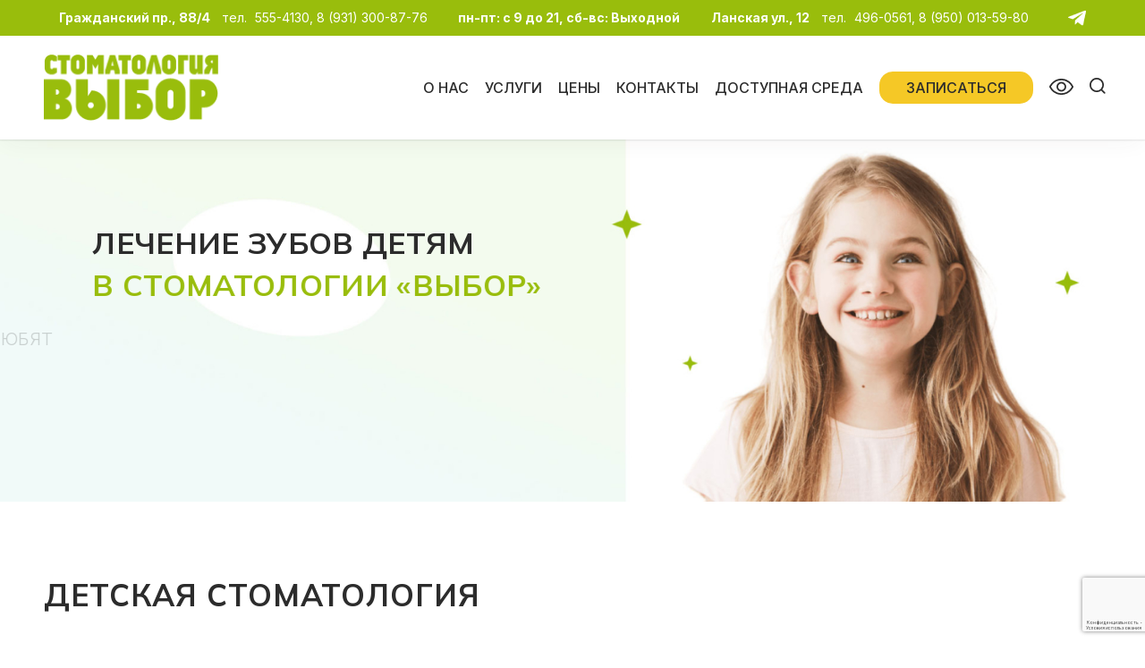

--- FILE ---
content_type: text/html; charset=UTF-8
request_url: https://vyborstom.ru/detskaya-stomatologiya/
body_size: 37140
content:
<!DOCTYPE html>
<html dir="ltr" lang="ru-RU" prefix="og: https://ogp.me/ns#" class="html_stretched responsive av-preloader-disabled  html_header_top html_logo_left html_main_nav_header html_menu_right html_custom html_header_sticky_disabled html_header_shrinking_disabled html_mobile_menu_tablet html_header_searchicon html_content_align_center html_header_unstick_top_disabled html_header_stretch_disabled html_minimal_header html_minimal_header_shadow html_av-overlay-side html_av-overlay-side-classic html_10 html_av-submenu-noclone html_entry_id_1069 av-cookies-no-cookie-consent av-default-lightbox av-no-preview html_text_menu_active av-mobile-menu-switch-default">
<head>
<meta charset="UTF-8" />
<meta name="keywords" content="стоматология метро академическая,детская стоматология на академической,стоматология на академической спб,стоматология гражданский проспект,стоматология на гражданском пр.,детская стоматология гражданский пр.,стоматология выборстоматология черная речка,детская стоматология черная речка,стоматология на ланском,стоматология ланская ул 12.">
<meta name="robots" content="index, follow" />


<!-- mobile setting -->
<meta name="viewport" content="width=device-width, initial-scale=1">

<!-- Scripts/CSS and wp_head hook -->
<title>Детская стоматология - Стоматология &quot;Выбор&quot;</title>
	<style>img:is([sizes="auto" i], [sizes^="auto," i]) { contain-intrinsic-size: 3000px 1500px }</style>
	
		<!-- All in One SEO 4.8.7.2 - aioseo.com -->
	<meta name="description" content="Клиника «ВЫБОР» предлагает услуги детской стоматологии. Квалифицированные и опытные врачи проводят лечение маленьких пациентов безболезненно и качественно. Мы поможем сделать так, чтобы ребенок чувствовал себя в безопасности и не боялся кресла стоматолога." />
	<meta name="robots" content="max-image-preview:large" />
	<meta name="keywords" content="детская стоматология метро академическая,детская стоматология санкт-петербург,детская стоматология спб,детская стоматология гражданский проспект,детская стоматология черная речка,детская стоматология на ланском,детская стоматология на гражданском проспекте,детская стоматология лечение зубов,детская стоматология пластика уздечек,детская стоматология удаление зубов,детская стоматология ортодонтия,детская стоматология вестибулярная пластика,детская стоматология профилактика" />
	<link rel="canonical" href="https://vyborstom.ru/detskaya-stomatologiya/" />
	<meta name="generator" content="All in One SEO (AIOSEO) 4.8.7.2" />
		<meta property="og:locale" content="ru_RU" />
		<meta property="og:site_name" content="Стоматология &quot;Выбор&quot; - Стоматология на Академической ВЫБОР" />
		<meta property="og:type" content="article" />
		<meta property="og:title" content="Детская стоматология - Стоматология &quot;Выбор&quot;" />
		<meta property="og:description" content="Клиника «ВЫБОР» предлагает услуги детской стоматологии. Квалифицированные и опытные врачи проводят лечение маленьких пациентов безболезненно и качественно. Мы поможем сделать так, чтобы ребенок чувствовал себя в безопасности и не боялся кресла стоматолога." />
		<meta property="og:url" content="https://vyborstom.ru/detskaya-stomatologiya/" />
		<meta property="article:published_time" content="2018-05-03T09:24:14+00:00" />
		<meta property="article:modified_time" content="2023-06-29T07:35:26+00:00" />
		<meta name="twitter:card" content="summary_large_image" />
		<meta name="twitter:title" content="Детская стоматология - Стоматология &quot;Выбор&quot;" />
		<meta name="twitter:description" content="Клиника «ВЫБОР» предлагает услуги детской стоматологии. Квалифицированные и опытные врачи проводят лечение маленьких пациентов безболезненно и качественно. Мы поможем сделать так, чтобы ребенок чувствовал себя в безопасности и не боялся кресла стоматолога." />
		<script type="application/ld+json" class="aioseo-schema">
			{"@context":"https:\/\/schema.org","@graph":[{"@type":"BreadcrumbList","@id":"https:\/\/vyborstom.ru\/detskaya-stomatologiya\/#breadcrumblist","itemListElement":[{"@type":"ListItem","@id":"https:\/\/vyborstom.ru#listItem","position":1,"name":"\u0413\u043b\u0430\u0432\u043d\u0430\u044f","item":"https:\/\/vyborstom.ru","nextItem":{"@type":"ListItem","@id":"https:\/\/vyborstom.ru\/detskaya-stomatologiya\/#listItem","name":"\u0414\u0435\u0442\u0441\u043a\u0430\u044f \u0441\u0442\u043e\u043c\u0430\u0442\u043e\u043b\u043e\u0433\u0438\u044f"}},{"@type":"ListItem","@id":"https:\/\/vyborstom.ru\/detskaya-stomatologiya\/#listItem","position":2,"name":"\u0414\u0435\u0442\u0441\u043a\u0430\u044f \u0441\u0442\u043e\u043c\u0430\u0442\u043e\u043b\u043e\u0433\u0438\u044f","previousItem":{"@type":"ListItem","@id":"https:\/\/vyborstom.ru#listItem","name":"\u0413\u043b\u0430\u0432\u043d\u0430\u044f"}}]},{"@type":"Organization","@id":"https:\/\/vyborstom.ru\/#organization","name":"\u041f\u0440\u043e\u0444\u0435\u0441\u0441\u0438\u043e\u043d\u0430\u043b\u044c\u043d\u044b\u0435 \u0441\u0430\u0439\u0442\u044b \u0434\u043b\u044f \u0430\u0432\u0442\u043e\u043c\u043e\u0431\u0438\u043b\u044c\u043d\u044b\u0445 \u043c\u0430\u0441\u0442\u0435\u0440\u0441\u043a\u0438\u0445","description":"\u0421\u0442\u043e\u043c\u0430\u0442\u043e\u043b\u043e\u0433\u0438\u044f \u043d\u0430 \u0410\u043a\u0430\u0434\u0435\u043c\u0438\u0447\u0435\u0441\u043a\u043e\u0439 \u0412\u042b\u0411\u041e\u0420","url":"https:\/\/vyborstom.ru\/"},{"@type":"WebPage","@id":"https:\/\/vyborstom.ru\/detskaya-stomatologiya\/#webpage","url":"https:\/\/vyborstom.ru\/detskaya-stomatologiya\/","name":"\u0414\u0435\u0442\u0441\u043a\u0430\u044f \u0441\u0442\u043e\u043c\u0430\u0442\u043e\u043b\u043e\u0433\u0438\u044f - \u0421\u0442\u043e\u043c\u0430\u0442\u043e\u043b\u043e\u0433\u0438\u044f \"\u0412\u044b\u0431\u043e\u0440\"","description":"\u041a\u043b\u0438\u043d\u0438\u043a\u0430 \u00ab\u0412\u042b\u0411\u041e\u0420\u00bb \u043f\u0440\u0435\u0434\u043b\u0430\u0433\u0430\u0435\u0442 \u0443\u0441\u043b\u0443\u0433\u0438 \u0434\u0435\u0442\u0441\u043a\u043e\u0439 \u0441\u0442\u043e\u043c\u0430\u0442\u043e\u043b\u043e\u0433\u0438\u0438. \u041a\u0432\u0430\u043b\u0438\u0444\u0438\u0446\u0438\u0440\u043e\u0432\u0430\u043d\u043d\u044b\u0435 \u0438 \u043e\u043f\u044b\u0442\u043d\u044b\u0435 \u0432\u0440\u0430\u0447\u0438 \u043f\u0440\u043e\u0432\u043e\u0434\u044f\u0442 \u043b\u0435\u0447\u0435\u043d\u0438\u0435 \u043c\u0430\u043b\u0435\u043d\u044c\u043a\u0438\u0445 \u043f\u0430\u0446\u0438\u0435\u043d\u0442\u043e\u0432 \u0431\u0435\u0437\u0431\u043e\u043b\u0435\u0437\u043d\u0435\u043d\u043d\u043e \u0438 \u043a\u0430\u0447\u0435\u0441\u0442\u0432\u0435\u043d\u043d\u043e. \u041c\u044b \u043f\u043e\u043c\u043e\u0436\u0435\u043c \u0441\u0434\u0435\u043b\u0430\u0442\u044c \u0442\u0430\u043a, \u0447\u0442\u043e\u0431\u044b \u0440\u0435\u0431\u0435\u043d\u043e\u043a \u0447\u0443\u0432\u0441\u0442\u0432\u043e\u0432\u0430\u043b \u0441\u0435\u0431\u044f \u0432 \u0431\u0435\u0437\u043e\u043f\u0430\u0441\u043d\u043e\u0441\u0442\u0438 \u0438 \u043d\u0435 \u0431\u043e\u044f\u043b\u0441\u044f \u043a\u0440\u0435\u0441\u043b\u0430 \u0441\u0442\u043e\u043c\u0430\u0442\u043e\u043b\u043e\u0433\u0430.","inLanguage":"ru-RU","isPartOf":{"@id":"https:\/\/vyborstom.ru\/#website"},"breadcrumb":{"@id":"https:\/\/vyborstom.ru\/detskaya-stomatologiya\/#breadcrumblist"},"datePublished":"2018-05-03T12:24:14+03:00","dateModified":"2023-06-29T10:35:26+03:00"},{"@type":"WebSite","@id":"https:\/\/vyborstom.ru\/#website","url":"https:\/\/vyborstom.ru\/","name":"\u0421\u0442\u043e\u043c\u0430\u0442\u043e\u043b\u043e\u0433\u0438\u044f \"\u0412\u044b\u0431\u043e\u0440\"","description":"\u0421\u0442\u043e\u043c\u0430\u0442\u043e\u043b\u043e\u0433\u0438\u044f \u043d\u0430 \u0410\u043a\u0430\u0434\u0435\u043c\u0438\u0447\u0435\u0441\u043a\u043e\u0439 \u0412\u042b\u0411\u041e\u0420","inLanguage":"ru-RU","publisher":{"@id":"https:\/\/vyborstom.ru\/#organization"}}]}
		</script>
		<!-- All in One SEO -->

<link rel="alternate" type="application/rss+xml" title="Стоматология &quot;Выбор&quot; &raquo; Лента" href="https://vyborstom.ru/feed/" />
<link rel="alternate" type="application/rss+xml" title="Стоматология &quot;Выбор&quot; &raquo; Лента комментариев" href="https://vyborstom.ru/comments/feed/" />
<script type="text/javascript">
/* <![CDATA[ */
window._wpemojiSettings = {"baseUrl":"https:\/\/s.w.org\/images\/core\/emoji\/16.0.1\/72x72\/","ext":".png","svgUrl":"https:\/\/s.w.org\/images\/core\/emoji\/16.0.1\/svg\/","svgExt":".svg","source":{"concatemoji":"https:\/\/vyborstom.ru\/wp-includes\/js\/wp-emoji-release.min.js?ver=6.8.3"}};
/*! This file is auto-generated */
!function(s,n){var o,i,e;function c(e){try{var t={supportTests:e,timestamp:(new Date).valueOf()};sessionStorage.setItem(o,JSON.stringify(t))}catch(e){}}function p(e,t,n){e.clearRect(0,0,e.canvas.width,e.canvas.height),e.fillText(t,0,0);var t=new Uint32Array(e.getImageData(0,0,e.canvas.width,e.canvas.height).data),a=(e.clearRect(0,0,e.canvas.width,e.canvas.height),e.fillText(n,0,0),new Uint32Array(e.getImageData(0,0,e.canvas.width,e.canvas.height).data));return t.every(function(e,t){return e===a[t]})}function u(e,t){e.clearRect(0,0,e.canvas.width,e.canvas.height),e.fillText(t,0,0);for(var n=e.getImageData(16,16,1,1),a=0;a<n.data.length;a++)if(0!==n.data[a])return!1;return!0}function f(e,t,n,a){switch(t){case"flag":return n(e,"\ud83c\udff3\ufe0f\u200d\u26a7\ufe0f","\ud83c\udff3\ufe0f\u200b\u26a7\ufe0f")?!1:!n(e,"\ud83c\udde8\ud83c\uddf6","\ud83c\udde8\u200b\ud83c\uddf6")&&!n(e,"\ud83c\udff4\udb40\udc67\udb40\udc62\udb40\udc65\udb40\udc6e\udb40\udc67\udb40\udc7f","\ud83c\udff4\u200b\udb40\udc67\u200b\udb40\udc62\u200b\udb40\udc65\u200b\udb40\udc6e\u200b\udb40\udc67\u200b\udb40\udc7f");case"emoji":return!a(e,"\ud83e\udedf")}return!1}function g(e,t,n,a){var r="undefined"!=typeof WorkerGlobalScope&&self instanceof WorkerGlobalScope?new OffscreenCanvas(300,150):s.createElement("canvas"),o=r.getContext("2d",{willReadFrequently:!0}),i=(o.textBaseline="top",o.font="600 32px Arial",{});return e.forEach(function(e){i[e]=t(o,e,n,a)}),i}function t(e){var t=s.createElement("script");t.src=e,t.defer=!0,s.head.appendChild(t)}"undefined"!=typeof Promise&&(o="wpEmojiSettingsSupports",i=["flag","emoji"],n.supports={everything:!0,everythingExceptFlag:!0},e=new Promise(function(e){s.addEventListener("DOMContentLoaded",e,{once:!0})}),new Promise(function(t){var n=function(){try{var e=JSON.parse(sessionStorage.getItem(o));if("object"==typeof e&&"number"==typeof e.timestamp&&(new Date).valueOf()<e.timestamp+604800&&"object"==typeof e.supportTests)return e.supportTests}catch(e){}return null}();if(!n){if("undefined"!=typeof Worker&&"undefined"!=typeof OffscreenCanvas&&"undefined"!=typeof URL&&URL.createObjectURL&&"undefined"!=typeof Blob)try{var e="postMessage("+g.toString()+"("+[JSON.stringify(i),f.toString(),p.toString(),u.toString()].join(",")+"));",a=new Blob([e],{type:"text/javascript"}),r=new Worker(URL.createObjectURL(a),{name:"wpTestEmojiSupports"});return void(r.onmessage=function(e){c(n=e.data),r.terminate(),t(n)})}catch(e){}c(n=g(i,f,p,u))}t(n)}).then(function(e){for(var t in e)n.supports[t]=e[t],n.supports.everything=n.supports.everything&&n.supports[t],"flag"!==t&&(n.supports.everythingExceptFlag=n.supports.everythingExceptFlag&&n.supports[t]);n.supports.everythingExceptFlag=n.supports.everythingExceptFlag&&!n.supports.flag,n.DOMReady=!1,n.readyCallback=function(){n.DOMReady=!0}}).then(function(){return e}).then(function(){var e;n.supports.everything||(n.readyCallback(),(e=n.source||{}).concatemoji?t(e.concatemoji):e.wpemoji&&e.twemoji&&(t(e.twemoji),t(e.wpemoji)))}))}((window,document),window._wpemojiSettings);
/* ]]> */
</script>
<style id='wp-emoji-styles-inline-css' type='text/css'>

	img.wp-smiley, img.emoji {
		display: inline !important;
		border: none !important;
		box-shadow: none !important;
		height: 1em !important;
		width: 1em !important;
		margin: 0 0.07em !important;
		vertical-align: -0.1em !important;
		background: none !important;
		padding: 0 !important;
	}
</style>
<link rel='stylesheet' id='wp-block-library-css' href='https://vyborstom.ru/wp-includes/css/dist/block-library/style.min.css?ver=6.8.3' type='text/css' media='all' />
<style id='safe-svg-svg-icon-style-inline-css' type='text/css'>
.safe-svg-cover{text-align:center}.safe-svg-cover .safe-svg-inside{display:inline-block;max-width:100%}.safe-svg-cover svg{fill:currentColor;height:100%;max-height:100%;max-width:100%;width:100%}

</style>
<link rel='stylesheet' id='wp-components-css' href='https://vyborstom.ru/wp-includes/css/dist/components/style.min.css?ver=6.8.3' type='text/css' media='all' />
<link rel='stylesheet' id='wp-preferences-css' href='https://vyborstom.ru/wp-includes/css/dist/preferences/style.min.css?ver=6.8.3' type='text/css' media='all' />
<link rel='stylesheet' id='wp-block-editor-css' href='https://vyborstom.ru/wp-includes/css/dist/block-editor/style.min.css?ver=6.8.3' type='text/css' media='all' />
<link rel='stylesheet' id='popup-maker-block-library-style-css' href='https://vyborstom.ru/wp-content/plugins/popup-maker/dist/packages/block-library-style.css?ver=dbea705cfafe089d65f1' type='text/css' media='all' />
<style id='global-styles-inline-css' type='text/css'>
:root{--wp--preset--aspect-ratio--square: 1;--wp--preset--aspect-ratio--4-3: 4/3;--wp--preset--aspect-ratio--3-4: 3/4;--wp--preset--aspect-ratio--3-2: 3/2;--wp--preset--aspect-ratio--2-3: 2/3;--wp--preset--aspect-ratio--16-9: 16/9;--wp--preset--aspect-ratio--9-16: 9/16;--wp--preset--color--black: #000000;--wp--preset--color--cyan-bluish-gray: #abb8c3;--wp--preset--color--white: #ffffff;--wp--preset--color--pale-pink: #f78da7;--wp--preset--color--vivid-red: #cf2e2e;--wp--preset--color--luminous-vivid-orange: #ff6900;--wp--preset--color--luminous-vivid-amber: #fcb900;--wp--preset--color--light-green-cyan: #7bdcb5;--wp--preset--color--vivid-green-cyan: #00d084;--wp--preset--color--pale-cyan-blue: #8ed1fc;--wp--preset--color--vivid-cyan-blue: #0693e3;--wp--preset--color--vivid-purple: #9b51e0;--wp--preset--color--metallic-red: #b02b2c;--wp--preset--color--maximum-yellow-red: #edae44;--wp--preset--color--yellow-sun: #eeee22;--wp--preset--color--palm-leaf: #83a846;--wp--preset--color--aero: #7bb0e7;--wp--preset--color--old-lavender: #745f7e;--wp--preset--color--steel-teal: #5f8789;--wp--preset--color--raspberry-pink: #d65799;--wp--preset--color--medium-turquoise: #4ecac2;--wp--preset--gradient--vivid-cyan-blue-to-vivid-purple: linear-gradient(135deg,rgba(6,147,227,1) 0%,rgb(155,81,224) 100%);--wp--preset--gradient--light-green-cyan-to-vivid-green-cyan: linear-gradient(135deg,rgb(122,220,180) 0%,rgb(0,208,130) 100%);--wp--preset--gradient--luminous-vivid-amber-to-luminous-vivid-orange: linear-gradient(135deg,rgba(252,185,0,1) 0%,rgba(255,105,0,1) 100%);--wp--preset--gradient--luminous-vivid-orange-to-vivid-red: linear-gradient(135deg,rgba(255,105,0,1) 0%,rgb(207,46,46) 100%);--wp--preset--gradient--very-light-gray-to-cyan-bluish-gray: linear-gradient(135deg,rgb(238,238,238) 0%,rgb(169,184,195) 100%);--wp--preset--gradient--cool-to-warm-spectrum: linear-gradient(135deg,rgb(74,234,220) 0%,rgb(151,120,209) 20%,rgb(207,42,186) 40%,rgb(238,44,130) 60%,rgb(251,105,98) 80%,rgb(254,248,76) 100%);--wp--preset--gradient--blush-light-purple: linear-gradient(135deg,rgb(255,206,236) 0%,rgb(152,150,240) 100%);--wp--preset--gradient--blush-bordeaux: linear-gradient(135deg,rgb(254,205,165) 0%,rgb(254,45,45) 50%,rgb(107,0,62) 100%);--wp--preset--gradient--luminous-dusk: linear-gradient(135deg,rgb(255,203,112) 0%,rgb(199,81,192) 50%,rgb(65,88,208) 100%);--wp--preset--gradient--pale-ocean: linear-gradient(135deg,rgb(255,245,203) 0%,rgb(182,227,212) 50%,rgb(51,167,181) 100%);--wp--preset--gradient--electric-grass: linear-gradient(135deg,rgb(202,248,128) 0%,rgb(113,206,126) 100%);--wp--preset--gradient--midnight: linear-gradient(135deg,rgb(2,3,129) 0%,rgb(40,116,252) 100%);--wp--preset--font-size--small: 1rem;--wp--preset--font-size--medium: 1.125rem;--wp--preset--font-size--large: 1.75rem;--wp--preset--font-size--x-large: clamp(1.75rem, 3vw, 2.25rem);--wp--preset--spacing--20: 0.44rem;--wp--preset--spacing--30: 0.67rem;--wp--preset--spacing--40: 1rem;--wp--preset--spacing--50: 1.5rem;--wp--preset--spacing--60: 2.25rem;--wp--preset--spacing--70: 3.38rem;--wp--preset--spacing--80: 5.06rem;--wp--preset--shadow--natural: 6px 6px 9px rgba(0, 0, 0, 0.2);--wp--preset--shadow--deep: 12px 12px 50px rgba(0, 0, 0, 0.4);--wp--preset--shadow--sharp: 6px 6px 0px rgba(0, 0, 0, 0.2);--wp--preset--shadow--outlined: 6px 6px 0px -3px rgba(255, 255, 255, 1), 6px 6px rgba(0, 0, 0, 1);--wp--preset--shadow--crisp: 6px 6px 0px rgba(0, 0, 0, 1);}:root { --wp--style--global--content-size: 800px;--wp--style--global--wide-size: 1130px; }:where(body) { margin: 0; }.wp-site-blocks > .alignleft { float: left; margin-right: 2em; }.wp-site-blocks > .alignright { float: right; margin-left: 2em; }.wp-site-blocks > .aligncenter { justify-content: center; margin-left: auto; margin-right: auto; }:where(.is-layout-flex){gap: 0.5em;}:where(.is-layout-grid){gap: 0.5em;}.is-layout-flow > .alignleft{float: left;margin-inline-start: 0;margin-inline-end: 2em;}.is-layout-flow > .alignright{float: right;margin-inline-start: 2em;margin-inline-end: 0;}.is-layout-flow > .aligncenter{margin-left: auto !important;margin-right: auto !important;}.is-layout-constrained > .alignleft{float: left;margin-inline-start: 0;margin-inline-end: 2em;}.is-layout-constrained > .alignright{float: right;margin-inline-start: 2em;margin-inline-end: 0;}.is-layout-constrained > .aligncenter{margin-left: auto !important;margin-right: auto !important;}.is-layout-constrained > :where(:not(.alignleft):not(.alignright):not(.alignfull)){max-width: var(--wp--style--global--content-size);margin-left: auto !important;margin-right: auto !important;}.is-layout-constrained > .alignwide{max-width: var(--wp--style--global--wide-size);}body .is-layout-flex{display: flex;}.is-layout-flex{flex-wrap: wrap;align-items: center;}.is-layout-flex > :is(*, div){margin: 0;}body .is-layout-grid{display: grid;}.is-layout-grid > :is(*, div){margin: 0;}body{padding-top: 0px;padding-right: 0px;padding-bottom: 0px;padding-left: 0px;}a:where(:not(.wp-element-button)){text-decoration: underline;}:root :where(.wp-element-button, .wp-block-button__link){background-color: #32373c;border-width: 0;color: #fff;font-family: inherit;font-size: inherit;line-height: inherit;padding: calc(0.667em + 2px) calc(1.333em + 2px);text-decoration: none;}.has-black-color{color: var(--wp--preset--color--black) !important;}.has-cyan-bluish-gray-color{color: var(--wp--preset--color--cyan-bluish-gray) !important;}.has-white-color{color: var(--wp--preset--color--white) !important;}.has-pale-pink-color{color: var(--wp--preset--color--pale-pink) !important;}.has-vivid-red-color{color: var(--wp--preset--color--vivid-red) !important;}.has-luminous-vivid-orange-color{color: var(--wp--preset--color--luminous-vivid-orange) !important;}.has-luminous-vivid-amber-color{color: var(--wp--preset--color--luminous-vivid-amber) !important;}.has-light-green-cyan-color{color: var(--wp--preset--color--light-green-cyan) !important;}.has-vivid-green-cyan-color{color: var(--wp--preset--color--vivid-green-cyan) !important;}.has-pale-cyan-blue-color{color: var(--wp--preset--color--pale-cyan-blue) !important;}.has-vivid-cyan-blue-color{color: var(--wp--preset--color--vivid-cyan-blue) !important;}.has-vivid-purple-color{color: var(--wp--preset--color--vivid-purple) !important;}.has-metallic-red-color{color: var(--wp--preset--color--metallic-red) !important;}.has-maximum-yellow-red-color{color: var(--wp--preset--color--maximum-yellow-red) !important;}.has-yellow-sun-color{color: var(--wp--preset--color--yellow-sun) !important;}.has-palm-leaf-color{color: var(--wp--preset--color--palm-leaf) !important;}.has-aero-color{color: var(--wp--preset--color--aero) !important;}.has-old-lavender-color{color: var(--wp--preset--color--old-lavender) !important;}.has-steel-teal-color{color: var(--wp--preset--color--steel-teal) !important;}.has-raspberry-pink-color{color: var(--wp--preset--color--raspberry-pink) !important;}.has-medium-turquoise-color{color: var(--wp--preset--color--medium-turquoise) !important;}.has-black-background-color{background-color: var(--wp--preset--color--black) !important;}.has-cyan-bluish-gray-background-color{background-color: var(--wp--preset--color--cyan-bluish-gray) !important;}.has-white-background-color{background-color: var(--wp--preset--color--white) !important;}.has-pale-pink-background-color{background-color: var(--wp--preset--color--pale-pink) !important;}.has-vivid-red-background-color{background-color: var(--wp--preset--color--vivid-red) !important;}.has-luminous-vivid-orange-background-color{background-color: var(--wp--preset--color--luminous-vivid-orange) !important;}.has-luminous-vivid-amber-background-color{background-color: var(--wp--preset--color--luminous-vivid-amber) !important;}.has-light-green-cyan-background-color{background-color: var(--wp--preset--color--light-green-cyan) !important;}.has-vivid-green-cyan-background-color{background-color: var(--wp--preset--color--vivid-green-cyan) !important;}.has-pale-cyan-blue-background-color{background-color: var(--wp--preset--color--pale-cyan-blue) !important;}.has-vivid-cyan-blue-background-color{background-color: var(--wp--preset--color--vivid-cyan-blue) !important;}.has-vivid-purple-background-color{background-color: var(--wp--preset--color--vivid-purple) !important;}.has-metallic-red-background-color{background-color: var(--wp--preset--color--metallic-red) !important;}.has-maximum-yellow-red-background-color{background-color: var(--wp--preset--color--maximum-yellow-red) !important;}.has-yellow-sun-background-color{background-color: var(--wp--preset--color--yellow-sun) !important;}.has-palm-leaf-background-color{background-color: var(--wp--preset--color--palm-leaf) !important;}.has-aero-background-color{background-color: var(--wp--preset--color--aero) !important;}.has-old-lavender-background-color{background-color: var(--wp--preset--color--old-lavender) !important;}.has-steel-teal-background-color{background-color: var(--wp--preset--color--steel-teal) !important;}.has-raspberry-pink-background-color{background-color: var(--wp--preset--color--raspberry-pink) !important;}.has-medium-turquoise-background-color{background-color: var(--wp--preset--color--medium-turquoise) !important;}.has-black-border-color{border-color: var(--wp--preset--color--black) !important;}.has-cyan-bluish-gray-border-color{border-color: var(--wp--preset--color--cyan-bluish-gray) !important;}.has-white-border-color{border-color: var(--wp--preset--color--white) !important;}.has-pale-pink-border-color{border-color: var(--wp--preset--color--pale-pink) !important;}.has-vivid-red-border-color{border-color: var(--wp--preset--color--vivid-red) !important;}.has-luminous-vivid-orange-border-color{border-color: var(--wp--preset--color--luminous-vivid-orange) !important;}.has-luminous-vivid-amber-border-color{border-color: var(--wp--preset--color--luminous-vivid-amber) !important;}.has-light-green-cyan-border-color{border-color: var(--wp--preset--color--light-green-cyan) !important;}.has-vivid-green-cyan-border-color{border-color: var(--wp--preset--color--vivid-green-cyan) !important;}.has-pale-cyan-blue-border-color{border-color: var(--wp--preset--color--pale-cyan-blue) !important;}.has-vivid-cyan-blue-border-color{border-color: var(--wp--preset--color--vivid-cyan-blue) !important;}.has-vivid-purple-border-color{border-color: var(--wp--preset--color--vivid-purple) !important;}.has-metallic-red-border-color{border-color: var(--wp--preset--color--metallic-red) !important;}.has-maximum-yellow-red-border-color{border-color: var(--wp--preset--color--maximum-yellow-red) !important;}.has-yellow-sun-border-color{border-color: var(--wp--preset--color--yellow-sun) !important;}.has-palm-leaf-border-color{border-color: var(--wp--preset--color--palm-leaf) !important;}.has-aero-border-color{border-color: var(--wp--preset--color--aero) !important;}.has-old-lavender-border-color{border-color: var(--wp--preset--color--old-lavender) !important;}.has-steel-teal-border-color{border-color: var(--wp--preset--color--steel-teal) !important;}.has-raspberry-pink-border-color{border-color: var(--wp--preset--color--raspberry-pink) !important;}.has-medium-turquoise-border-color{border-color: var(--wp--preset--color--medium-turquoise) !important;}.has-vivid-cyan-blue-to-vivid-purple-gradient-background{background: var(--wp--preset--gradient--vivid-cyan-blue-to-vivid-purple) !important;}.has-light-green-cyan-to-vivid-green-cyan-gradient-background{background: var(--wp--preset--gradient--light-green-cyan-to-vivid-green-cyan) !important;}.has-luminous-vivid-amber-to-luminous-vivid-orange-gradient-background{background: var(--wp--preset--gradient--luminous-vivid-amber-to-luminous-vivid-orange) !important;}.has-luminous-vivid-orange-to-vivid-red-gradient-background{background: var(--wp--preset--gradient--luminous-vivid-orange-to-vivid-red) !important;}.has-very-light-gray-to-cyan-bluish-gray-gradient-background{background: var(--wp--preset--gradient--very-light-gray-to-cyan-bluish-gray) !important;}.has-cool-to-warm-spectrum-gradient-background{background: var(--wp--preset--gradient--cool-to-warm-spectrum) !important;}.has-blush-light-purple-gradient-background{background: var(--wp--preset--gradient--blush-light-purple) !important;}.has-blush-bordeaux-gradient-background{background: var(--wp--preset--gradient--blush-bordeaux) !important;}.has-luminous-dusk-gradient-background{background: var(--wp--preset--gradient--luminous-dusk) !important;}.has-pale-ocean-gradient-background{background: var(--wp--preset--gradient--pale-ocean) !important;}.has-electric-grass-gradient-background{background: var(--wp--preset--gradient--electric-grass) !important;}.has-midnight-gradient-background{background: var(--wp--preset--gradient--midnight) !important;}.has-small-font-size{font-size: var(--wp--preset--font-size--small) !important;}.has-medium-font-size{font-size: var(--wp--preset--font-size--medium) !important;}.has-large-font-size{font-size: var(--wp--preset--font-size--large) !important;}.has-x-large-font-size{font-size: var(--wp--preset--font-size--x-large) !important;}
:where(.wp-block-post-template.is-layout-flex){gap: 1.25em;}:where(.wp-block-post-template.is-layout-grid){gap: 1.25em;}
:where(.wp-block-columns.is-layout-flex){gap: 2em;}:where(.wp-block-columns.is-layout-grid){gap: 2em;}
:root :where(.wp-block-pullquote){font-size: 1.5em;line-height: 1.6;}
</style>
<link rel='stylesheet' id='contact-form-7-css' href='https://vyborstom.ru/wp-content/plugins/contact-form-7/includes/css/styles.css?ver=6.1.2' type='text/css' media='all' />
<link rel='stylesheet' id='vi-style-css' href='https://vyborstom.ru/wp-content/plugins/for-the-visually-impaired/css/styles.css?ver=6.8.3' type='text/css' media='all' />
<style id='vi-style-inline-css' type='text/css'>

		.vi-on-img-button{
  background: url(https://vyborstom.ru/wp-content/plugins/for-the-visually-impaired/img/icon_24.png) 100% 100% no-repeat;
  background-size: contain;
    display: inline-block;
    vertical-align: middle;
    height: 24px;
    width: 24px;
    text-decoration: none;
    outline: 0;
		}
#bt_widget-vi-on a {
	text-align: center;
	cursor: pointer;
	background: #99bd0c;
	box-shadow: 0 -3px 0 rgba(0, 0, 0, 0.1) inset;
	border: 0 none;
	border-radius: 6px;
	overflow: hidden;
    font-size: 15px;
    padding: 13px 18px 16px;
	text-decoration: none;
	display: inline-block;
	font-family: arial;
    font-weight: 700;
	line-height: 100%;
	text-shadow: 1px 1px 0 rgba(0, 0, 0, 0.12);
	margin-top: -3px;
    color: #000000;
    border-radius: 10px;
    vertical-align:middle;

}


#bt_widget-vi-on a:hover {
	-o-box-shadow: 0 -1px 0 rgba(0, 0, 0, 0.14) inset;
	-moz-box-shadow: 0 -1px 0 rgba(0, 0, 0, 0.14) inset;
	-webkit-box-shadow: 0 -1px 0 rgba(0, 0, 0, 0.14) inset;
	box-shadow: 0 -1px 0 rgba(0, 0, 0, 0.14) inset;
	text-decoration: underline;	
}

#bt_widget-vi-on .vi_widget_img {
    vertical-align:middle;
}
#bt_widget-vi-on  {
	    position: relative;
    top: 0;
    left: 0;
    color: #000000;
    font-size: 18px;
    letter-spacing: 0;
    text-align: center;
}
.vi-close{
	vertical-align: middle;
	text-align: center;
	display: flex;
	justify-content: center;
	align-items: center;
	font-size: 16px;
	text-decoration: none;
	font-weight: bold;
	vertical-align: middle;
	word-break: break-all;
    word-wrap: break-word;

}
.bt_widget-vi{
	vertical-align: middle;
	text-align: center;
	
}
		
		
</style>
<link rel='stylesheet' id='parent-style-css' href='https://vyborstom.ru/wp-content/themes/enfold/style.css?ver=6.8.3' type='text/css' media='all' />
<link rel='stylesheet' id='child-style-css' href='https://vyborstom.ru/wp-content/themes/enfold-child/slick/slick.css?ver=6.8.3' type='text/css' media='all' />
<link rel='stylesheet' id='popup-maker-site-css' href='https://vyborstom.ru/wp-content/plugins/popup-maker/dist/assets/site.css?ver=1.21.4' type='text/css' media='all' />
<style id='popup-maker-site-inline-css' type='text/css'>
/* Popup Google Fonts */
@import url('//fonts.googleapis.com/css?family=Montserrat:100');

/* Popup Theme 439: Light Box */
.pum-theme-439, .pum-theme-lightbox { background-color: rgba( 153, 189, 12, 0.80 ) } 
.pum-theme-439 .pum-container, .pum-theme-lightbox .pum-container { padding: 18px; border-radius: 3px; border: 8px none #000000; box-shadow: 0px 0px 30px 0px rgba( 2, 2, 2, 1.00 ); background-color: rgba( 255, 255, 255, 1.00 ) } 
.pum-theme-439 .pum-title, .pum-theme-lightbox .pum-title { color: #828282; text-align: center; text-shadow: 0px 0px 0px rgba( 2, 2, 2, 0.23 ); font-family: inherit; font-weight: 100; font-size: 32px; line-height: 36px } 
.pum-theme-439 .pum-content, .pum-theme-lightbox .pum-content { color: #000000; font-family: inherit; font-weight: 100 } 
.pum-theme-439 .pum-content + .pum-close, .pum-theme-lightbox .pum-content + .pum-close { position: absolute; height: 26px; width: 26px; left: auto; right: -5px; bottom: auto; top: -5px; padding: 0px; color: #ffffff; font-family: Arial; font-weight: 100; font-size: 24px; line-height: 24px; border: 2px solid #ffffff; border-radius: 26px; box-shadow: 0px 0px 15px 1px rgba( 2, 2, 2, 0.75 ); text-shadow: 0px 0px 0px rgba( 0, 0, 0, 0.23 ); background-color: rgba( 153, 189, 12, 1.00 ) } 

/* Popup Theme 438: Тема по умолчанию */
.pum-theme-438, .pum-theme-tema-po-umolchaniyu { background-color: rgba( 255, 255, 255, 1.00 ) } 
.pum-theme-438 .pum-container, .pum-theme-tema-po-umolchaniyu .pum-container { padding: 18px; border-radius: 0px; border: 1px none #000000; box-shadow: 1px 1px 3px 0px rgba( 2, 2, 2, 0.23 ); background-color: rgba( 249, 249, 249, 1.00 ) } 
.pum-theme-438 .pum-title, .pum-theme-tema-po-umolchaniyu .pum-title { color: #000000; text-align: left; text-shadow: 0px 0px 0px rgba( 2, 2, 2, 0.23 ); font-family: inherit; font-weight: 400; font-size: 32px; font-style: normal; line-height: 36px } 
.pum-theme-438 .pum-content, .pum-theme-tema-po-umolchaniyu .pum-content { color: #8c8c8c; font-family: inherit; font-weight: 400; font-style: inherit } 
.pum-theme-438 .pum-content + .pum-close, .pum-theme-tema-po-umolchaniyu .pum-content + .pum-close { position: absolute; height: auto; width: auto; left: auto; right: 0px; bottom: auto; top: 0px; padding: 8px; color: #ffffff; font-family: inherit; font-weight: 400; font-size: 12px; font-style: inherit; line-height: 36px; border: 1px none #ffffff; border-radius: 0px; box-shadow: 1px 1px 3px 0px rgba( 2, 2, 2, 0.23 ); text-shadow: 0px 0px 0px rgba( 0, 0, 0, 0.23 ); background-color: rgba( 0, 183, 205, 1.00 ) } 

/* Popup Theme 440: Enterprise Blue */
.pum-theme-440, .pum-theme-enterprise-blue { background-color: rgba( 0, 0, 0, 0.70 ) } 
.pum-theme-440 .pum-container, .pum-theme-enterprise-blue .pum-container { padding: 28px; border-radius: 5px; border: 1px none #000000; box-shadow: 0px 10px 25px 4px rgba( 2, 2, 2, 0.50 ); background-color: rgba( 255, 255, 255, 1.00 ) } 
.pum-theme-440 .pum-title, .pum-theme-enterprise-blue .pum-title { color: #315b7c; text-align: left; text-shadow: 0px 0px 0px rgba( 2, 2, 2, 0.23 ); font-family: inherit; font-weight: 100; font-size: 34px; line-height: 36px } 
.pum-theme-440 .pum-content, .pum-theme-enterprise-blue .pum-content { color: #2d2d2d; font-family: inherit; font-weight: 100 } 
.pum-theme-440 .pum-content + .pum-close, .pum-theme-enterprise-blue .pum-content + .pum-close { position: absolute; height: 28px; width: 28px; left: auto; right: 8px; bottom: auto; top: 8px; padding: 4px; color: #ffffff; font-family: Times New Roman; font-weight: 100; font-size: 20px; line-height: 20px; border: 1px none #ffffff; border-radius: 42px; box-shadow: 0px 0px 0px 0px rgba( 2, 2, 2, 0.23 ); text-shadow: 0px 0px 0px rgba( 0, 0, 0, 0.23 ); background-color: rgba( 49, 91, 124, 1.00 ) } 

/* Popup Theme 441: Hello Box */
.pum-theme-441, .pum-theme-hello-box { background-color: rgba( 0, 0, 0, 0.75 ) } 
.pum-theme-441 .pum-container, .pum-theme-hello-box .pum-container { padding: 30px; border-radius: 80px; border: 14px solid #81d742; box-shadow: 0px 0px 0px 0px rgba( 2, 2, 2, 0.00 ); background-color: rgba( 255, 255, 255, 1.00 ) } 
.pum-theme-441 .pum-title, .pum-theme-hello-box .pum-title { color: #2d2d2d; text-align: left; text-shadow: 0px 0px 0px rgba( 2, 2, 2, 0.23 ); font-family: Montserrat; font-weight: 100; font-size: 32px; line-height: 36px } 
.pum-theme-441 .pum-content, .pum-theme-hello-box .pum-content { color: #2d2d2d; font-family: inherit; font-weight: 100 } 
.pum-theme-441 .pum-content + .pum-close, .pum-theme-hello-box .pum-content + .pum-close { position: absolute; height: auto; width: auto; left: auto; right: -30px; bottom: auto; top: -30px; padding: 0px; color: #2d2d2d; font-family: Times New Roman; font-weight: 100; font-size: 32px; line-height: 28px; border: 1px none #ffffff; border-radius: 28px; box-shadow: 0px 0px 0px 0px rgba( 2, 2, 2, 0.23 ); text-shadow: 0px 0px 0px rgba( 0, 0, 0, 0.23 ); background-color: rgba( 255, 255, 255, 1.00 ) } 

/* Popup Theme 442: Режущий край */
.pum-theme-442, .pum-theme-cutting-edge { background-color: rgba( 0, 0, 0, 0.50 ) } 
.pum-theme-442 .pum-container, .pum-theme-cutting-edge .pum-container { padding: 18px; border-radius: 0px; border: 1px none #000000; box-shadow: 0px 10px 25px 0px rgba( 2, 2, 2, 0.50 ); background-color: rgba( 30, 115, 190, 1.00 ) } 
.pum-theme-442 .pum-title, .pum-theme-cutting-edge .pum-title { color: #ffffff; text-align: left; text-shadow: 0px 0px 0px rgba( 2, 2, 2, 0.23 ); font-family: Sans-Serif; font-weight: 100; font-size: 26px; line-height: 28px } 
.pum-theme-442 .pum-content, .pum-theme-cutting-edge .pum-content { color: #ffffff; font-family: inherit; font-weight: 100 } 
.pum-theme-442 .pum-content + .pum-close, .pum-theme-cutting-edge .pum-content + .pum-close { position: absolute; height: 24px; width: 24px; left: auto; right: 0px; bottom: auto; top: 0px; padding: 0px; color: #1e73be; font-family: Times New Roman; font-weight: 100; font-size: 32px; line-height: 24px; border: 1px none #ffffff; border-radius: 0px; box-shadow: -1px 1px 1px 0px rgba( 2, 2, 2, 0.10 ); text-shadow: -1px 1px 1px rgba( 0, 0, 0, 0.10 ); background-color: rgba( 238, 238, 34, 1.00 ) } 

/* Popup Theme 443: Рамка границы */
.pum-theme-443, .pum-theme-framed-border { background-color: rgba( 255, 255, 255, 0.50 ) } 
.pum-theme-443 .pum-container, .pum-theme-framed-border .pum-container { padding: 18px; border-radius: 0px; border: 20px outset #dd3333; box-shadow: 1px 1px 3px 0px rgba( 2, 2, 2, 0.97 ) inset; background-color: rgba( 255, 251, 239, 1.00 ) } 
.pum-theme-443 .pum-title, .pum-theme-framed-border .pum-title { color: #000000; text-align: left; text-shadow: 0px 0px 0px rgba( 2, 2, 2, 0.23 ); font-family: inherit; font-weight: 100; font-size: 32px; line-height: 36px } 
.pum-theme-443 .pum-content, .pum-theme-framed-border .pum-content { color: #2d2d2d; font-family: inherit; font-weight: 100 } 
.pum-theme-443 .pum-content + .pum-close, .pum-theme-framed-border .pum-content + .pum-close { position: absolute; height: 20px; width: 20px; left: auto; right: -20px; bottom: auto; top: -20px; padding: 0px; color: #ffffff; font-family: Tahoma; font-weight: 700; font-size: 16px; line-height: 18px; border: 1px none #ffffff; border-radius: 0px; box-shadow: 0px 0px 0px 0px rgba( 2, 2, 2, 0.23 ); text-shadow: 0px 0px 0px rgba( 0, 0, 0, 0.23 ); background-color: rgba( 0, 0, 0, 0.55 ) } 

/* Popup Theme 444: Плавающая панель, светло-голубая */
.pum-theme-444, .pum-theme-floating-bar { background-color: rgba( 255, 255, 255, 0.00 ) } 
.pum-theme-444 .pum-container, .pum-theme-floating-bar .pum-container { padding: 8px; border-radius: 0px; border: 1px none #000000; box-shadow: 1px 1px 3px 0px rgba( 2, 2, 2, 0.23 ); background-color: rgba( 238, 246, 252, 1.00 ) } 
.pum-theme-444 .pum-title, .pum-theme-floating-bar .pum-title { color: #505050; text-align: left; text-shadow: 0px 0px 0px rgba( 2, 2, 2, 0.23 ); font-family: inherit; font-weight: 400; font-size: 32px; line-height: 36px } 
.pum-theme-444 .pum-content, .pum-theme-floating-bar .pum-content { color: #505050; font-family: inherit; font-weight: 400 } 
.pum-theme-444 .pum-content + .pum-close, .pum-theme-floating-bar .pum-content + .pum-close { position: absolute; height: 18px; width: 18px; left: auto; right: 5px; bottom: auto; top: 50%; padding: 0px; color: #505050; font-family: Sans-Serif; font-weight: 700; font-size: 15px; line-height: 18px; border: 1px solid #505050; border-radius: 15px; box-shadow: 0px 0px 0px 0px rgba( 2, 2, 2, 0.00 ); text-shadow: 0px 0px 0px rgba( 0, 0, 0, 0.00 ); background-color: rgba( 255, 255, 255, 0.00 ); transform: translate(0, -50%) } 

/* Popup Theme 445: Только контент - Для конструкторов страниц или редактора блоков */
.pum-theme-445, .pum-theme-content-only { background-color: rgba( 0, 0, 0, 0.70 ) } 
.pum-theme-445 .pum-container, .pum-theme-content-only .pum-container { padding: 0px; border-radius: 0px; border: 1px none #000000; box-shadow: 0px 0px 0px 0px rgba( 2, 2, 2, 0.00 ) } 
.pum-theme-445 .pum-title, .pum-theme-content-only .pum-title { color: #000000; text-align: left; text-shadow: 0px 0px 0px rgba( 2, 2, 2, 0.23 ); font-family: inherit; font-weight: 400; font-size: 32px; line-height: 36px } 
.pum-theme-445 .pum-content, .pum-theme-content-only .pum-content { color: #8c8c8c; font-family: inherit; font-weight: 400 } 
.pum-theme-445 .pum-content + .pum-close, .pum-theme-content-only .pum-content + .pum-close { position: absolute; height: 18px; width: 18px; left: auto; right: 7px; bottom: auto; top: 7px; padding: 0px; color: #000000; font-family: inherit; font-weight: 700; font-size: 20px; line-height: 20px; border: 1px none #ffffff; border-radius: 15px; box-shadow: 0px 0px 0px 0px rgba( 2, 2, 2, 0.00 ); text-shadow: 0px 0px 0px rgba( 0, 0, 0, 0.00 ); background-color: rgba( 255, 255, 255, 0.00 ) } 


</style>
<link rel='stylesheet' id='avia-merged-styles-css' href='https://vyborstom.ru/wp-content/uploads/dynamic_avia/avia-merged-styles-f4786e8fa74a33098fa06f91d9cc02b2---696a162ad6dfd.css' type='text/css' media='all' />
<link rel='stylesheet' id='avia-single-post-1069-css' href='https://vyborstom.ru/wp-content/uploads/dynamic_avia/avia_posts_css/post-1069.css?ver=ver-1768586750' type='text/css' media='all' />
<script type="text/javascript" src="https://vyborstom.ru/wp-includes/js/jquery/jquery.min.js?ver=3.7.1" id="jquery-core-js"></script>
<script type="text/javascript" src="https://vyborstom.ru/wp-includes/js/jquery/jquery-migrate.min.js?ver=3.4.1" id="jquery-migrate-js"></script>
<script type="text/javascript" src="https://vyborstom.ru/wp-content/plugins/for-the-visually-impaired/js/js.cookie.js?ver=2.1.0" id="vi_cookie-js"></script>
<script type="text/javascript" id="add_vi_script-js-extra">
/* <![CDATA[ */
var js_vi_script = {"txt_size":"16","sxema":"1","image":"2","font":"1","kerning":"2","line":"0","allbackgrnd":"1","reload_page":"1","auto_p_on":"0","scrool_panel":"","btxt":"\u0412\u0435\u0440\u0441\u0438\u044f \u0434\u043b\u044f \u0441\u043b\u0430\u0431\u043e\u0432\u0438\u0434\u044f\u0449\u0438\u0445","btxt2":"\u0412\u0415\u0420\u041d\u0423\u0422\u042c\u0421\u042f \u0412 \u0421\u0422\u0410\u041d\u0414\u0410\u0420\u0422\u041d\u042b\u0419 \u0420\u0415\u0416\u0418\u041c","btxtcolor":"#000000","bcolor":"#99bd0c","img_close2":"<img src=\"https:\/\/vyborstom.ru\/wp-content\/plugins\/for-the-visually-impaired\/img\/icon_24x.png\" class=\"vi_widget_img\">","razmer_images":"0","fs_title1":"\u041c\u0430\u043b\u0435\u043d\u044c\u043a\u0438\u0439 \u0440\u0430\u0437\u043c\u0435\u0440 \u0448\u0440\u0438\u0444\u0442\u0430","fs_title2":"\u0423\u043c\u0435\u043d\u044c\u0448\u0435\u043d\u043d\u044b\u0439 \u0440\u0430\u0437\u043c\u0435\u0440 \u0448\u0440\u0438\u0444\u0442\u0430","fs_title3":"\u041d\u043e\u0440\u043c\u0430\u043b\u044c\u043d\u044b\u0439 \u0440\u0430\u0437\u043c\u0435\u0440 \u0448\u0440\u0438\u0444\u0442\u0430","fs_title4":"\u0423\u0432\u0435\u043b\u0438\u0447\u0435\u043d\u043d\u044b\u0439 \u0440\u0430\u0437\u043c\u0435\u0440 \u0448\u0440\u0438\u0444\u0442\u0430","fs_title5":"\u0411\u043e\u043b\u044c\u0448\u043e\u0439 \u0440\u0430\u0437\u043c\u0435\u0440 \u0448\u0440\u0438\u0444\u0442\u0430","sxem_title":"\u0426","sxem_title1":"\u0426\u0432\u0435\u0442\u043e\u0432\u0430\u044f \u0441\u0445\u0435\u043c\u0430: \u0427\u0435\u0440\u043d\u044b\u043c \u043f\u043e \u0431\u0435\u043b\u043e\u043c\u0443","sxem_title2":"\u0426\u0432\u0435\u0442\u043e\u0432\u0430\u044f \u0441\u0445\u0435\u043c\u0430: \u0411\u0435\u043b\u044b\u043c \u043f\u043e \u0447\u0435\u0440\u043d\u043e\u043c\u0443","sxem_title3":"\u0426\u0432\u0435\u0442\u043e\u0432\u0430\u044f \u0441\u0445\u0435\u043c\u0430: \u0422\u0435\u043c\u043d\u043e-\u0441\u0438\u043d\u0438\u043c \u043f\u043e \u0433\u043e\u043b\u0443\u0431\u043e\u043c\u0443","sxem_title4":"\u0426\u0432\u0435\u0442\u043e\u0432\u0430\u044f \u0441\u0445\u0435\u043c\u0430: \u041a\u043e\u0440\u0438\u0447\u043d\u0435\u0432\u044b\u043c \u043f\u043e \u0431\u0435\u0436\u0435\u0432\u043e\u043c\u0443","sxem_title5":"\u0426\u0432\u0435\u0442\u043e\u0432\u0430\u044f \u0441\u0445\u0435\u043c\u0430: \u0417\u0435\u043b\u0435\u043d\u044b\u043c \u043f\u043e \u0442\u0435\u043c\u043d\u043e-\u043a\u043e\u0440\u0438\u0447\u043d\u0435\u0432\u043e\u043c\u0443","img_title_on":"\u0412\u043a\u043b\u044e\u0447\u0438\u0442\u044c \u0438\u0437\u043e\u0431\u0440\u0430\u0436\u0435\u043d\u0438\u044f","img_title_gs":"\u0427\u0435\u0440\u043d\u043e-\u0431\u0435\u043b\u044b\u0435 \u0438\u0437\u043e\u0431\u0440\u0430\u0436\u0435\u043d\u0438\u044f","img_title_off":"\u041e\u0442\u043a\u043b\u044e\u0447\u0438\u0442\u044c \u0438\u0437\u043e\u0431\u0440\u0430\u0436\u0435\u043d\u0438\u044f","setting_title":"\u041d\u0430\u0441\u0442\u0440\u043e\u0439\u043a\u0438","close_title":"\u0412\u0435\u0440\u043d\u0443\u0442\u044c\u0441\u044f \u0432 \u043e\u0431\u044b\u0447\u043d\u044b\u0439 \u0440\u0435\u0436\u0438\u043c","settings_title":"\u041d\u0430\u0441\u0442\u0440\u043e\u0439\u043a\u0438 \u0448\u0440\u0438\u0444\u0442\u0430","setfont_title":"\u0412\u044b\u0431\u0435\u0440\u0438\u0442\u0435 \u0448\u0440\u0438\u0444\u0442","setsplet":"\u0418\u043d\u0442\u0435\u0440\u0432\u0430\u043b \u043c\u0435\u0436\u0434\u0443 \u0431\u0443\u043a\u0432\u0430\u043c\u0438","setspline":"\u0418\u043d\u0442\u0435\u0440\u0432\u0430\u043b \u043c\u0435\u0436\u0434\u0443 \u0441\u0442\u0440\u043e\u043a\u0430\u043c\u0438","standart":"\u0421\u0442\u0430\u043d\u0434\u0430\u0440\u0442\u043d\u044b\u0439","average":"\u0421\u0440\u0435\u0434\u043d\u0438\u0439","big":"\u0411\u043e\u043b\u044c\u0448\u043e\u0439","sel_sxem":"\u0412\u044b\u0431\u043e\u0440 \u0446\u0432\u0435\u0442\u043e\u0432\u043e\u0439 \u0441\u0445\u0435\u043c\u044b","closepanel":"\u0417\u0430\u043a\u0440\u044b\u0442\u044c \u043f\u0430\u043d\u0435\u043b\u044c","defsetpanel":"\u0412\u0435\u0440\u043d\u0443\u0442\u044c \u0441\u0442\u0430\u043d\u0434\u0430\u0440\u0442\u043d\u044b\u0435 \u043d\u0430\u0441\u0442\u0440\u043e\u0439\u043a\u0438","noimgdescr":"\u043d\u0435\u0442 \u043e\u043f\u0438\u0441\u0430\u043d\u0438\u044f \u043a \u0438\u0437\u043e\u0431\u0440\u0430\u0436\u0435\u043d\u0438\u044e","picture":"\u0418\u0437\u043e\u0431\u0440\u0430\u0436\u0435\u043d\u0438\u0435"};
/* ]]> */
</script>
<script type="text/javascript" src="https://vyborstom.ru/wp-content/plugins/for-the-visually-impaired/js/js.for.the.visually.impaired.js?ver=0.53" id="add_vi_script-js"></script>
<script type="text/javascript" src="https://vyborstom.ru/wp-content/themes/enfold-child/slick/slick.min.js?ver=6.8.3" id="custom-script-js"></script>
<script type="text/javascript" src="https://vyborstom.ru/wp-content/uploads/dynamic_avia/avia-head-scripts-6fc14fc5314749316276278e7c66fdc2---696a162ae50bd.js" id="avia-head-scripts-js"></script>
<link rel="https://api.w.org/" href="https://vyborstom.ru/wp-json/" /><link rel="alternate" title="JSON" type="application/json" href="https://vyborstom.ru/wp-json/wp/v2/pages/1069" /><link rel="EditURI" type="application/rsd+xml" title="RSD" href="https://vyborstom.ru/xmlrpc.php?rsd" />
<meta name="generator" content="WordPress 6.8.3" />
<link rel='shortlink' href='https://vyborstom.ru/?p=1069' />
<link rel="alternate" title="oEmbed (JSON)" type="application/json+oembed" href="https://vyborstom.ru/wp-json/oembed/1.0/embed?url=https%3A%2F%2Fvyborstom.ru%2Fdetskaya-stomatologiya%2F" />
<link rel="alternate" title="oEmbed (XML)" type="text/xml+oembed" href="https://vyborstom.ru/wp-json/oembed/1.0/embed?url=https%3A%2F%2Fvyborstom.ru%2Fdetskaya-stomatologiya%2F&#038;format=xml" />
<link rel="profile" href="https://gmpg.org/xfn/11" />
<link rel="alternate" type="application/rss+xml" title="Стоматология &quot;Выбор&quot; RSS2 Feed" href="https://vyborstom.ru/feed/" />
<link rel="pingback" href="https://vyborstom.ru/xmlrpc.php" />

<style type='text/css' media='screen'>
 #top #header_main > .container, #top #header_main > .container .main_menu  .av-main-nav > li > a, #top #header_main #menu-item-shop .cart_dropdown_link{ height:116px; line-height: 116px; }
 .html_top_nav_header .av-logo-container{ height:116px;  }
 .html_header_top.html_header_sticky #top #wrap_all #main{ padding-top:116px; } 
</style>
<!--[if lt IE 9]><script src="https://vyborstom.ru/wp-content/themes/enfold/js/html5shiv.js"></script><![endif]-->
<link rel="icon" href="https://vyborstom.ru/wp-content/uploads/2023/03/main-logo-180x76.png" type="image/png">

<!-- To speed up the rendering and to display the site as fast as possible to the user we include some styles and scripts for above the fold content inline -->
<style type="text/css" media="screen">.ls-container,.ls-wp-container{visibility:hidden;position:relative;max-width:100%;user-select:none;-ms-user-select:none;-moz-user-select:none;-webkit-user-select:none} .ls-inner{position:relative;width:100%;height:100%;background-position:center center;z-index:30} .ls-wp-fullwidth-container{width:100%;position:relative} .ls-wp-fullwidth-helper{position:absolute} ls-scene-wrapper{width:100%;margin:0 auto;display:block !important;position:relative !important} ls-scene-wrapper .ls-container{position:sticky !important;top:0} ls-silent-wrapper{width:100vw;height:100vh;z-index:-1 !important;visibility:hidden !important;opacity:0 !important;pointer-events:none !important;position:fixed !important;left:-200vw;top:-200vh} ls-scene-wrapper[data-disabled-scene]{height:auto !important} .ls-slide-bgcolor,.ls-slide-backgrounds,.ls-slide-effects,.ls-background-videos,.ls-bg-video-overlay{-o-transform:translateZ(0);-ms-transform:translateZ(0);-moz-transform:translateZ(0);-webkit-transform:translateZ(0);transform:translateZ(0)} .ls-layers,.ls-slide-bgcolor,.ls-slide-backgrounds,.ls-slide-effects,.ls-background-videos,.ls-bg-video-overlay{width:100%;height:100%;position:absolute;left:0;top:0;overflow:hidden} .ls-text-layer .ls-ch .ls-grad-bg-overflow{display:block;position:absolute;width:100%;height:100%;z-index:-1} .ls-wrapper{padding:0 !important;visibility:visible !important;border:0 !important;z-index:1} .ls-wrapper.ls-fix-textnodes .ls-ln,.ls-wrapper.ls-fix-textnodes .ls-wd{position:static !important;transform:none !important} .ls-wrapper .ls-ln{white-space:nowrap} .ls-layer.ls-has-chars .ls-wd{position:static !important} .ls-layer.ls-has-chars .ls-ch{position:relative !important} .ls-layer.ls-has-words .ls-wd{position:relative !important} .ls-layer.ls-has-lines .ls-ln{position:relative !important} .ls-layer .ls-ch,.ls-layer .ls-wd,.ls-layer .ls-ln{text-decoration:inherit} .ls-layer[data-ls-text-animating-in][data-ls-mask-text-in] .ls-ch,.ls-layer[data-ls-text-animating-in][data-ls-mask-text-in] .ls-wd,.ls-layer[data-ls-text-animating-in][data-ls-mask-text-in] .ls-ln,.ls-layer[data-ls-text-animating-out][data-ls-mask-text-out] .ls-ch,.ls-layer[data-ls-text-animating-out][data-ls-mask-text-out] .ls-wd,.ls-layer[data-ls-text-animating-out][data-ls-mask-text-out] .ls-ln{clip-path:polygon(0 0,100% 0,100% 100%,0 100%)} .ls-textnode-dummy{display:inline-block !important;visibility:hidden !important;pointer-events:none !important} .ls-textnode-bgclip-wrap{left:0;top:0;position:absolute;background-clip:text;-webkit-background-clip:text;text-fill-color:transparent;-webkit-text-fill-color:transparent;text-align:left !important;pointer-events:none !important} .ls-textnode{color:transparent;text-fill-color:transparent;-webkit-text-fill-color:transparent} .ls-wrapper.ls-force-display-block{display:block !important} .ls-wrapper.ls-force-visibility-hidden{visibility:hidden !important} .ls-wrapper.ls-force-left-0{left:0 !important} .ls-wrapper.ls-force-width-auto{width:auto !important} .ls-force-height-auto{height:auto !important} .ls-wrapper.ls-force-full-size{width:100% !important;height:100% !important} .ls-layer.ls-force-no-transform,.ls-wrapper.ls-force-no-transform{transform:none !important} .ls-force-no-transform .ls-ln,.ls-force-no-transform .ls-wd,.ls-force-no-transform .ls-ch{transform:none !important} .ls-background-videos{z-index:1} .ls-bg-video-overlay{z-index:21;background-repeat:repeat;background-position:center center} .ls-slide-backgrounds{z-index:2} .ls-slide-effects{z-index:4} .ls-slide-bgcolor{z-index:1} .ls-layers{z-index:35} .ls-z,.ls-parallax,.ls-in-out,.ls-scroll,.ls-scroll-transform,.ls-loop,.ls-clip{position:absolute !important;width:100%;height:100%;top:0;left:0} .ls-clip,.ls-m-layers-clip{clip-path:polygon(0% 0%,100% 0%,100% 100%,0% 100%)} .ls-layers-clip{clip:rect( 0px,var( --sw ),var( --sh ),0px )} .ls-z{width:100% !important;height:100% !important;top:0 !important;left:0 !important;bottom:auto !important;right:auto !important;display:block !important;overflow:visible !important;pointer-events:none !important} .ls-z.ls-wrapper.ls-pinned{position:fixed !important} .ls-slide-backgrounds .ls-wrapper.ls-z{overflow:hidden !important} .ls-inner-wrapper{pointer-events:auto} .ls-inner-wrapper *{pointer-events:inherit} .ls-in-out{display:none} .ls-loop,.ls-clip{display:block !important} .ls-parallax,.ls-in-out,.ls-scroll,.ls-scroll-transform,.ls-loop,.ls-z{background:none !important} .ls-bg-wrap,.ls-loop{margin:0 !important} .ls-wrapper > .ls-layer,.ls-wrapper > a > .ls-layer .ls-wrapper > .ls-bg{line-height:normal;white-space:nowrap;word-wrap:normal;margin-right:0 !important;margin-bottom:0 !important} .ls-wrapper > .ls-layer,.ls-wrapper > a > .ls-layer{position:static !important;display:block !important;transform:translateZ(0)} .ls-bg-wrap,.ls-bg-outer{width:100%;height:100%;position:absolute;left:0;top:0} .ls-bg-wrap{display:none} .ls-bg-outer{overflow:hidden !important} .ls-wrapper > a.ls-layer-link{cursor:pointer !important;display:block !important;position:absolute !important;left:0 !important;top:0 !important;width:100% !important;height:100% !important;z-index:10;-o-transform:translateZ(100px);-ms-transform:translateZ(100px);-moz-transform:translateZ(100px);-webkit-transform:translateZ(100px);transform:translateZ(100px);background:url([data-uri]) !important} .ls-gui-element{z-index:40;text-decoration:none !important} .ls-loading-container{position:absolute !important;display:none;left:50% !important;top:50% !important} .ls-loading-indicator{margin:0 auto} .ls-media-unmute{visibility:hidden;position:absolute;left:16px;top:16px;width:30px;height:30px;cursor:pointer;opacity:.65} .ls-media-unmute-active{visibility:visible} .ls-media-unmute-bg{position:absolute;left:0;top:0;right:0;bottom:0;border-radius:30px;border:0 solid white;transform:scale(0.1);background:rgba(0,0,0,.25);box-shadow:0 3px 10px rgba(0,0,0,.2)} .ls-icon-muted,.ls-icon-unmuted{position:absolute;left:0;top:0;width:100%;height:100%;background-repeat:no-repeat;background-position:center;background-size:20px;transform:scale(0.1)} .ls-media-unmute-active .ls-media-unmute-bg{border:2px solid white} .ls-media-unmute-active .ls-icon-muted,.ls-media-unmute-active .ls-icon-unmuted,.ls-media-unmute-active .ls-media-unmute-bg{transform:scale(1) !important} .ls-icon-muted{background-image:url('https://vyborstom.ru/wp-content/themes/enfold/config-layerslider/LayerSlider/assets/static/layerslider/img/icon-muted-white.png');opacity:1} .ls-icon-unmuted{background-image:url('https://vyborstom.ru/wp-content/themes/enfold/config-layerslider/LayerSlider/assets/static/layerslider/img/icon-unmuted-white.png');opacity:0} .ls-media-unmute:hover{opacity:1} .ls-media-unmute:hover .ls-icon-muted{opacity:0} .ls-media-unmute:hover .ls-icon-unmuted{opacity:1} .ls-media-unmute-bg,.ls-icon-unmuted,.ls-media-unmute,.ls-icon-muted{transition:all .3s ease-in-out !important} .ls-bottom-slidebuttons{text-align:left} .ls-bottom-nav-wrapper,.ls-below-thumbnails{height:0;position:relative;text-align:center;margin:0 auto} .ls-below-thumbnails{display:none} .ls-bottom-nav-wrapper a,.ls-nav-prev,.ls-nav-next{outline:none} .ls-bottom-slidebuttons{position:relative} .ls-bottom-slidebuttons,.ls-nav-start,.ls-nav-stop,.ls-nav-sides{position:relative} .ls-nothumb{text-align:center !important} .ls-link,.ls-link:hover{position:absolute !important;width:100% !important;height:100% !important;left:0 !important;top:0 !important} .ls-link{display:none} .ls-link-on-top{z-index:999999 !important} .ls-link,.ls-wrapper > a > *{background-image:url('[data-uri]')} .ls-bottom-nav-wrapper,.ls-thumbnail-wrapper,.ls-nav-prev,.ls-nav-next{visibility:hidden} .ls-bar-timer{position:absolute;width:0;height:2px;background:white;border-bottom:2px solid #555;opacity:.55;top:0} .ls-circle-timer{width:16px;height:16px;position:absolute;right:10px;top:10px;opacity:.65;display:none} .ls-container .ls-circle-timer,.ls-container .ls-circle-timer *{box-sizing:border-box !important} .ls-ct-half{border:4px solid white} .ls-ct-left,.ls-ct-right{width:50%;height:100%;overflow:hidden} .ls-ct-left,.ls-ct-right{position:absolute} .ls-ct-left{left:0} .ls-ct-right{left:50%} .ls-ct-rotate{width:200%;height:100%;position:absolute;top:0} .ls-ct-left .ls-ct-rotate,.ls-ct-right .ls-ct-hider,.ls-ct-right .ls-ct-half{left:0} .ls-ct-right .ls-ct-rotate,.ls-ct-left .ls-ct-hider,.ls-ct-left .ls-ct-half{right:0} .ls-ct-hider,.ls-ct-half{position:absolute;top:0} .ls-ct-hider{width:50%;height:100%;overflow:hidden} .ls-ct-half{width:200%;height:100%} .ls-ct-center{width:100%;height:100%;left:0;top:0;position:absolute;border:4px solid black;opacity:0.2} .ls-ct-half,.ls-ct-center{border-radius:100px;-moz-border-radius:100px;-webkit-border-radius:100px} .ls-slidebar-container{margin:10px auto} .ls-slidebar-container,.ls-slidebar{position:relative} .ls-progressbar,.ls-slidebar-slider-container{position:absolute;left:0;top:0} .ls-progressbar{width:0;height:100%;z-index:1} .ls-slidebar-slider-container{z-index:2} .ls-slidebar-slider{position:static !important;cursor:pointer} .ls-slidebar{height:10px;background-color:#ddd} .ls-slidebar,.ls-progressbar{border-radius:10px} .ls-progressbar{background-color:#bbb} .ls-slidebar-slider-container{top:50%} .ls-slidebar-slider{width:20px;height:20px;border-radius:20px;background-color:#999} .ls-slidebar-light .ls-slidebar{height:8px;background-color:white;border:1px solid #ddd;border-top:1px solid #ccc} .ls-slidebar-light .ls-slidebar,.ls-slidebar-light .ls-progressbar{border-radius:10px} .ls-slidebar-light .ls-progressbar{background-color:#eee} .ls-slidebar-light .ls-slidebar-slider-container{top:50%} .ls-slidebar-light .ls-slidebar-slider{width:18px;height:18px;border-radius:20px;background-color:#eee;border:1px solid #bbb;border-top:1px solid #ccc;border-bottom:1px solid #999} .ls-tn{display:none !important} .ls-thumbnail-hover{display:none;position:absolute;left:0} .ls-thumbnail-hover-inner{width:100%;height:100%;position:absolute;left:0;top:0;display:none} .ls-thumbnail-hover-bg{position:absolute;width:100%;height:100%;left:0;top:0} .ls-thumbnail-hover-img{position:absolute;overflow:hidden} .ls-thumbnail-hover img{max-width:none !important;position:absolute;display:inline-block;visibility:visible !important;left:50%;top:0} .ls-thumbnail-hover span{left:50%;top:100%;width:0;height:0;display:block;position:absolute;border-left-color:transparent !important;border-right-color:transparent !important;border-bottom-color:transparent !important} .ls-thumbnail-wrapper{position:relative;width:100%;margin:0 auto} .ls-thumbnail-wrapper.ls-thumbnail-fill a img{width:100%} .ls-thumbnail{position:relative;margin:0 auto} .ls-thumbnail-inner,.ls-thumbnail-slide-container{width:100%} .ls-thumbnail-slide-container{overflow:hidden !important;position:relative} .ls-thumbnail-slide{text-align:center;white-space:nowrap;float:left;position:relative} .ls-thumbnail-slide a{overflow:hidden;display:inline-block;width:0;height:0;position:relative} .ls-thumbnail-slide img{max-width:none !important;max-height:100% !important;height:100%;visibility:visible !important;background-position:center !important} .ls-touchscroll{overflow-x:auto !important} .ls-shadow{display:none;position:absolute;z-index:10 !important;top:100%;width:100%;left:0;overflow:hidden !important;visibility:hidden} .ls-shadow img{width:100% !important;height:auto !important;position:absolute !important;left:0 !important;bottom:0 !important} .ls-media-layer{overflow:hidden} .ls-vpcontainer,.ls-videopreview{width :100%;height :100%;position :absolute;left :0;top :0;cursor :pointer} .ls-videopreview{background-size:cover;background-position:center center} .ls-videopreview{z-index:1} .ls-playvideo{position:absolute;left:50%;top:50%;cursor:pointer;z-index:2} .ls-autoplay .ls-playvideo,.ls-instant-autoplay .ls-playvideo{display:none !important} .ls-forcehide{display:none !important} .ls-yourlogo{position:absolute;z-index:50} .ls-slide-transition-wrapper{width:100%;height:100%;position:absolute;left:0;top:0;z-index:3} .ls-slide-transition-wrapper,.ls-slide-transition-wrapper *{text-align:left !important} .ls-slide-transition-tile{position:relative;float:left} .ls-slide-transition-tile img{visibility:visible;margin:0 !important} .ls-curtiles{overflow:hidden} .ls-curtiles,.ls-nexttiles{position:absolute;width:100%;height:100%;left:0;top:0} .ls-curtile,.ls-nexttile{overflow:hidden;width:100% !important;height:100% !important;-o-transform:translateZ(0);-ms-transform:translateZ(0);-moz-transform:translateZ(0);-webkit-transform:translateZ(0);transform:translateZ(0)} .ls-nexttile{display:none} .ls-3d-container{position:relative;overflow:visible !important;-ms-perspective:none !important;-moz-perspective:none !important;-webkit-perspective:none !important;perspective:none !important} .ls-3d-box{position:absolute} .ls-3d-box > div{overflow:hidden;margin:0;padding:0;position:absolute;background-color:#888} .ls-3d-box .ls-3d-top,.ls-3d-box .ls-3d-bottom{background-color:#555} .ls-slide-transition-wrapper,.ls-slide-transition-tile{-ms-perspective:1500px;-moz-perspective:1500px;-webkit-perspective:1500px;perspective:1500px} .ls-slide-transition-tile,.ls-3d-box,.ls-curtiles,.ls-nexttiles{-ms-transform-style:preserve-3d;-moz-transform-style:preserve-3d;-webkit-transform-style:preserve-3d;transform-style:preserve-3d} .ls-curtile,.ls-nexttile,.ls-3d-box{-ms-backface-visibility:hidden;-moz-backface-visibility:hidden;-webkit-backface-visibility:hidden;backface-visibility:hidden} html body .ls-container.ls-wp-container.ls-fullsize:not(.ls-hidden),html body .ls-container.ls-wp-container.ls-fullwidth:not(.ls-hidden),html body .ls-container.ls-wp-container.ls-responsive:not(.ls-hidden),html body .ls-container.ls-wp-container.ls-fixedsize:not(.ls-hidden),#ls-global .ls-container.ls-wp-container.ls-fullsize:not(.ls-hidden),#ls-global .ls-container.ls-wp-container.ls-fullwidth:not(.ls-hidden),#ls-global .ls-container.ls-wp-container.ls-responsive:not(.ls-hidden),#ls-global .ls-container.ls-wp-container.ls-fixedsize:not(.ls-hidden){max-width:100%} html body .ls-container.ls-hidden,#ls-global .ls-container.ls-hidden{width:0px !important;height:0px !important;position:absolute;left:-5000px;top:-5000px;z-index:-1;overflow:hidden !important;visibility:hidden !important;display:block !important} .ls-selectable{user-select:text;-ms-user-select:text;-moz-user-select:text;-webkit-user-select:text} .ls-unselectable{user-select:none;-ms-user-select:none;-moz-user-select:none;-webkit-user-select:none} .ls-visible{overflow:visible !important;clip:auto !important;clip-path:none !important} .ls-unselectable{user-select:none;-o-user-select:none;-ms-user-select:none;-moz-user-select:none;-webkit-user-select:none} .ls-overflow-hidden{overflow:hidden} .ls-overflowx-hidden{overflow-x:hidden} html body .ls-overflow-visible,html#ls-global .ls-overflow-visible,body#ls-global .ls-overflow-visible,#ls-global .ls-overflow-visible,.ls-overflow-visible{overflow:visible !important} .ls-overflowy-hidden{overflow-y:hidden} .ls-slide{display:block !important;visibility:hidden !important;position:absolute !important;overflow:hidden;top:0 !important;left:0 !important;bottom:auto !important;right:auto !important;background:none;border:none !important;margin:0 !important;padding:0 !important} .ls-slide > .ls-layer,.ls-slide > .ls-l,.ls-slide > .ls-bg,.ls-slide > a > .ls-layer,.ls-slide > a > .ls-l,.ls-slide > a > .ls-bg{position:absolute !important;white-space:nowrap} .ls-fullscreen{margin:0 !important;padding:0 !important;width:auto !important;height:auto !important} .ls-fullscreen .ls-container{background-color:black;margin:0 auto !important} .ls-fullscreen .ls-fullscreen-wrapper{width:100% !important;height:100% !important;margin:0 !important;padding:0 !important;border:0 !important;background-color:black;overflow:hidden !important;position:relative !important} .ls-fullscreen .ls-fullscreen-wrapper .ls-container,.ls-fullscreen .ls-fullscreen-wrapper .ls-wp-container{position:absolute !important;top:50% !important;left:50% !important;transform:translate(-50%,-50%) !important} .ls-layer .split-item{font-weight:inherit !important;font-family:inherit !important;font-size:inherit;color:inherit} html body .ls-container .ls-layer,#ls-global .ls-container .ls-layer,html body .ls-container .ls-l,#ls-global .ls-container .ls-l{border-width:0;border-style:solid;border-color:#000;color:#000;font-size:36px;font-family:Arial,sans-serif;background-repeat:no-repeat;stroke:#000;text-align:left;font-style:normal;text-decoration:none;text-transform:none;font-weight:400;letter-spacing:0;background-position:0% 0%;background-clip:border-box;opacity:1;mix-blend-mode:unset} .ls-container .ls-layer svg,.ls-container .ls-l svg{width:1em;height:1em;display:block} .ls-container .ls-layer:not(.ls-html-layer),.ls-container .ls-l:not(.ls-html-layer){stroke-width:0} .ls-container .ls-layer:not(.ls-html-layer) svg,.ls-container .ls-l:not(.ls-html-layer) svg{fill:currentColor} .ls-container .ls-layer.ls-shape-layer svg,.ls-container .ls-layer.ls-svg-layer svg,.ls-container .ls-l.ls-shape-layer svg,.ls-container .ls-l.ls-svg-layer svg{width:100%;height:100%} .ls-container .ls-layer.ls-icon-layer .fa,.ls-container .ls-l.ls-icon-layer .fa{display:block;line-height:inherit} .ls-container .ls-layer.ls-ib-icon svg,.ls-container .ls-l.ls-ib-icon svg,.ls-container .ls-layer.ls-ib-icon .fa,.ls-container .ls-l.ls-ib-icon .fa{display:inline-block;vertical-align:middle} .ls-container .ls-layer.ls-html-layer svg,.ls-container .ls-l.ls-html-layer svg{display:inline;width:auto;height:auto} .ls-container .ls-button-layer{cursor:pointer} .ls-l[data-ls-smart-bg],.ls-layer[data-ls-smart-bg],ls-layer[data-ls-smart-bg]{overflow:hidden !important;background-size:0 0 !important} .ls-l[data-ls-smart-bg]:before,.ls-layer[data-ls-smart-bg]:before,ls-layer[data-ls-smart-bg]:before{content:'';display:block;position:absolute;left:0;top:0;z-index:-1;width:var(--sw);height:var(--sh);transform:translate( calc( var( --x,0px ) + var( --lx,0px ) ),calc( var( --y,0px ) + var( --ly,0px ) ) );background-image:inherit;background-size:var( --bgs,inherit );background-position:inherit;background-repeat:inherit} html body .ls-nav-prev,#ls-global .ls-nav-prev,html body .ls-nav-next,#ls-global .ls-nav-next,html body .ls-bottom-nav-wrapper a,#ls-global .ls-bottom-nav-wrapper a,html body .ls-container .ls-fullscreen,#ls-global .ls-container .ls-fullscreen,html body .ls-thumbnail a,#ls-global .ls-thumbnail a{transition:none;-ms-transition:none;-webkit-transition:none;line-height:normal;outline:none;padding:0;border:0} html body .ls-wrapper > a,#ls-global .ls-wrapper > a,html body .ls-wrapper > p,#ls-global .ls-wrapper > p,html body .ls-wrapper > h1,#ls-global .ls-wrapper > h1,html body .ls-wrapper > h2,#ls-global .ls-wrapper > h2,html body .ls-wrapper > h3,#ls-global .ls-wrapper > h3,html body .ls-wrapper > h4,#ls-global .ls-wrapper > h4,html body .ls-wrapper > h5,#ls-global .ls-wrapper > h5,html body .ls-wrapper > img,#ls-global .ls-wrapper > img,html body .ls-wrapper > div,#ls-global .ls-wrapper > div,html body .ls-wrapper > span,#ls-global .ls-wrapper > span,html body .ls-wrapper .ls-bg,#ls-global .ls-wrapper .ls-bg,html body .ls-wrapper .ls-layer,#ls-global .ls-wrapper .ls-layer,html body .ls-slide .ls-layer,#ls-global .ls-slide .ls-layer,html body .ls-slide a .ls-layer,#ls-global .ls-slide a .ls-layer{transition:none;-ms-transition:none;-webkit-transition:none;line-height:normal;outline:none;padding:0;margin:0;border-width:0} html body .ls-container img,#ls-global .ls-container img{transition:none;-ms-transition:none;-webkit-transition:none;line-height:normal;outline:none;background:none;min-width:0 !important;max-width:none !important;border-radius:0;box-shadow:none;border-width:0;padding:0} html body .ls-wp-container .ls-wrapper > a > *,#ls-global .ls-wp-container .ls-wrapper > a > *{margin:0} html body .ls-wp-container .ls-wrapper > a,#ls-global .ls-wp-container .ls-wrapper > a{text-decoration:none} .ls-wp-fullwidth-container,.ls-wp-fullwidth-helper,.ls-gui-element *,.ls-gui-element,.ls-container,.ls-slide > *,.ls-slide,.ls-wrapper,.ls-layer{box-sizing:content-box !important} html body .ls-yourlogo,#ls-global .ls-yourlogo{margin:0} html body .ls-tn,#ls-global .ls-tn{display:none} .ls-bottom-nav-wrapper,.ls-bottom-nav-wrapper span,.ls-bottom-nav-wrapper a{line-height:0;font-size:0} html body .ls-container video,#ls-global .ls-container video{max-width:none !important;object-fit:cover !important} html body .ls-container.ls-wp-container,#ls-global .ls-container.ls-wp-container,html body .ls-fullscreen-wrapper,#ls-global .ls-fullscreen-wrapper{max-width:none} html body .ls-container,#ls-global .ls-container,html body .ls-container .ls-slide-transition-wrapper,#ls-global .ls-container .ls-slide-transition-wrapper,html body .ls-container .ls-slide-transition-wrapper *,#ls-global .ls-container .ls-slide-transition-wrapper *,html body .ls-container .ls-bottom-nav-wrapper,#ls-global .ls-container .ls-bottom-nav-wrapper,html body .ls-container .ls-bottom-nav-wrapper *,#ls-global .ls-container .ls-bottom-nav-wrapper *,html body .ls-container .ls-bottom-nav-wrapper span *,#ls-global .ls-container .ls-bottom-nav-wrapper span *,html body .ls-direction-fix,#ls-global .ls-direction-fix{direction:ltr !important} html body .ls-container,#ls-global .ls-container{float:none !important} .ls-slider-notification{position:relative;margin:10px auto;padding:10px 10px 15px 88px;border-radius:5px;min-height:60px;background:#de4528;color:white !important;font-family:'Open Sans',arial,sans-serif !important} .ls-slider-notification a{color:white !important;text-decoration:underline !important} .ls-slider-notification-logo{position:absolute;top:16px;left:17px;width:56px;height:56px;font-size:49px;line-height:53px;border-radius:56px;background-color:white;color:#de4528;font-style:normal;font-weight:800;text-align:center} .ls-slider-notification strong{color:white !important;display:block;font-size:20px;line-height:26px;font-weight:normal !important} .ls-slider-notification span{display:block;font-size:13px;line-height:16px;text-align:justify !important} @media screen and (max-width:767px){.ls-container .ls-layers > .ls-hide-on-phone,.ls-container .ls-background-videos .ls-hide-on-phone video,.ls-container .ls-background-videos .ls-hide-on-phone audio,.ls-container .ls-background-videos .ls-hide-on-phone iframe{display:none !important}} @media screen and (min-width:768px) and (max-width:1024px){.ls-container .ls-layers > .ls-hide-on-tablet,.ls-container .ls-background-videos .ls-hide-on-tablet video,.ls-container .ls-background-videos .ls-hide-on-tablet audio,.ls-container .ls-background-videos .ls-hide-on-tablet iframe{display:none !important}} @media screen and (min-width:1025px){.ls-container .ls-layers > .ls-hide-on-desktop,.ls-container .ls-background-videos .ls-hide-on-desktop video,.ls-container .ls-background-videos .ls-hide-on-desktop audio,.ls-container .ls-background-videos .ls-hide-on-desktop iframe{display:none !important}} .ls-container .ls-background-videos .ls-vpcontainer{z-index:10} .ls-container .ls-background-videos .ls-videopreview{background-size:cover !important} .ls-container .ls-background-videos video,.ls-container .ls-background-videos audio,.ls-container .ls-background-videos iframe{position:relative;z-index:20} @media (transform-3d),(-ms-transform-3d),(-webkit-transform-3d){#ls-test3d{position:absolute;left:9px;height:3px}} .ls-z[data-ls-animating-in] .ls-wrapper.ls-in-out,.ls-z[data-ls-animating-out] .ls-wrapper.ls-in-out,.ls-curtile,.ls-nexttile{will-change:transform} .ls-z[data-ls-animating-in] .ls-layer,.ls-z[data-ls-animating-out] .ls-layer,.ls-curtile,.ls-nexttile{will-change:opacity} .ls-layer[data-ls-animating-in],.ls-layer[data-ls-animating-out]{will-change:filter} .ls-layer[data-ls-text-animating-in] .ls-ln,.ls-layer[data-ls-text-animating-in] .ls-wd,.ls-layer[data-ls-text-animating-in] .ls-ch,.ls-layer[data-ls-text-animating-out] .ls-ln,.ls-layer[data-ls-text-animating-out] .ls-wd,.ls-layer[data-ls-text-animating-out] .ls-ch{will-change:transform} .ls-z:not([data-ls-hidden]),.ls-z:not([data-ls-hidden]) .ls-wrapper.ls-loop,.ls-z:not([data-ls-hidden]) .ls-wrapper.ls-parallax,.ls-z:not([data-ls-hidden]) .ls-wrapper.ls-scroll-transform,.ls-z:not([data-ls-hidden]) .ls-wrapper.ls-scroll{will-change:transform}</style><script type="text/javascript">'use strict';var avia_is_mobile=!1;if(/Android|webOS|iPhone|iPad|iPod|BlackBerry|IEMobile|Opera Mini/i.test(navigator.userAgent)&&'ontouchstart' in document.documentElement){avia_is_mobile=!0;document.documentElement.className+=' avia_mobile '}
else{document.documentElement.className+=' avia_desktop '};document.documentElement.className+=' js_active ';(function(){var e=['-webkit-','-moz-','-ms-',''],n='',o=!1,a=!1;for(var t in e){if(e[t]+'transform' in document.documentElement.style){o=!0;n=e[t]+'transform'};if(e[t]+'perspective' in document.documentElement.style){a=!0}};if(o){document.documentElement.className+=' avia_transform '};if(a){document.documentElement.className+=' avia_transform3d '};if(typeof document.getElementsByClassName=='function'&&typeof document.documentElement.getBoundingClientRect=='function'&&avia_is_mobile==!1){if(n&&window.innerHeight>0){setTimeout(function(){var e=0,o={},a=0,t=document.getElementsByClassName('av-parallax'),i=window.pageYOffset||document.documentElement.scrollTop;for(e=0;e<t.length;e++){t[e].style.top='0px';o=t[e].getBoundingClientRect();a=Math.ceil((window.innerHeight+i-o.top)*0.3);t[e].style[n]='translate(0px, '+a+'px)';t[e].style.top='auto';t[e].className+=' enabled-parallax '}},50)}}})();</script>		<style type="text/css" id="wp-custom-css">
			.ten_blocka
{
	box-shadow: 0px 8px 24px -5px rgba(56, 53, 53, 0.05);
}

.gradient_block
{
	background: linear-gradient(213.65deg, #F3FBEE 32.24%, #F0F9F8 72.2%);
}


.block_style
{
border-radius: 15px;
border: 1px solid var(--unnamed, #F0F9F8);
background: var(--unnamed, #FFF);

/* Тень_серенькая2 */
box-shadow: 0px 8px 24px -5px rgba(56, 53, 53, 0.05);
}

.spiski_style
{
	line-height: 140%;
}

.hr_custom{
	     background: linear-gradient(273deg, #ffffff2e, #ffffff, #ffffff14);
    padding: 10px 0px;
}

.green__text a{
	color:#99bd0c;
	font-weight:600;
}

.green__text h4 { 
	padding:20px 0px 5px 0px ;
}
.green__text h5 a{ 
	font-weight:700 !important;
}


#top .form_politik {
	font: 1em "HelveticaNeue", "Helvetica Neue", Helvetica, Arial, sans-serif  !important;
}

#top .form_politik a{
	text-decoration:underline  !important;
	color: #444444  !important;
}

#top form .wpcf7-list-item-label::before{
	width:55px !important;
}
#top .popmake-content form .wpcf7-list-item-label::before{
	width:30px !important;
}


.copyr_politik{
	text-align:left !important;
	padding-bottom:30px  !important;
position: absolute;
	bottom: 15px;
	left: 5%;

}

@media (max-width: 989px) {
.copyr_politik{
	left:0% ;
	bottom: 5px;
	}
			</style>
		<style type="text/css">
		@font-face {font-family: 'entypo-fontello'; font-weight: normal; font-style: normal; font-display: auto;
		src: url('https://vyborstom.ru/wp-content/themes/enfold/config-templatebuilder/avia-template-builder/assets/fonts/entypo-fontello.woff2') format('woff2'),
		url('https://vyborstom.ru/wp-content/themes/enfold/config-templatebuilder/avia-template-builder/assets/fonts/entypo-fontello.woff') format('woff'),
		url('https://vyborstom.ru/wp-content/themes/enfold/config-templatebuilder/avia-template-builder/assets/fonts/entypo-fontello.ttf') format('truetype'),
		url('https://vyborstom.ru/wp-content/themes/enfold/config-templatebuilder/avia-template-builder/assets/fonts/entypo-fontello.svg#entypo-fontello') format('svg'),
		url('https://vyborstom.ru/wp-content/themes/enfold/config-templatebuilder/avia-template-builder/assets/fonts/entypo-fontello.eot'),
		url('https://vyborstom.ru/wp-content/themes/enfold/config-templatebuilder/avia-template-builder/assets/fonts/entypo-fontello.eot?#iefix') format('embedded-opentype');
		} #top .avia-font-entypo-fontello, body .avia-font-entypo-fontello, html body [data-av_iconfont='entypo-fontello']:before{ font-family: 'entypo-fontello'; }
		</style>

<!--
Debugging Info for Theme support: 

Theme: Enfold
Version: 6.0.3
Installed: enfold
AviaFramework Version: 5.6
AviaBuilder Version: 5.3
aviaElementManager Version: 1.0.1
- - - - - - - - - - -
ChildTheme: Enfold Child
ChildTheme Version: 1.0
ChildTheme Installed: enfold

- - - - - - - - - - -
ML:128-PU:44-PLA:15
WP:6.8.3
Compress: CSS:all theme files - JS:all theme files
Updates: disabled
PLAu:14
-->
</head>

<body id="top" class="wp-singular page-template-default page page-id-1069 wp-theme-enfold wp-child-theme-enfold-child stretched rtl_columns av-curtain-numeric mulish-custom mulish inter-custom inter  avia-responsive-images-support av-recaptcha-enabled av-google-badge-hide" itemscope="itemscope" itemtype="https://schema.org/WebPage" >

	
	<div id='wrap_all'>

	
<header id='header' class='all_colors header_color light_bg_color  av_header_top av_logo_left av_main_nav_header av_menu_right av_custom av_header_sticky_disabled av_header_shrinking_disabled av_header_stretch_disabled av_mobile_menu_tablet av_header_searchicon av_header_unstick_top_disabled av_minimal_header av_minimal_header_shadow av_bottom_nav_disabled  av_header_border_disabled' aria-label="Шапка сайта" data-av_shrink_factor='50' role="banner" itemscope="itemscope" itemtype="https://schema.org/WPHeader" >

		<div  id='header_main' class='container_wrap container_wrap_logo'>

        <div id="custom_html-3" class="widget_text widget clearfix widget_custom_html"><h3 class="widgettitle">Телефоны и адреса</h3><div class="textwidget custom-html-widget">    <div class="header__address__left">
        <span style="margin-right: 10px;" class='t__700'>Гражданский пр., 88/4&nbsp;</span>
        <span>тел.&nbsp;</span>&nbsp;
        <a href="tel:+78125554130" class="header__phone t__400">555-4130,&nbsp;</a>
        <a href="tel:+79313008776" class="header__phone t__400">8 (931) 300-87-76</a>
    </div>
    <div class="header__worktime">
			<span  class='t__700'>пн-пт: с 9 до 21,&nbsp;</span><span class='t__700'>сб-вс: Выходной</span>
    </div>
    <div class="header__address__right">
        <span style="margin-right: 10px;" class="t__700">Ланская ул., 12&nbsp;</span>
        <span class='t__400'>тел.&nbsp;</span>&nbsp;
        <a href="tel:+78124960561" class="header__phone t__400">496-0561,&nbsp;</a>
			<a href="tel:+79500135980" class="header__phone t__400">8 (950) 013-59-80</a></div>
				<a class='whatsapp__link' href="https://t.me/+79215983533"></a>
    </div></div><div class='container av-logo-container'><div class='inner-container'><span class='logo avia-standard-logo'><a href='https://vyborstom.ru/' class='' aria-label='main-logo' title='main-logo'><img src="https://vyborstom.ru/wp-content/uploads/2023/03/main-logo.png" height="100" width="300" alt='Стоматология &quot;Выбор&quot;' title='main-logo' /></a></span><nav class='main_menu' data-selectname='Выберите страницу'  role="navigation" itemscope="itemscope" itemtype="https://schema.org/SiteNavigationElement" ><div class="avia-menu av-main-nav-wrap"><ul role="menu" class="menu av-main-nav" id="avia-menu"><li role="menuitem" id="menu-item-19" class="menu-item menu-item-type-custom menu-item-object-custom menu-item-has-children menu-item-top-level menu-item-top-level-1"><a href="https://vyborstom.ru/stomatologiya-na-akademicheskoj-vybor/" itemprop="url" tabindex="0"><span class="avia-bullet"></span><span class="avia-menu-text">О нас</span><span class="avia-menu-fx"><span class="avia-arrow-wrap"><span class="avia-arrow"></span></span></span></a>


<ul class="sub-menu">
	<li role="menuitem" id="menu-item-3094" class="menu-item menu-item-type-post_type menu-item-object-page"><a href="https://vyborstom.ru/licenziya-i-rekvizity/" itemprop="url" tabindex="0"><span class="avia-bullet"></span><span class="avia-menu-text">Лицензия и реквизиты</span></a></li>
	<li role="menuitem" id="menu-item-3095" class="menu-item menu-item-type-post_type menu-item-object-page"><a href="https://vyborstom.ru/vrachi/" itemprop="url" tabindex="0"><span class="avia-bullet"></span><span class="avia-menu-text">Врачи</span></a></li>
	<li role="menuitem" id="menu-item-3238" class="menu-item menu-item-type-post_type menu-item-object-page"><a href="https://vyborstom.ru/otzyvy/" itemprop="url" tabindex="0"><span class="avia-bullet"></span><span class="avia-menu-text">Отзывы</span></a></li>
	<li role="menuitem" id="menu-item-3096" class="menu-item menu-item-type-post_type menu-item-object-page"><a href="https://vyborstom.ru/vakansii/" itemprop="url" tabindex="0"><span class="avia-bullet"></span><span class="avia-menu-text">Вакансии</span></a></li>
	<li role="menuitem" id="menu-item-3097" class="menu-item menu-item-type-post_type menu-item-object-page"><a href="https://vyborstom.ru/kontakty-kontroliruyushhix-organizacij/" itemprop="url" tabindex="0"><span class="avia-bullet"></span><span class="avia-menu-text">Контакты контролирующих организаций</span></a></li>
	<li role="menuitem" id="menu-item-3245" class="menu-item menu-item-type-post_type menu-item-object-page"><a href="https://vyborstom.ru/dlya-pacientov-2/" itemprop="url" tabindex="0"><span class="avia-bullet"></span><span class="avia-menu-text">Для пациентов</span></a></li>
</ul>
</li>
<li role="menuitem" id="menu-item-21" class="menu-item menu-item-type-custom menu-item-object-custom menu-item-top-level menu-item-top-level-2"><a href="https://vyborstom.ru/uslugi/" itemprop="url" tabindex="0"><span class="avia-bullet"></span><span class="avia-menu-text">Услуги</span><span class="avia-menu-fx"><span class="avia-arrow-wrap"><span class="avia-arrow"></span></span></span></a></li>
<li role="menuitem" id="menu-item-22" class="menu-item menu-item-type-custom menu-item-object-custom menu-item-has-children menu-item-top-level menu-item-top-level-3"><a href="https://vyborstom.ru/ceny/" itemprop="url" tabindex="0"><span class="avia-bullet"></span><span class="avia-menu-text">Цены</span><span class="avia-menu-fx"><span class="avia-arrow-wrap"><span class="avia-arrow"></span></span></span></a>


<ul class="sub-menu">
	<li role="menuitem" id="menu-item-2910" class="menu-item menu-item-type-post_type menu-item-object-page"><a href="https://vyborstom.ru/akcii/" itemprop="url" tabindex="0"><span class="avia-bullet"></span><span class="avia-menu-text">Акции</span></a></li>
</ul>
</li>
<li role="menuitem" id="menu-item-23" class="menu-item menu-item-type-custom menu-item-object-custom menu-item-top-level menu-item-top-level-4"><a href="https://vyborstom.ru/kontakty/" itemprop="url" tabindex="0"><span class="avia-bullet"></span><span class="avia-menu-text">Контакты</span><span class="avia-menu-fx"><span class="avia-arrow-wrap"><span class="avia-arrow"></span></span></span></a></li>
<li role="menuitem" id="menu-item-24" class="menu-item menu-item-type-custom menu-item-object-custom menu-item-top-level menu-item-top-level-5"><a href="https://vyborstom.ru/dostupnaya-sreda/" itemprop="url" tabindex="0"><span class="avia-bullet"></span><span class="avia-menu-text">Доступная среда</span><span class="avia-menu-fx"><span class="avia-arrow-wrap"><span class="avia-arrow"></span></span></span></a></li>
<li role="menuitem" id="menu-item-481" class="popmake-447 menu-item menu-item-type-custom menu-item-object-custom menu-item-top-level menu-item-top-level-6"><a href="#" itemprop="url" tabindex="0"><span class="avia-bullet"></span><span class="avia-menu-text">Записаться</span><span class="avia-menu-fx"><span class="avia-arrow-wrap"><span class="avia-arrow"></span></span></span></a></li>
<li role="menuitem" id="menu-item-797" class="bt_menu-vi-on menu-item menu-item-type-ftvi-menu menu-item-object-my-vi-object menu-item-top-level menu-item-top-level-7"><a itemprop="url" tabindex="0"><span class="avia-bullet"></span><span class="avia-menu-text"><img src="https://vyborstom.ru/wp-content/plugins/for-the-visually-impaired/img/icon_24.png" class="vi_widget_img"></span><span class="avia-menu-fx"><span class="avia-arrow-wrap"><span class="avia-arrow"></span></span></span></a></li>
<li id="menu-item-search" class="noMobile menu-item menu-item-search-dropdown menu-item-avia-special" role="menuitem"><a aria-label="Поиск" href="?s=" rel="nofollow" data-avia-search-tooltip="
&lt;search&gt;
	&lt;form role=&quot;search&quot; action=&quot;https://vyborstom.ru/&quot; id=&quot;searchform&quot; method=&quot;get&quot; class=&quot;&quot;&gt;
		&lt;div&gt;
			&lt;input type=&quot;submit&quot; value=&quot;&quot; id=&quot;searchsubmit&quot; class=&quot;button avia-font-entypo-fontello&quot; title=&quot;Enter at least 3 characters to show search results in a dropdown or click to route to search result page to show all results&quot; /&gt;
			&lt;input type=&quot;search&quot; id=&quot;s&quot; name=&quot;s&quot; value=&quot;&quot; aria-label='Поиск' placeholder='Поиск' required /&gt;
					&lt;/div&gt;
	&lt;/form&gt;
&lt;/search&gt;
" aria-hidden='false' data-av_icon='' data-av_iconfont='entypo-fontello'><span class="avia_hidden_link_text">Поиск</span></a></li><li class="av-burger-menu-main menu-item-avia-special av-small-burger-icon" role="menuitem">
	        			<a href="#" aria-label="Меню" aria-hidden="false">
							<span class="av-hamburger av-hamburger--spin av-js-hamburger">
								<span class="av-hamburger-box">
						          <span class="av-hamburger-inner"></span>
						          <strong>Меню</strong>
								</span>
							</span>
							<span class="avia_hidden_link_text">Меню</span>
						</a>
	        		   </li></ul></div></nav></div> </div> 
		<!-- end container_wrap-->
		</div>
<div id="avia_alternate_menu_container" style="display: none;"><nav class='main_menu' data-selectname='Выберите страницу'  role="navigation" itemscope="itemscope" itemtype="https://schema.org/SiteNavigationElement" ><div class="avia_alternate_menu av-main-nav-wrap"><ul id="avia_alternate_menu" class="menu av-main-nav"><li role="menuitem" id="menu-item-798" class="bt_menu-vi-on menu-item menu-item-type-ftvi-menu menu-item-object-my-vi-object menu-item-top-level menu-item-top-level-1"><a itemprop="url" tabindex="0"><span class="avia-bullet"></span><span class="avia-menu-text"><img src="https://vyborstom.ru/wp-content/plugins/for-the-visually-impaired/img/icon_24.png"" class="vi_widget_img"></span><span class="avia-menu-fx"><span class="avia-arrow-wrap"><span class="avia-arrow"></span></span></span></a></li>
<li role="menuitem" id="menu-item-489" class="menu-item menu-item-type-custom menu-item-object-custom menu-item-top-level menu-item-top-level-2"><a href="https://t.me/+79215983533" itemprop="url" tabindex="0"><span class="avia-bullet"></span><span class="avia-menu-text"><div class='wh__mobile'></div></span><span class="avia-menu-fx"><span class="avia-arrow-wrap"><span class="avia-arrow"></span></span></span></a></li>
<li role="menuitem" id="menu-item-747" class="menu-item menu-item-type-custom menu-item-object-custom menu-item-has-children menu-item-top-level menu-item-top-level-3"><a href="#" itemprop="url" tabindex="0"><span class="avia-bullet"></span><span class="avia-menu-text"><p><span class='t__700'>Гражданский пр., 88/4</span></p></span><span class="avia-menu-fx"><span class="avia-arrow-wrap"><span class="avia-arrow"></span></span></span></a>


<ul class="sub-menu">
	<li role="menuitem" id="menu-item-490" class="menu-item menu-item-type-custom menu-item-object-custom"><a href="tel:+78125554130" itemprop="url" tabindex="0"><span class="avia-bullet"></span><span class="avia-menu-text"><p >тел.  555-4130</p></span></a></li>
	<li role="menuitem" id="menu-item-746" class="menu-item menu-item-type-custom menu-item-object-custom"><a href="tel:+79313008776" itemprop="url" tabindex="0"><span class="avia-bullet"></span><span class="avia-menu-text"><p >тел.  8 (931) 300-87-76</p></span></a></li>
</ul>
</li>
<li role="menuitem" id="menu-item-491" class="menu-item menu-item-type-custom menu-item-object-custom menu-item-has-children menu-item-top-level menu-item-top-level-4"><a href="#" itemprop="url" tabindex="0"><span class="avia-bullet"></span><span class="avia-menu-text"><p ><span class='t__700'>Ланская ул., 12</span></p></span><span class="avia-menu-fx"><span class="avia-arrow-wrap"><span class="avia-arrow"></span></span></span></a>


<ul class="sub-menu">
	<li role="menuitem" id="menu-item-748" class="menu-item menu-item-type-custom menu-item-object-custom"><a href="tel:+78124960561" itemprop="url" tabindex="0"><span class="avia-bullet"></span><span class="avia-menu-text"><p ><span>  тел.  496-0561</span></p></span></a></li>
	<li role="menuitem" id="menu-item-749" class="menu-item menu-item-type-custom menu-item-object-custom"><a href="tel:+79500135980" itemprop="url" tabindex="0"><span class="avia-bullet"></span><span class="avia-menu-text"><p >тел. 8 (950) 013-59-80</p></span></a></li>
</ul>
</li>
<li role="menuitem" id="menu-item-492" class="popmake-447 menu-item menu-item-type-custom menu-item-object-custom menu-item-top-level menu-item-top-level-5"><a href="#" itemprop="url" tabindex="0"><span class="avia-bullet"></span><span class="avia-menu-text">Записаться</span><span class="avia-menu-fx"><span class="avia-arrow-wrap"><span class="avia-arrow"></span></span></span></a></li>
<li role="menuitem" id="menu-item-493" class="menu-item menu-item-type-custom menu-item-object-custom menu-item-has-children menu-item-top-level menu-item-top-level-6"><a href="https://vyborstom.ru/stomatologiya-na-akademicheskoj-vybor/" itemprop="url" tabindex="0"><span class="avia-bullet"></span><span class="avia-menu-text">О нас</span><span class="avia-menu-fx"><span class="avia-arrow-wrap"><span class="avia-arrow"></span></span></span></a>


<ul class="sub-menu">
	<li role="menuitem" id="menu-item-3098" class="menu-item menu-item-type-post_type menu-item-object-page"><a href="https://vyborstom.ru/licenziya-i-rekvizity/" itemprop="url" tabindex="0"><span class="avia-bullet"></span><span class="avia-menu-text">Лицензия и реквизиты</span></a></li>
	<li role="menuitem" id="menu-item-3100" class="menu-item menu-item-type-post_type menu-item-object-page"><a href="https://vyborstom.ru/vrachi/" itemprop="url" tabindex="0"><span class="avia-bullet"></span><span class="avia-menu-text">Врачи</span></a></li>
	<li role="menuitem" id="menu-item-3401" class="menu-item menu-item-type-post_type menu-item-object-page"><a href="https://vyborstom.ru/otzyvy/" itemprop="url" tabindex="0"><span class="avia-bullet"></span><span class="avia-menu-text">Отзывы</span></a></li>
	<li role="menuitem" id="menu-item-3099" class="menu-item menu-item-type-post_type menu-item-object-page"><a href="https://vyborstom.ru/vakansii/" itemprop="url" tabindex="0"><span class="avia-bullet"></span><span class="avia-menu-text">Вакансии</span></a></li>
	<li role="menuitem" id="menu-item-3101" class="menu-item menu-item-type-post_type menu-item-object-page"><a href="https://vyborstom.ru/kontakty-kontroliruyushhix-organizacij/" itemprop="url" tabindex="0"><span class="avia-bullet"></span><span class="avia-menu-text">Контакты контролирующих организаций</span></a></li>
	<li role="menuitem" id="menu-item-3402" class="menu-item menu-item-type-post_type menu-item-object-page"><a href="https://vyborstom.ru/dlya-pacientov-2/" itemprop="url" tabindex="0"><span class="avia-bullet"></span><span class="avia-menu-text">Для пациентов</span></a></li>
</ul>
</li>
<li role="menuitem" id="menu-item-494" class="menu-item menu-item-type-custom menu-item-object-custom menu-item-top-level menu-item-top-level-7"><a href="https://vyborstom.ru/uslugi/" itemprop="url" tabindex="0"><span class="avia-bullet"></span><span class="avia-menu-text">Услуги</span><span class="avia-menu-fx"><span class="avia-arrow-wrap"><span class="avia-arrow"></span></span></span></a></li>
<li role="menuitem" id="menu-item-495" class="menu-item menu-item-type-custom menu-item-object-custom menu-item-has-children menu-item-top-level menu-item-top-level-8"><a href="https://vyborstom.ru/ceny/" itemprop="url" tabindex="0"><span class="avia-bullet"></span><span class="avia-menu-text">Цены</span><span class="avia-menu-fx"><span class="avia-arrow-wrap"><span class="avia-arrow"></span></span></span></a>


<ul class="sub-menu">
	<li role="menuitem" id="menu-item-2909" class="menu-item menu-item-type-post_type menu-item-object-page"><a href="https://vyborstom.ru/akcii/" itemprop="url" tabindex="0"><span class="avia-bullet"></span><span class="avia-menu-text">Акции</span></a></li>
</ul>
</li>
<li role="menuitem" id="menu-item-496" class="menu-item menu-item-type-custom menu-item-object-custom menu-item-top-level menu-item-top-level-9"><a href="https://vyborstom.ru/kontakty/" itemprop="url" tabindex="0"><span class="avia-bullet"></span><span class="avia-menu-text">Контакты</span><span class="avia-menu-fx"><span class="avia-arrow-wrap"><span class="avia-arrow"></span></span></span></a></li>
<li role="menuitem" id="menu-item-497" class="menu-item menu-item-type-custom menu-item-object-custom menu-item-top-level menu-item-top-level-10"><a href="https://vyborstom.ru/dostupnaya-sreda/" itemprop="url" tabindex="0"><span class="avia-bullet"></span><span class="avia-menu-text">Доступная среда</span><span class="avia-menu-fx"><span class="avia-arrow-wrap"><span class="avia-arrow"></span></span></span></a></li>
</ul></div></nav></div><div class="header_bg"></div>
<!-- end header -->
</header>

	<div id='main' class='all_colors' data-scroll-offset='0'>

	<div id='layer_slider_1'  class='avia-layerslider main_color avia-shadow  avia-builder-el-0  el_before_av_layerslider  avia-builder-el-first  container_wrap fullsize'  style='height: 608px; max-width: 1920px; margin: 0 auto;'  ><link href="https://fonts.googleapis.com/css?family=Mulish:100,100i,200,200i,300,300i,400,400i,500,500i,600,600i,700,700i,800,800i,900,900i%7CInter:100,100i,200,200i,300,300i,400,400i,500,500i,600,600i,700,700i,800,800i,900,900i" rel="stylesheet"><div id="layerslider_4_16xfohhw0a2cw"  class="ls-wp-container fitvidsignore ls-selectable" style="width:1920px;height:607px;margin:0 auto;margin-bottom: 0px;"><div class="ls-slide" data-ls="duration:10000;transition2d:15;transitionduration:1000;"><img decoding="async" width="1920" height="607" src="https://vyborstom.ru/wp-content/uploads/2023/06/PK-banner.jpg" class="ls-bg" alt="Баннер Детская стоматология ПК" srcset="https://vyborstom.ru/wp-content/uploads/2023/06/PK-banner.jpg 1920w, https://vyborstom.ru/wp-content/uploads/2023/06/PK-banner-300x95.jpg 300w, https://vyborstom.ru/wp-content/uploads/2023/06/PK-banner-1200x379.jpg 1200w, https://vyborstom.ru/wp-content/uploads/2023/06/PK-banner-768x243.jpg 768w, https://vyborstom.ru/wp-content/uploads/2023/06/PK-banner-1536x486.jpg 1536w, https://vyborstom.ru/wp-content/uploads/2023/06/PK-banner-1500x474.jpg 1500w, https://vyborstom.ru/wp-content/uploads/2023/06/PK-banner-705x223.jpg 705w" sizes="(max-width: 1920px) 100vw, 1920px" /><img decoding="async" width="1920" height="607" src="https://vyborstom.ru/wp-content/uploads/2023/06/PK-banner.jpg" class="ls-tn" alt="Баннер Детская стоматология ПК" srcset="https://vyborstom.ru/wp-content/uploads/2023/06/PK-banner.jpg 1920w, https://vyborstom.ru/wp-content/uploads/2023/06/PK-banner-300x95.jpg 300w, https://vyborstom.ru/wp-content/uploads/2023/06/PK-banner-1200x379.jpg 1200w, https://vyborstom.ru/wp-content/uploads/2023/06/PK-banner-768x243.jpg 768w, https://vyborstom.ru/wp-content/uploads/2023/06/PK-banner-1536x486.jpg 1536w, https://vyborstom.ru/wp-content/uploads/2023/06/PK-banner-1500x474.jpg 1500w, https://vyborstom.ru/wp-content/uploads/2023/06/PK-banner-705x223.jpg 705w" sizes="(max-width: 1920px) 100vw, 1920px" /><ls-layer style="font-size:30px;text-align:left;font-style:normal;text-decoration:none;text-transform:uppercase;font-weight:300;background-position:0% 0%;background-repeat:no-repeat;top:314px;left:155px;font-family:Inter;line-height:42px;color:#2c2c2c;letter-spacing:0.4px;" class="ls-l ls-text-layer" data-ls="offsetxin:left;durationin:2000;delayin:1500;">Дети нас любят</ls-layer><ls-layer style="font-size:50px;text-align:left;font-style:normal;text-decoration:none;text-transform:uppercase;font-weight:700;letter-spacing:0.5px;background-position:0% 0%;background-repeat:no-repeat;top:210px;left:155px;font-family:Mulish;line-height:70px;color:#99bd0c;" class="ls-l ls-text-layer" data-ls="offsetxin:left;durationin:1500;delayin:1000;">В стоматологии «Выбор»</ls-layer><ls-layer style="font-size:50px;text-align:left;font-style:normal;text-decoration:none;text-transform:none;font-weight:700;background-position:0% 0%;background-repeat:no-repeat;top:140px;left:155px;font-family:Mulish;line-height:70px;color:#2c2c2c;letter-spacing:0.5px;" class="ls-l ls-text-layer" data-ls="offsetxin:left;delayin:500;">ЛЕЧЕНИЕ ЗУБОВ ДЕТЯМ</ls-layer><ls-layer style="text-align:center;text-transform:uppercase;font-weight:500;padding-top:5px;padding-bottom:5px;padding-right:35px;padding-left:35px;font-family:Inter;border-radius:15px 15px 15px 15px;cursor:pointer;width:250px;left:155px;top:437px;font-size:17px;color:#2c2c2c;background-color:#f5c826;height:50px;line-height:50px;" class="ls-l popmake-3578 ls-button-layer" id="ls-button1" data-ls="offsetyin:bottom;durationin:2500;delayin:2000;">ЗАПИСАТЬСЯ</ls-layer></div></div></div>
<div id='layer_slider_2'  class='avia-layerslider main_color avia-shadow  avia-builder-el-1  el_after_av_layerslider  el_before_av_section  slider-not-first container_wrap fullsize'  style='height: 601px; max-width: 767px; margin: 0 auto;'  ><div id="layerslider_5_fbb0gtqsubn3"  class="ls-wp-container fitvidsignore ls-selectable" style="width:767px;height:600px;margin:0 auto;margin-bottom: 0px;"><div class="ls-slide" data-ls="bgcolor:#ffffff;duration:10000;transition2d:15;transitionduration:1000;"><img decoding="async" width="767" height="600" src="https://vyborstom.ru/wp-content/uploads/2023/06/mob-banner.jpg" class="ls-bg" alt="Баннер Детская стоматология моб" srcset="https://vyborstom.ru/wp-content/uploads/2023/06/mob-banner.jpg 767w, https://vyborstom.ru/wp-content/uploads/2023/06/mob-banner-300x235.jpg 300w, https://vyborstom.ru/wp-content/uploads/2023/06/mob-banner-705x551.jpg 705w" sizes="(max-width: 767px) 100vw, 767px" /><img loading="lazy" decoding="async" width="767" height="600" src="https://vyborstom.ru/wp-content/uploads/2023/06/mob-banner.jpg" class="ls-tn" alt="Баннер Детская стоматология моб" srcset="https://vyborstom.ru/wp-content/uploads/2023/06/mob-banner.jpg 767w, https://vyborstom.ru/wp-content/uploads/2023/06/mob-banner-300x235.jpg 300w, https://vyborstom.ru/wp-content/uploads/2023/06/mob-banner-705x551.jpg 705w" sizes="auto, (max-width: 767px) 100vw, 767px" /><ls-layer style="font-size:36px;color:#000;text-align:left;font-style:normal;text-decoration:none;text-transform:none;font-weight:400;letter-spacing:0px;background-position:0% 0%;background-repeat:no-repeat;" class="ls-l ls-img-layer"></ls-layer><ls-layer style="font-size:30px;text-align:left;font-style:normal;text-decoration:none;text-transform:none;font-weight:300;letter-spacing:0.5px;background-position:0% 0%;background-repeat:no-repeat;top:267px;left:65px;font-family:Inter;line-height:24px;color:#2c2c2c;" class="ls-l ls-text-layer" data-ls="offsetxin:left;durationin:2000;delayin:1500;">ДЕТИ НАС ЛЮБЯТ</ls-layer><ls-layer style="font-size:40px;text-align:left;font-style:normal;text-decoration:none;text-transform:uppercase;font-weight:700;letter-spacing:0.5px;background-position:0% 0%;background-repeat:no-repeat;top:146px;left:65px;font-family:Mulish;line-height:36px;color:#99bd0c;" class="ls-l ls-text-layer" data-ls="offsetxin:left;durationin:1500;delayin:1000;">В стоматологии «Выбор»</ls-layer><ls-layer style="font-size:40px;text-align:left;font-style:normal;text-decoration:none;text-transform:uppercase;font-weight:700;letter-spacing:0.5px;background-position:0% 0%;background-repeat:no-repeat;top:93px;left:65px;font-family:Mulish;line-height:33px;color:#2c2c2c;" class="ls-l ls-text-layer" data-ls="offsetxin:left;delayin:500;">ЛЕЧЕНИЕ ЗУБОВ ДЕТЯМ</ls-layer><ls-layer style="text-align:center;text-transform:uppercase;font-weight:500;padding-top:5px;padding-bottom:5px;padding-right:35px;padding-left:35px;font-family:Inter;border-radius:15px 15px 15px 15px;cursor:pointer;width:230px;left:65px;top:407px;font-size:16px;color:#2c2c2c;background-color:#f5c826;height:50px;line-height:50px;" class="ls-l popmake-3578 ls-button-layer" id="ls-button1" data-ls="offsetyin:bottom;durationin:2500;delayin:2000;">ЗАПИСАТЬСЯ</ls-layer></div></div></div>
<div id='av_section_1'  class='avia-section av-70t34jh-41721a3f608e6bc570df19eed1271f45 main_color avia-section-default avia-no-border-styling  avia-builder-el-2  el_after_av_layerslider  el_before_av_section  avia-bg-style-scroll container_wrap fullsize'  ><div class='container av-section-cont-open' ><div class='template-page content  av-content-full alpha units'><div class='post-entry post-entry-type-page post-entry-1069'><div class='entry-content-wrapper clearfix'>
<div  class='hr av-6ytwyvx-1cc0bc061fec85ded2b86d3744fc51a8 hr-invisible  avia-builder-el-3  el_before_av_one_full  avia-builder-el-first '><span class='hr-inner '><span class="hr-inner-style"></span></span></div>
<div  class='flex_column av-6wwgr65-c763e1a72028b37f12780c1ba7b3579d av_one_full  avia-builder-el-4  el_after_av_hr  el_before_av_hr  first flex_column_div  '     ><section  class='av_textblock_section av-6vlbv7h-d9f199441966746ae37d8e32256a4b6b '   itemscope="itemscope" itemtype="https://schema.org/CreativeWork" ><div class='avia_textblock'  itemprop="text" ><h1>Детская стоматология</h1>
</div></section>
<div  class='hr av-6t4k4wt-0a52ed27e4b80dd49fbfd2d6ed83e2cc hr-invisible  avia-builder-el-6  el_after_av_textblock  el_before_av_textblock '><span class='hr-inner '><span class="hr-inner-style"></span></span></div>
<section  class='av_textblock_section av-6sdkccd-dcaac1acf820d0e74bde148bfef20646 '   itemscope="itemscope" itemtype="https://schema.org/CreativeWork" ><div class='avia_textblock'  itemprop="text" ><p style="text-align: left;">Клиника «ВЫБОР» предлагает услуги детской стоматологии. Квалифицированные и опытные врачи проводят лечение маленьких пациентов безболезненно и качественно. Мы поможем сделать так, чтобы ребенок чувствовал себя в безопасности и не боялся кресла стоматолога.</p>
</div></section></div><div  class='hr av-6q9bsbx-7e63173bf804ec0362c4be244cac9ac9 hr-invisible  avia-builder-el-8  el_after_av_one_full  avia-builder-el-last  av-small-hide av-mini-hide'><span class='hr-inner '><span class="hr-inner-style"></span></span></div>

</div></div></div><!-- close content main div --></div></div><div id='av_section_2'  class='avia-section av-6p7mu0t-56a154d36005c10a3abafd91d2038483 main_color avia-section-default avia-no-border-styling  avia-builder-el-9  el_after_av_section  el_before_av_section  gradient_block av-small-hide av-mini-hide avia-bg-style-scroll container_wrap fullsize'  ><div class='container av-section-cont-open' ><div class='template-page content  av-content-full alpha units'><div class='post-entry post-entry-type-page post-entry-1069'><div class='entry-content-wrapper clearfix'>
<div  class='hr av-6mx630t-7da007dbe66e61e1be6598ca156de59c hr-invisible  avia-builder-el-10  el_before_av_one_third  avia-builder-el-first '><span class='hr-inner '><span class="hr-inner-style"></span></span></div>
<div class='flex_column_table av-6ksob7x-ae888d25b17e4abf30fe1465cee8f13b sc-av_one_third av-equal-height-column-flextable'><div  class='flex_column av-6ksob7x-ae888d25b17e4abf30fe1465cee8f13b av_one_third  avia-builder-el-11  el_after_av_hr  el_before_av_one_third  block_style first flex_column_table_cell av-equal-height-column av-align-top avia-link-column av-column-link  '    data-link-column-url="https://vyborstom.ru/lechenie-zubov-detyam/"  data-link-column-target="_blank"   ><a class="av-screen-reader-only" href=https://vyborstom.ru/lechenie-zubov-detyam/  target="_blank" >Ссылка на: Лечение зубов детям</a><div  class='avia-image-container av-6j48dvx-c5d451b84b52fb7ade0eda9b6dfeddbb av-styling- avia-align-left  avia-builder-el-12  el_before_av_hr  avia-builder-el-first '   itemprop="image" itemscope="itemscope" itemtype="https://schema.org/ImageObject" ><div class="avia-image-container-inner"><div class="avia-image-overlay-wrap"><img decoding="async" fetchpriority="high" class='wp-image-3561 avia-img-lazy-loading-not-3561 avia_image ' src="https://vyborstom.ru/wp-content/uploads/2023/06/Ikonka_Lechenie-zubov.png" alt='Иконка_Лечение зубов' title=''  height="75" width="92"  itemprop="thumbnailUrl"  /></div></div></div>
<div  class='hr av-6i4dvjx-60d79232be085b49f05983073302cc80 hr-invisible  avia-builder-el-13  el_after_av_image  el_before_av_textblock '><span class='hr-inner '><span class="hr-inner-style"></span></span></div>
<section  class='av_textblock_section av-6gm2pr1-80d61bb0f4940576561084061986b847 '   itemscope="itemscope" itemtype="https://schema.org/CreativeWork" ><div class='avia_textblock av_inherit_color'  itemprop="text" ><p><strong>ЛЕЧЕНИЕ ПОСТОЯННЫХ ЗУБОВ (КАРИЕС, ПУЛЬПИТ, ПЕРИОДОНТИТ И ПР)</strong></p>
</div></section>
<section  class='av_textblock_section av-n1v2d9-c9a042e68f9854c6b024fe9ff0509b56 '   itemscope="itemscope" itemtype="https://schema.org/CreativeWork" ><div class='avia_textblock'  itemprop="text" ><p>Кариес зубов – это серьезная проблема. Если не принимать необходимые меры, кариозный процесс распространится на более глубинные слои зуба, что неизбежно приведет к поражению нерва зуба и пульпиту.</p>
</div></section>
<div  class='avia-image-container av-mv2xsd-531971c379bdf017f745dfc3d898987f av-styling- avia-align-center  avia-builder-el-16  el_after_av_textblock  avia-builder-el-last  av-custom-positioned av-custom-transform'   itemprop="image" itemscope="itemscope" itemtype="https://schema.org/ImageObject" ><div class="avia-image-container-inner"><div class="avia-image-overlay-wrap"><img decoding="async" fetchpriority="high" class='wp-image-510 avia-img-lazy-loading-not-510 avia_image ' src="https://vyborstom.ru/wp-content/uploads/2023/03/star_small.png" alt='' title='star_small'  height="26" width="26"  itemprop="thumbnailUrl"  /></div></div></div></div><div class='av-flex-placeholder'></div><div  class='flex_column av-6blcdct-d1a1b0919de13ed659e61d466d02f655 av_one_third  avia-builder-el-17  el_after_av_one_third  el_before_av_one_third  block_style flex_column_table_cell av-equal-height-column av-align-top avia-link-column av-column-link  '    data-link-column-url="https://vyborstom.ru/profilaktika-kariesa-dlya-detskix-zubov/"  data-link-column-target="_blank"   ><a class="av-screen-reader-only" href=https://vyborstom.ru/profilaktika-kariesa-dlya-detskix-zubov/  target="_blank" >Ссылка на: Профилактика кариеса для детских зубов</a><div  class='avia-image-container av-6akbuod-e0bbcabdcf45faa6b7c42123d8c86006 av-styling- avia-align-left  avia-builder-el-18  el_before_av_hr  avia-builder-el-first '   itemprop="image" itemscope="itemscope" itemtype="https://schema.org/ImageObject" ><div class="avia-image-container-inner"><div class="avia-image-overlay-wrap"><img decoding="async" fetchpriority="high" class='wp-image-3560 avia-img-lazy-loading-not-3560 avia_image ' src="https://vyborstom.ru/wp-content/uploads/2023/06/Ikonka_Profilaktika.png" alt='Иконка_Профилактика' title=''  height="75" width="92"  itemprop="thumbnailUrl"  /></div></div></div>
<div  class='hr av-68jstrh-593169c2b600c30c7a538e03cd713a3a hr-invisible  avia-builder-el-19  el_after_av_image  el_before_av_textblock '><span class='hr-inner '><span class="hr-inner-style"></span></span></div>
<section  class='av_textblock_section av-282tot-99cf5a4aa2fb99de58ef511cd0ce25b6 '   itemscope="itemscope" itemtype="https://schema.org/CreativeWork" ><div class='avia_textblock av_inherit_color'  itemprop="text" ><p><strong>ПРОФИЛАКТИКА ЗАБОЛЕВАНИЙ</strong></p>
</div></section>
<section  class='av_textblock_section av-658wcjh-d44b08f1adbc2f459fc5163bfc3fd4d2 '   itemscope="itemscope" itemtype="https://schema.org/CreativeWork" ><div class='avia_textblock'  itemprop="text" ><p>Герметизация фиссур, гигиеническая чистка, серебрение зубов. Современные способы профилактики патологий – действенный метод защиты зубов от болезней.</p>
</div></section>
<div  class='avia-image-container av-631trot-1925a4b99e33f94fb0045440c005e04e av-styling- avia-align-center  avia-builder-el-22  el_after_av_textblock  avia-builder-el-last  av-custom-positioned av-custom-transform'   itemprop="image" itemscope="itemscope" itemtype="https://schema.org/ImageObject" ><div class="avia-image-container-inner"><div class="avia-image-overlay-wrap"><img decoding="async" fetchpriority="high" class='wp-image-510 avia-img-lazy-loading-not-510 avia_image ' src="https://vyborstom.ru/wp-content/uploads/2023/03/star_small.png" alt='' title='star_small'  height="26" width="26"  itemprop="thumbnailUrl"  /></div></div></div></div><div class='av-flex-placeholder'></div><div  class='flex_column av-61c1m8t-3fa61fb47a86f75ddb8f96586255e10d av_one_third  avia-builder-el-23  el_after_av_one_third  el_before_av_one_third  block_style flex_column_table_cell av-equal-height-column av-align-top avia-link-column av-column-link  '    data-link-column-url="https://vyborstom.ru/plastika-uzdechek-gub-yazyka/"  data-link-column-target="_blank"   ><a class="av-screen-reader-only" href=https://vyborstom.ru/plastika-uzdechek-gub-yazyka/  target="_blank" >Ссылка на: Пластика уздечек губ, языка</a><div  class='avia-image-container av-lnpid9-c9b8924452211ffcf8dc197fc1fb8565 av-styling- avia-align-left  avia-builder-el-24  el_before_av_hr  avia-builder-el-first '   itemprop="image" itemscope="itemscope" itemtype="https://schema.org/ImageObject" ><div class="avia-image-container-inner"><div class="avia-image-overlay-wrap"><img decoding="async" fetchpriority="high" class='wp-image-3620 avia-img-lazy-loading-not-3620 avia_image ' src="https://vyborstom.ru/wp-content/uploads/2023/06/Ikonka_Plastika_Uzdechek-1.png" alt='Иконка_Пластика_Уздечек' title=''  height="75" width="92"  itemprop="thumbnailUrl"  /></div></div></div>
<div  class='hr av-5y7i1rh-bd3c22bb5feb0a5c75230d0a99b82db6 hr-invisible  avia-builder-el-25  el_after_av_image  el_before_av_textblock '><span class='hr-inner '><span class="hr-inner-style"></span></span></div>
<section  class='av_textblock_section av-5x4ul65-70a924857f10e6f921ea29714faa032c '   itemscope="itemscope" itemtype="https://schema.org/CreativeWork" ><div class='avia_textblock av_inherit_color'  itemprop="text" ><p><strong>	ПЛАСТИКА УЗДЕЧЕК ЯЗЫКА И ГУБ</strong></p>
</div></section>
<section  class='av_textblock_section av-5uv1mnh-5443857e988311a44292ba4ea7964c2a '   itemscope="itemscope" itemtype="https://schema.org/CreativeWork" ><div class='avia_textblock'  itemprop="text" ><p>Некорректное прикрепление уздечек способно вызывать проблемы с сосанием груди у младенцев, нарушения речи, развитие диастемы и т. д. Пластика уздечек – это простая мини операция, которая проводится с применением анестезии.</p>
</div></section>
<div  class='avia-image-container av-5sqc52l-65a68e941e38172eb164157b1803d644 av-styling- avia-align-center  avia-builder-el-28  el_after_av_textblock  avia-builder-el-last  av-custom-positioned av-custom-transform'   itemprop="image" itemscope="itemscope" itemtype="https://schema.org/ImageObject" ><div class="avia-image-container-inner"><div class="avia-image-overlay-wrap"><img decoding="async" fetchpriority="high" class='wp-image-510 avia-img-lazy-loading-not-510 avia_image ' src="https://vyborstom.ru/wp-content/uploads/2023/03/star_small.png" alt='' title='star_small'  height="26" width="26"  itemprop="thumbnailUrl"  /></div></div></div></div></div><!--close column table wrapper. Autoclose: 1 --><div class='flex_column_table av-5sankzx-356ff1550e7fc451db125cce822f7384 sc-av_one_third av-equal-height-column-flextable'><div  class='flex_column av-5sankzx-356ff1550e7fc451db125cce822f7384 av_one_third  avia-builder-el-29  el_after_av_one_third  el_before_av_one_third  block_style first flex_column_table_cell av-equal-height-column av-align-top avia-link-column av-column-link  column-top-margin'    data-link-column-url="https://vyborstom.ru/vestibulyarnaya-plastika/"  data-link-column-target="_blank"   ><a class="av-screen-reader-only" href=https://vyborstom.ru/vestibulyarnaya-plastika/  target="_blank" >Ссылка на: Вестибулярная пластика</a><div  class='avia-image-container av-5pvpv8t-00c6e885d708d8539e172df03975816b av-styling- avia-align-left  avia-builder-el-30  el_before_av_hr  avia-builder-el-first '   itemprop="image" itemscope="itemscope" itemtype="https://schema.org/ImageObject" ><div class="avia-image-container-inner"><div class="avia-image-overlay-wrap"><img decoding="async" fetchpriority="high" class='wp-image-3564 avia-img-lazy-loading-not-3564 avia_image ' src="https://vyborstom.ru/wp-content/uploads/2023/06/Ikonka_Plastika.png" alt='Иконка_Пластика' title=''  height="75" width="92"  itemprop="thumbnailUrl"  /></div></div></div>
<div  class='hr av-5oozdfx-cf30a50dbb6d2c5e8358b36d3342f379 hr-invisible  avia-builder-el-31  el_after_av_image  el_before_av_textblock '><span class='hr-inner '><span class="hr-inner-style"></span></span></div>
<section  class='av_textblock_section av-5m3iqwd-649bab74d2b9f73630dd8ce368a3a633 '   itemscope="itemscope" itemtype="https://schema.org/CreativeWork" ><div class='avia_textblock av_inherit_color'  itemprop="text" ><p><strong>ВЕСТИБУЛЯРНАЯ ПЛАСТИКА</strong></p>
</div></section>
<section  class='av_textblock_section av-k3847h-180d6ad19709cc528eb6d69786a3b569 '   itemscope="itemscope" itemtype="https://schema.org/CreativeWork" ><div class='avia_textblock'  itemprop="text" ><p>Операция по углублению преддверия рта может быть показана при дефектах дикции, заболеваниях пародонта, обнажении корней и т.д.</p>
</div></section>
<div  class='avia-image-container av-jx4uot-b9baccb80a2c13785ec6c735ce36e1db av-styling- avia-align-center  avia-builder-el-34  el_after_av_textblock  avia-builder-el-last  av-custom-positioned av-custom-transform'   itemprop="image" itemscope="itemscope" itemtype="https://schema.org/ImageObject" ><div class="avia-image-container-inner"><div class="avia-image-overlay-wrap"><img decoding="async" fetchpriority="high" class='wp-image-510 avia-img-lazy-loading-not-510 avia_image ' src="https://vyborstom.ru/wp-content/uploads/2023/03/star_small.png" alt='' title='star_small'  height="26" width="26"  itemprop="thumbnailUrl"  /></div></div></div></div><div class='av-flex-placeholder'></div><div  class='flex_column av-5hhovrx-f43233cd1313d4df421afae4085dead3 av_one_third  avia-builder-el-35  el_after_av_one_third  el_before_av_one_third  block_style flex_column_table_cell av-equal-height-column av-align-top avia-link-column av-column-link  column-top-margin'    data-link-column-url="https://vyborstom.ru/udalenie-molochnyx-i-postoyannyx-zubov/"  data-link-column-target="_blank"   ><a class="av-screen-reader-only" href=https://vyborstom.ru/udalenie-molochnyx-i-postoyannyx-zubov/  target="_blank" >Ссылка на: Удаление молочных и постоянных зубов</a><div  class='avia-image-container av-5fdmr8t-deecb41cda3ec483b771418c179859ca av-styling- avia-align-left  avia-builder-el-36  el_before_av_hr  avia-builder-el-first '   itemprop="image" itemscope="itemscope" itemtype="https://schema.org/ImageObject" ><div class="avia-image-container-inner"><div class="avia-image-overlay-wrap"><img decoding="async" fetchpriority="high" class='wp-image-3563 avia-img-lazy-loading-not-3563 avia_image ' src="https://vyborstom.ru/wp-content/uploads/2023/06/Ikonka_Udalenie.png" alt='Иконка_Удаление' title=''  height="75" width="92"  itemprop="thumbnailUrl"  /></div></div></div>
<div  class='hr av-5evngrx-e561b45677f9b73befef63435ccb2aeb hr-invisible  avia-builder-el-37  el_after_av_image  el_before_av_textblock '><span class='hr-inner '><span class="hr-inner-style"></span></span></div>
<section  class='av_textblock_section av-5cq8gzh-407e92c9d55acd4e4a82a7a5d437a251 '   itemscope="itemscope" itemtype="https://schema.org/CreativeWork" ><div class='avia_textblock av_inherit_color'  itemprop="text" ><p><strong>УДАЛЕНИЕ ЗУБОВ</strong></p>
</div></section>
<section  class='av_textblock_section av-5anb2i5-1c89238a2c1b2d5d01e255e75b895575 '   itemscope="itemscope" itemtype="https://schema.org/CreativeWork" ><div class='avia_textblock'  itemprop="text" ><p>Процедура удаления проходит максимально быстро и безболезненно.</p>
</div></section>
<div  class='avia-image-container av-5a6ecx9-623e2b0f1274d0eb789d0c9e044268a3 av-styling- avia-align-center  avia-builder-el-40  el_after_av_textblock  avia-builder-el-last  av-custom-positioned av-custom-transform'   itemprop="image" itemscope="itemscope" itemtype="https://schema.org/ImageObject" ><div class="avia-image-container-inner"><div class="avia-image-overlay-wrap"><img decoding="async" fetchpriority="high" class='wp-image-510 avia-img-lazy-loading-not-510 avia_image ' src="https://vyborstom.ru/wp-content/uploads/2023/03/star_small.png" alt='' title='star_small'  height="26" width="26"  itemprop="thumbnailUrl"  /></div></div></div></div><div class='av-flex-placeholder'></div><div  class='flex_column av-58c7665-515fece8f9aa994cd4c5562c805eeef5 av_one_third  avia-builder-el-41  el_after_av_one_third  el_before_av_one_full  block_style flex_column_table_cell av-equal-height-column av-align-top avia-link-column av-column-link  column-top-margin'    data-link-column-url="https://vyborstom.ru/detskaya-ortodontiya/"  data-link-column-target="_blank"   ><a class="av-screen-reader-only" href=https://vyborstom.ru/detskaya-ortodontiya/  target="_blank" >Ссылка на: Детская ортодонтия</a><div  class='avia-image-container av-55xi8rx-f00a25373020a434b4d7c19fc3df3215 av-styling- avia-align-left  avia-builder-el-42  el_before_av_hr  avia-builder-el-first '   itemprop="image" itemscope="itemscope" itemtype="https://schema.org/ImageObject" ><div class="avia-image-container-inner"><div class="avia-image-overlay-wrap"><img decoding="async" fetchpriority="high" class='wp-image-3562 avia-img-lazy-loading-not-3562 avia_image ' src="https://vyborstom.ru/wp-content/uploads/2023/06/Ikonka_ortodontiya.png" alt='Иконка_ортодонтия' title=''  height="75" width="92"  itemprop="thumbnailUrl"  /></div></div></div>
<div  class='hr av-551mhbx-668a51595bd0ed7165c56295c2e72d41 hr-invisible  avia-builder-el-43  el_after_av_image  el_before_av_textblock '><span class='hr-inner '><span class="hr-inner-style"></span></span></div>
<section  class='av_textblock_section av-5235qxp-9bb331ab404ce5f81d74098b7c2cd15d '   itemscope="itemscope" itemtype="https://schema.org/CreativeWork" ><div class='avia_textblock av_inherit_color'  itemprop="text" ><p><strong>ОРТОДОНТИЧЕСКОЕ ЛЕЧЕНИЕ</strong></p>
</div></section>
<section  class='av_textblock_section av-i3dqn1-b36ab8f56e0e027e1954741362d724c9 '   itemscope="itemscope" itemtype="https://schema.org/CreativeWork" ><div class='avia_textblock'  itemprop="text" ><p>Неправильный прикус легче всего исправить в детском возрасте. Наши ортодонты успешно помогают скорректировать нарушенное размещение зубов.</p>
</div></section>
<div  class='avia-image-container av-508vk5p-d2f140202dc426417bf36dfa1cd03eae av-styling- avia-align-center  avia-builder-el-46  el_after_av_textblock  avia-builder-el-last  av-custom-positioned av-custom-transform'   itemprop="image" itemscope="itemscope" itemtype="https://schema.org/ImageObject" ><div class="avia-image-container-inner"><div class="avia-image-overlay-wrap"><img decoding="async" fetchpriority="high" class='wp-image-510 avia-img-lazy-loading-not-510 avia_image ' src="https://vyborstom.ru/wp-content/uploads/2023/03/star_small.png" alt='' title='star_small'  height="26" width="26"  itemprop="thumbnailUrl"  /></div></div></div></div></div><!--close column table wrapper. Autoclose: 1 --><div  class='flex_column av-4y9fbul-7ee7ac6ed2b064cd60f9f93c1b1195a8 av_one_full  avia-builder-el-47  el_after_av_one_third  el_before_av_hr  first flex_column_div  column-top-margin'     ><section  class='av_textblock_section av-4wbg94d-15f93c3e2abf4e8b0303e8517021f68a '   itemscope="itemscope" itemtype="https://schema.org/CreativeWork" ><div class='avia_textblock'  itemprop="text" ><p>Своевременный визит к стоматологу дает шансы вылечить заболевание консервативным способом, без удаления зуба. Помните, что посещать врача следует как минимум раз в 6 месяцев для профилактического осмотра.</p>
</div></section></div><div  class='hr av-4ui4cwt-b6e62e3b47e6f5d4abbb1812418dd34d hr-invisible  avia-builder-el-49  el_after_av_one_full  avia-builder-el-last  av-small-hide av-mini-hide'><span class='hr-inner '><span class="hr-inner-style"></span></span></div>

</div></div></div><!-- close content main div --></div></div><div id='av_section_3'  class='avia-section av-4tmf0y5-cb1961e56eb6c1aae467243212050df1 main_color avia-section-default avia-no-border-styling  avia-builder-el-50  el_after_av_section  el_before_av_section  gradient_block av-desktop-hide av-medium-hide avia-bg-style-scroll container_wrap fullsize'  ><div class='container av-section-cont-open' ><div class='template-page content  av-content-full alpha units'><div class='post-entry post-entry-type-page post-entry-1069'><div class='entry-content-wrapper clearfix'>
<div  class='hr av-4qurx59-abf270e6f6e87df0b1993eb91b4bcd28 hr-invisible  avia-builder-el-51  el_before_av_one_third  avia-builder-el-first '><span class='hr-inner '><span class="hr-inner-style"></span></span></div>
<div  class='flex_column av-4pgvd7x-a2bcecf7634b4863eb103f4f8d542319 av_one_third  avia-builder-el-52  el_after_av_hr  el_before_av_one_third  block_style first flex_column_div avia-link-column av-column-link  '    data-link-column-url="https://vyborstom.ru/lechenie-zubov-detyam/"  data-link-column-target="_blank"   ><a class="av-screen-reader-only" href=https://vyborstom.ru/lechenie-zubov-detyam/  target="_blank" >Ссылка на: Лечение зубов детям</a><div  class='avia-image-container av-4o2oqn1-ecf53d4a0555472fa3b3f2a51e13cdab av-styling- avia-align-left  avia-builder-el-53  el_before_av_hr  avia-builder-el-first '   itemprop="image" itemscope="itemscope" itemtype="https://schema.org/ImageObject" ><div class="avia-image-container-inner"><div class="avia-image-overlay-wrap"><img decoding="async" fetchpriority="high" class='wp-image-3561 avia-img-lazy-loading-not-3561 avia_image ' src="https://vyborstom.ru/wp-content/uploads/2023/06/Ikonka_Lechenie-zubov.png" alt='Иконка_Лечение зубов' title=''  height="75" width="92"  itemprop="thumbnailUrl"  /></div></div></div>
<div  class='hr av-4mye4f1-257267487e73bd1ca6affb3a11747376 hr-invisible  avia-builder-el-54  el_after_av_image  el_before_av_textblock '><span class='hr-inner '><span class="hr-inner-style"></span></span></div>
<section  class='av_textblock_section av-4kvapvx-4f19ab43fb37aa518048a8a5618ae204 '   itemscope="itemscope" itemtype="https://schema.org/CreativeWork" ><div class='avia_textblock av_inherit_color'  itemprop="text" ><p><strong>ЛЕЧЕНИЕ ПОСТОЯННЫХ ЗУБОВ (КАРИЕС, ПУЛЬПИТ, ПЕРИОДОНТИТ И ПР)</strong></p>
</div></section>
<section  class='av_textblock_section av-4imghd9-085aa4e3cef2d159751a5a354716210b '   itemscope="itemscope" itemtype="https://schema.org/CreativeWork" ><div class='avia_textblock'  itemprop="text" ><p>Кариес зубов – это серьезная проблема. Если не принимать необходимые меры, кариозный процесс распространится на более глубинные слои зуба, что неизбежно приведет к поражению нерва зуба и пульпиту.</p>
</div></section>
<div  class='avia-image-container av-4hqh2r1-59e7491f857a5bd14d44f3605a454be5 av-styling- avia-align-center  avia-builder-el-57  el_after_av_textblock  avia-builder-el-last  av-custom-positioned av-custom-transform'   itemprop="image" itemscope="itemscope" itemtype="https://schema.org/ImageObject" ><div class="avia-image-container-inner"><div class="avia-image-overlay-wrap"><img decoding="async" fetchpriority="high" class='wp-image-510 avia-img-lazy-loading-not-510 avia_image ' src="https://vyborstom.ru/wp-content/uploads/2023/03/star_small.png" alt='' title='star_small'  height="26" width="26"  itemprop="thumbnailUrl"  /></div></div></div></div><div  class='flex_column av-4gdhqt9-f2fd5ca7933546f44b2871b2e1111b60 av_one_third  avia-builder-el-58  el_after_av_one_third  el_before_av_one_third  block_style flex_column_div avia-link-column av-column-link  '    data-link-column-url="https://vyborstom.ru/profilaktika-kariesa-dlya-detskix-zubov/"  data-link-column-target="_blank"   ><a class="av-screen-reader-only" href=https://vyborstom.ru/profilaktika-kariesa-dlya-detskix-zubov/  target="_blank" >Ссылка на: Профилактика кариеса для детских зубов</a><div  class='avia-image-container av-4ema5il-d19418f7e03a5d5a8be575704df2f51a av-styling- avia-align-left  avia-builder-el-59  el_before_av_hr  avia-builder-el-first '   itemprop="image" itemscope="itemscope" itemtype="https://schema.org/ImageObject" ><div class="avia-image-container-inner"><div class="avia-image-overlay-wrap"><img decoding="async" fetchpriority="high" class='wp-image-3560 avia-img-lazy-loading-not-3560 avia_image ' src="https://vyborstom.ru/wp-content/uploads/2023/06/Ikonka_Profilaktika.png" alt='Иконка_Профилактика' title=''  height="75" width="92"  itemprop="thumbnailUrl"  /></div></div></div>
<div  class='hr av-4c2mgxp-88f556543543af5028f055432271e215 hr-invisible  avia-builder-el-60  el_after_av_image  el_before_av_textblock '><span class='hr-inner '><span class="hr-inner-style"></span></span></div>
<section  class='av_textblock_section av-4a1lfvh-8f1f6e17e9a50246e9ab3cd36481fcc3 '   itemscope="itemscope" itemtype="https://schema.org/CreativeWork" ><div class='avia_textblock av_inherit_color'  itemprop="text" ><p><strong>ПРОФИЛАКТИКА ЗАБОЛЕВАНИЙ</strong></p>
</div></section>
<section  class='av_textblock_section av-48lgapp-b51b36a7933a401b9f51b897c14e8f0e '   itemscope="itemscope" itemtype="https://schema.org/CreativeWork" ><div class='avia_textblock'  itemprop="text" ><p>Герметизация фиссур, гигиеническая чистка, серебрение зубов. Современные способы профилактики патологий – действенный метод защиты зубов от болезней.</p>
</div></section>
<div  class='avia-image-container av-47z8tul-f0a4611cd2e20a55ed9f6a1cb555c839 av-styling- avia-align-center  avia-builder-el-63  el_after_av_textblock  avia-builder-el-last  av-custom-positioned av-custom-transform'   itemprop="image" itemscope="itemscope" itemtype="https://schema.org/ImageObject" ><div class="avia-image-container-inner"><div class="avia-image-overlay-wrap"><img decoding="async" fetchpriority="high" class='wp-image-510 avia-img-lazy-loading-not-510 avia_image ' src="https://vyborstom.ru/wp-content/uploads/2023/03/star_small.png" alt='' title='star_small'  height="26" width="26"  itemprop="thumbnailUrl"  /></div></div></div></div><div  class='flex_column av-45wyczh-c128dc431b89097cee8e6a6b72d2ab81 av_one_third  avia-builder-el-64  el_after_av_one_third  el_before_av_one_third  block_style flex_column_div avia-link-column av-column-link  '    data-link-column-url="https://vyborstom.ru/plastika-uzdechek-gub-yazyka/"  data-link-column-target="_blank"   ><a class="av-screen-reader-only" href=https://vyborstom.ru/plastika-uzdechek-gub-yazyka/  target="_blank" >Ссылка на: Пластика уздечек губ, языка</a><div  class='avia-image-container av-44nqpb1-d26050d82bffecaaafc7c001c050bea5 av-styling- avia-align-left  avia-builder-el-65  el_before_av_hr  avia-builder-el-first '   itemprop="image" itemscope="itemscope" itemtype="https://schema.org/ImageObject" ><div class="avia-image-container-inner"><div class="avia-image-overlay-wrap"><img decoding="async" fetchpriority="high" class='wp-image-3620 avia-img-lazy-loading-not-3620 avia_image ' src="https://vyborstom.ru/wp-content/uploads/2023/06/Ikonka_Plastika_Uzdechek-1.png" alt='Иконка_Пластика_Уздечек' title=''  height="75" width="92"  itemprop="thumbnailUrl"  /></div></div></div>
<div  class='hr av-42lot31-a7637c2b5c366719606d5b8cc806dd21 hr-invisible  avia-builder-el-66  el_after_av_image  el_before_av_textblock '><span class='hr-inner '><span class="hr-inner-style"></span></span></div>
<section  class='av_textblock_section av-414o5nx-a93cb84e80b22e3b8a40725c9b99e756 '   itemscope="itemscope" itemtype="https://schema.org/CreativeWork" ><div class='avia_textblock av_inherit_color'  itemprop="text" ><p><strong>	ПЛАСТИКА УЗДЕЧЕК ЯЗЫКА И ГУБ</strong></p>
</div></section>
<section  class='av_textblock_section av-3z50fal-697e686bfba5e98b04ce68a3e3a4fc12 '   itemscope="itemscope" itemtype="https://schema.org/CreativeWork" ><div class='avia_textblock'  itemprop="text" ><p>Некорректное прикрепление уздечек способно вызывать проблемы с сосанием груди у младенцев, нарушения речи, развитие диастемы и т. д. Пластика уздечек – это простая мини операция, которая проводится с применением анестезии.</p>
</div></section>
<div  class='avia-image-container av-3xzxijx-05f2fd2be03372c0cdc62250cef2d9aa av-styling- avia-align-center  avia-builder-el-69  el_after_av_textblock  avia-builder-el-last  av-custom-positioned av-custom-transform'   itemprop="image" itemscope="itemscope" itemtype="https://schema.org/ImageObject" ><div class="avia-image-container-inner"><div class="avia-image-overlay-wrap"><img decoding="async" fetchpriority="high" class='wp-image-510 avia-img-lazy-loading-not-510 avia_image ' src="https://vyborstom.ru/wp-content/uploads/2023/03/star_small.png" alt='' title='star_small'  height="26" width="26"  itemprop="thumbnailUrl"  /></div></div></div></div><div  class='flex_column av-dz50q5-053da86b31132f8400bbb0183ae34bba av_one_third  avia-builder-el-70  el_after_av_one_third  el_before_av_one_third  block_style first flex_column_div avia-link-column av-column-link  column-top-margin'    data-link-column-url="https://vyborstom.ru/vestibulyarnaya-plastika/"  data-link-column-target="_blank"   ><a class="av-screen-reader-only" href=https://vyborstom.ru/vestibulyarnaya-plastika/  target="_blank" >Ссылка на: Вестибулярная пластика</a><div  class='avia-image-container av-3ugi3y5-0649b821dc6db59833c21ab9638a111d av-styling- avia-align-left  avia-builder-el-71  el_before_av_hr  avia-builder-el-first '   itemprop="image" itemscope="itemscope" itemtype="https://schema.org/ImageObject" ><div class="avia-image-container-inner"><div class="avia-image-overlay-wrap"><img decoding="async" fetchpriority="high" class='wp-image-3564 avia-img-lazy-loading-not-3564 avia_image ' src="https://vyborstom.ru/wp-content/uploads/2023/06/Ikonka_Plastika.png" alt='Иконка_Пластика' title=''  height="75" width="92"  itemprop="thumbnailUrl"  /></div></div></div>
<div  class='hr av-3sdex4t-8cd10139590e45f9305462dd69711225 hr-invisible  avia-builder-el-72  el_after_av_image  el_before_av_textblock '><span class='hr-inner '><span class="hr-inner-style"></span></span></div>
<section  class='av_textblock_section av-3r6imzx-f39320311f0981af7e48fe7371a2adaf '   itemscope="itemscope" itemtype="https://schema.org/CreativeWork" ><div class='avia_textblock av_inherit_color'  itemprop="text" ><p><strong>ВЕСТИБУЛЯРНАЯ ПЛАСТИКА</strong></p>
</div></section>
<section  class='av_textblock_section av-3p2ffvx-fd28093949f5516259f34a002ee821f8 '   itemscope="itemscope" itemtype="https://schema.org/CreativeWork" ><div class='avia_textblock'  itemprop="text" ><p>Операция по углублению преддверия рта может быть показана при дефектах дикции, заболеваниях пародонта, обнажении корней и т.д.</p>
</div></section>
<div  class='avia-image-container av-3n1heul-35d09960adeb59fa41b00b8137828400 av-styling- avia-align-center  avia-builder-el-75  el_after_av_textblock  avia-builder-el-last  av-custom-positioned av-custom-transform'   itemprop="image" itemscope="itemscope" itemtype="https://schema.org/ImageObject" ><div class="avia-image-container-inner"><div class="avia-image-overlay-wrap"><img decoding="async" fetchpriority="high" class='wp-image-510 avia-img-lazy-loading-not-510 avia_image ' src="https://vyborstom.ru/wp-content/uploads/2023/03/star_small.png" alt='' title='star_small'  height="26" width="26"  itemprop="thumbnailUrl"  /></div></div></div></div><div  class='flex_column av-3lm0hlp-a634872d99c0c58378062fb24911971e av_one_third  avia-builder-el-76  el_after_av_one_third  el_before_av_one_third  block_style flex_column_div avia-link-column av-column-link  column-top-margin'    data-link-column-url="https://vyborstom.ru/udalenie-molochnyx-i-postoyannyx-zubov/"  data-link-column-target="_blank"   ><a class="av-screen-reader-only" href=https://vyborstom.ru/udalenie-molochnyx-i-postoyannyx-zubov/  target="_blank" >Ссылка на: Удаление молочных и постоянных зубов</a><div  class='avia-image-container av-3kusjtp-36a2175b5ced8d16c2acc23f85faf558 av-styling- avia-align-left  avia-builder-el-77  el_before_av_hr  avia-builder-el-first '   itemprop="image" itemscope="itemscope" itemtype="https://schema.org/ImageObject" ><div class="avia-image-container-inner"><div class="avia-image-overlay-wrap"><img decoding="async" fetchpriority="high" class='wp-image-3563 avia-img-lazy-loading-not-3563 avia_image ' src="https://vyborstom.ru/wp-content/uploads/2023/06/Ikonka_Udalenie.png" alt='Иконка_Удаление' title=''  height="75" width="92"  itemprop="thumbnailUrl"  /></div></div></div>
<div  class='hr av-3i8ok8d-bc54f23d959ea10044ead78f1e3e5abc hr-invisible  avia-builder-el-78  el_after_av_image  el_before_av_textblock '><span class='hr-inner '><span class="hr-inner-style"></span></span></div>
<section  class='av_textblock_section av-3gc3urx-e47f02f381a3ab4c4eff06fae2e77de6 '   itemscope="itemscope" itemtype="https://schema.org/CreativeWork" ><div class='avia_textblock av_inherit_color'  itemprop="text" ><p><strong>УДАЛЕНИЕ ЗУБОВ</strong></p>
</div></section>
<section  class='av_textblock_section av-3eybl65-5bd058685f384b056c343f7495aafd17 '   itemscope="itemscope" itemtype="https://schema.org/CreativeWork" ><div class='avia_textblock'  itemprop="text" ><p>Процедура удаления проходит максимально быстро и безболезненно.</p>
</div></section>
<div  class='avia-image-container av-3eco9m5-6e7a4f1f160dce18f9a83496edd82e6e av-styling- avia-align-center  avia-builder-el-81  el_after_av_textblock  avia-builder-el-last  av-custom-positioned av-custom-transform'   itemprop="image" itemscope="itemscope" itemtype="https://schema.org/ImageObject" ><div class="avia-image-container-inner"><div class="avia-image-overlay-wrap"><img decoding="async" fetchpriority="high" class='wp-image-510 avia-img-lazy-loading-not-510 avia_image ' src="https://vyborstom.ru/wp-content/uploads/2023/03/star_small.png" alt='' title='star_small'  height="26" width="26"  itemprop="thumbnailUrl"  /></div></div></div></div><div  class='flex_column av-3cn0m7h-f5238765ad6a3484ee42feb319de085d av_one_third  avia-builder-el-82  el_after_av_one_third  el_before_av_one_full  block_style flex_column_div avia-link-column av-column-link  column-top-margin'    data-link-column-url="https://vyborstom.ru/detskaya-ortodontiya/"  data-link-column-target="_blank"   ><a class="av-screen-reader-only" href=https://vyborstom.ru/detskaya-ortodontiya/  target="_blank" >Ссылка на: Детская ортодонтия</a><div  class='avia-image-container av-3apxovx-d2e885225f6be58d495a11a7d6cf4dc8 av-styling- avia-align-left  avia-builder-el-83  el_before_av_hr  avia-builder-el-first '   itemprop="image" itemscope="itemscope" itemtype="https://schema.org/ImageObject" ><div class="avia-image-container-inner"><div class="avia-image-overlay-wrap"><img decoding="async" fetchpriority="high" class='wp-image-3562 avia-img-lazy-loading-not-3562 avia_image ' src="https://vyborstom.ru/wp-content/uploads/2023/06/Ikonka_ortodontiya.png" alt='Иконка_ортодонтия' title=''  height="75" width="92"  itemprop="thumbnailUrl"  /></div></div></div>
<div  class='hr av-398jr2l-25d91fc11a2b2ccacfd19e34854af4cf hr-invisible  avia-builder-el-84  el_after_av_image  el_before_av_textblock '><span class='hr-inner '><span class="hr-inner-style"></span></span></div>
<section  class='av_textblock_section av-36wcmp9-42cca25d1564e657e0b726302a0d9122 '   itemscope="itemscope" itemtype="https://schema.org/CreativeWork" ><div class='avia_textblock av_inherit_color'  itemprop="text" ><p><strong>ОРТОДОНТИЧЕСКОЕ ЛЕЧЕНИЕ</strong></p>
</div></section>
<section  class='av_textblock_section av-35vlyyl-413977d42e1616c3fc736c6466c833a8 '   itemscope="itemscope" itemtype="https://schema.org/CreativeWork" ><div class='avia_textblock'  itemprop="text" ><p>Неправильный прикус легче всего исправить в детском возрасте. Наши ортодонты успешно помогают скорректировать нарушенное размещение зубов.</p>
</div></section>
<div  class='avia-image-container av-b5xz19-ed5d3323902dcebe8c1ec9a28c6f546a av-styling- avia-align-center  avia-builder-el-87  el_after_av_textblock  avia-builder-el-last  av-custom-positioned av-custom-transform'   itemprop="image" itemscope="itemscope" itemtype="https://schema.org/ImageObject" ><div class="avia-image-container-inner"><div class="avia-image-overlay-wrap"><img decoding="async" fetchpriority="high" class='wp-image-510 avia-img-lazy-loading-not-510 avia_image ' src="https://vyborstom.ru/wp-content/uploads/2023/03/star_small.png" alt='' title='star_small'  height="26" width="26"  itemprop="thumbnailUrl"  /></div></div></div></div><div  class='flex_column av-31yugel-af0fcc4b4fd49363414104dc8b8bb20c av_one_full  avia-builder-el-88  el_after_av_one_third  el_before_av_hr  first flex_column_div  column-top-margin'     ><section  class='av_textblock_section av-30qgl99-6ffcee856049e7906b5efd3306f2967a '   itemscope="itemscope" itemtype="https://schema.org/CreativeWork" ><div class='avia_textblock'  itemprop="text" ><p>Своевременный визит к стоматологу дает шансы вылечить заболевание консервативным способом, без удаления зуба. Помните, что посещать врача следует как минимум раз в 6 месяцев для профилактического осмотра.</p>
</div></section></div><div  class='hr av-2y3ygel-28560d86961eb9e737cb5ffba1f586d3 hr-invisible  avia-builder-el-90  el_after_av_one_full  avia-builder-el-last  av-small-hide av-mini-hide'><span class='hr-inner '><span class="hr-inner-style"></span></span></div>

</div></div></div><!-- close content main div --></div></div><div id='av_section_4'  class='avia-section av-2wznmgt-739a28f1ff2b90e21f9d26f05a5bdf76 main_color avia-section-default avia-no-border-styling  avia-builder-el-91  el_after_av_section  el_before_av_section  av-small-hide av-mini-hide avia-full-stretch avia-bg-style-scroll container_wrap fullsize'  data-section-bg-repeat='stretch'><div class='container av-section-cont-open' ><div class='template-page content  av-content-full alpha units'><div class='post-entry post-entry-type-page post-entry-1069'><div class='entry-content-wrapper clearfix'>
<div  class='hr av-2uqzlpp-629e7d80c245d2b1d2508f8f3a937f37 hr-invisible  avia-builder-el-92  el_before_av_one_half  avia-builder-el-first '><span class='hr-inner '><span class="hr-inner-style"></span></span></div>
<div class='flex_column_table av-2uhhb6l-50a0a067fe89b22542aea4d1dd0e1c96 sc-av_one_half av-equal-height-column-flextable'><div  class='flex_column av-2uhhb6l-50a0a067fe89b22542aea4d1dd0e1c96 av_one_half  avia-builder-el-93  el_after_av_hr  el_before_av_one_half  flex__cf1 first flex_column_table_cell av-equal-height-column av-align-top av-hide-on-mobile  '     ></div><div class='av-flex-placeholder'></div><div  class='flex_column av-2rfzwr1-54b2f46a4bc0dabe4d60109260844e1f av_one_half  avia-builder-el-94  el_after_av_one_half  el_before_av_hr  flex_column_table_cell av-equal-height-column av-align-top  '     ><section  class='av_textblock_section av-2q56lgd-140e8f6e8344a2729334f00f2875a35d '   itemscope="itemscope" itemtype="https://schema.org/CreativeWork" ><div class='avia_textblock'  itemprop="text" ><h2>Запишитесь на приём<br />
прямо сейчас!</h2>
</div></section>
<div  class='hr av-2paz9xp-b91695f24defaa8ce02212e2f5e06dbd hr-invisible  avia-builder-el-96  el_after_av_textblock  el_before_av_codeblock '><span class='hr-inner '><span class="hr-inner-style"></span></span></div>
<section class="avia_codeblock_section  avia_code_block_0"  itemscope="itemscope" itemtype="https://schema.org/CreativeWork" ><div class='avia_codeblock '  itemprop="text" >
<div class="wpcf7 no-js" id="wpcf7-f3604-p1069-o8" lang="ru-RU" dir="ltr" data-wpcf7-id="3604">
<div class="screen-reader-response"><p role="status" aria-live="polite" aria-atomic="true"></p> <ul></ul></div>
<form action="/detskaya-stomatologiya/#wpcf7-f3604-p1069-o8" method="post" class="wpcf7-form init" aria-label="Контактная форма" novalidate="novalidate" data-status="init">
<fieldset class="hidden-fields-container"><input type="hidden" name="_wpcf7" value="3604" /><input type="hidden" name="_wpcf7_version" value="6.1.2" /><input type="hidden" name="_wpcf7_locale" value="ru_RU" /><input type="hidden" name="_wpcf7_unit_tag" value="wpcf7-f3604-p1069-o8" /><input type="hidden" name="_wpcf7_container_post" value="1069" /><input type="hidden" name="_wpcf7_posted_data_hash" value="" />
</fieldset>
<p><span class="wpcf7-form-control-wrap" data-name="your-name"><input size="40" maxlength="400" class="wpcf7-form-control wpcf7-text wpcf7-validates-as-required name_field" aria-required="true" aria-invalid="false" placeholder="Ваше имя*" value="" type="text" name="your-name" /></span><span class="wpcf7-form-control-wrap" data-name="your-phone"><input size="40" maxlength="13" minlength="5" class="wpcf7-form-control wpcf7-tel wpcf7-validates-as-required wpcf7-text wpcf7-validates-as-tel phone_field" aria-required="true" aria-invalid="false" placeholder="Телефон*" value="" type="tel" name="your-phone" /></span><span class="wpcf7-form-control-wrap" data-name="your-message"><input size="40" maxlength="400" class="wpcf7-form-control wpcf7-text text_field" aria-invalid="false" placeholder="Сообщение" value="" type="text" name="your-message" /></span><span class="wpcf7-form-control-wrap" data-name="acceptance-237"><span class="wpcf7-form-control wpcf7-acceptance"><span class="wpcf7-list-item"><label><input type="checkbox" name="acceptance-237" value="1" class="accept_person" aria-invalid="false" /><span class="wpcf7-list-item-label"><span class="form_politik">Я подтверждаю ознакомление с <a href="https://vyborstom.ru/wp-content/uploads/2024/08/Politika.pdf">Политикой обработки персональных данных</a> и даю согласие на обработку моих персональных данных в порядке и на условиях, указанных в Политике.</span></span></label></span></span></span><input class="wpcf7-form-control wpcf7-submit has-spinner submit_button" type="submit" value="Записаться" />
</p><input type='hidden' class='wpcf7-pum' value='{"closepopup":false,"closedelay":0,"openpopup":false,"openpopup_id":0}' /><div class="wpcf7-response-output" aria-hidden="true"></div>
</form>
</div>
</div></section></div></div><!--close column table wrapper. Autoclose: 1 --><div  class='hr av-2l4s1fx-08ec39f5f655af232a80b34c8f688031 hr-invisible  avia-builder-el-98  el_after_av_one_half  el_before_av_image '><span class='hr-inner '><span class="hr-inner-style"></span></span></div>
<div  class='avia-image-container av-2k49b71-08b9493ec6e8d389134f9104791a787c av-styling- avia-align-center  avia-builder-el-99  el_after_av_hr  el_before_av_image  b__star av-medium-hide av-small-hide av-mini-hide av-custom-positioned av-custom-transform'   itemprop="image" itemscope="itemscope" itemtype="https://schema.org/ImageObject" ><div class="avia-image-container-inner"><div class="avia-image-overlay-wrap"><img decoding="async" fetchpriority="high" class='wp-image-509 avia-img-lazy-loading-not-509 avia_image ' src="https://vyborstom.ru/wp-content/uploads/2023/03/star_big.png" alt='' title='star_big'  height="40" width="40"  itemprop="thumbnailUrl" srcset="https://vyborstom.ru/wp-content/uploads/2023/03/star_big.png 40w, https://vyborstom.ru/wp-content/uploads/2023/03/star_big-36x36.png 36w" sizes="(max-width: 40px) 100vw, 40px" /></div></div></div>
<div  class='avia-image-container av-2hiilzx-fdaf79f019068b73128573184c73f066 av-styling- avia-align-center  avia-builder-el-100  el_after_av_image  avia-builder-el-last  s__star av-custom-positioned av-custom-transform'   itemprop="image" itemscope="itemscope" itemtype="https://schema.org/ImageObject" ><div class="avia-image-container-inner"><div class="avia-image-overlay-wrap"><img decoding="async" fetchpriority="high" class='wp-image-510 avia-img-lazy-loading-not-510 avia_image ' src="https://vyborstom.ru/wp-content/uploads/2023/03/star_small.png" alt='' title='star_small'  height="26" width="26"  itemprop="thumbnailUrl"  /></div></div></div>

</div></div></div><!-- close content main div --></div></div><div id='av_section_5'  class='avia-section av-2ftq94t-3d0132622f6ba219171713ffcedf8edc main_color avia-section-no-padding avia-no-border-styling  avia-builder-el-101  el_after_av_section  el_before_av_section  av-desktop-hide av-medium-hide avia-bg-style-scroll container_wrap fullsize'  ><div class='container av-section-cont-open' ><div class='template-page content  av-content-full alpha units'><div class='post-entry post-entry-type-page post-entry-1069'><div class='entry-content-wrapper clearfix'>
<div  class='flex_column av-2fe54il-ea4a1289af546fdc40872da850f40102 av_one_full  avia-builder-el-102  el_before_av_hr  avia-builder-el-first  first av-break-at-tablet flex_column_div  '     ><div  class='avia-image-container av-2d5gobx-6bab1d378e95e73ac158f343c8ca81ce av-styling- avia-align-center  avia-builder-el-103  el_before_av_hr  avia-builder-el-first '   itemprop="image" itemscope="itemscope" itemtype="https://schema.org/ImageObject" ><div class="avia-image-container-inner"><div class="avia-image-overlay-wrap"><img decoding="async" fetchpriority="high" class='wp-image-3611 avia-img-lazy-loading-not-3611 avia_image ' src="https://vyborstom.ru/wp-content/uploads/2023/06/mob-Fos-1.jpg" alt='Детская стоматология для ФОС моб' title=''  height="400" width="767"  itemprop="thumbnailUrl" srcset="https://vyborstom.ru/wp-content/uploads/2023/06/mob-Fos-1.jpg 767w, https://vyborstom.ru/wp-content/uploads/2023/06/mob-Fos-1-300x156.jpg 300w, https://vyborstom.ru/wp-content/uploads/2023/06/mob-Fos-1-705x368.jpg 705w" sizes="(max-width: 767px) 100vw, 767px" /></div></div></div>
<div  class='hr av-2auxs65-96862bace4efd89a5af5e3ac8d2a3d4c hr-invisible  avia-builder-el-104  el_after_av_image  el_before_av_textblock '><span class='hr-inner '><span class="hr-inner-style"></span></span></div>
<section  class='av_textblock_section av-29bijgt-2487a289ec4f751f6ead377d70f8f2b3 '   itemscope="itemscope" itemtype="https://schema.org/CreativeWork" ><div class='avia_textblock'  itemprop="text" ><h2>Запишитесь на приём<br />
прямо сейчас!</h2>
</div></section>
<div  class='hr av-28oqpkt-08e37638a78585030a64b1dbf7af5bba hr-invisible  avia-builder-el-106  el_after_av_textblock  el_before_av_codeblock '><span class='hr-inner '><span class="hr-inner-style"></span></span></div>
<section class="avia_codeblock_section  avia_code_block_1"  itemscope="itemscope" itemtype="https://schema.org/CreativeWork" ><div class='avia_codeblock '  itemprop="text" >
<div class="wpcf7 no-js" id="wpcf7-f3604-p1069-o9" lang="ru-RU" dir="ltr" data-wpcf7-id="3604">
<div class="screen-reader-response"><p role="status" aria-live="polite" aria-atomic="true"></p> <ul></ul></div>
<form action="/detskaya-stomatologiya/#wpcf7-f3604-p1069-o9" method="post" class="wpcf7-form init" aria-label="Контактная форма" novalidate="novalidate" data-status="init">
<fieldset class="hidden-fields-container"><input type="hidden" name="_wpcf7" value="3604" /><input type="hidden" name="_wpcf7_version" value="6.1.2" /><input type="hidden" name="_wpcf7_locale" value="ru_RU" /><input type="hidden" name="_wpcf7_unit_tag" value="wpcf7-f3604-p1069-o9" /><input type="hidden" name="_wpcf7_container_post" value="1069" /><input type="hidden" name="_wpcf7_posted_data_hash" value="" />
</fieldset>
<p><span class="wpcf7-form-control-wrap" data-name="your-name"><input size="40" maxlength="400" class="wpcf7-form-control wpcf7-text wpcf7-validates-as-required name_field" aria-required="true" aria-invalid="false" placeholder="Ваше имя*" value="" type="text" name="your-name" /></span><span class="wpcf7-form-control-wrap" data-name="your-phone"><input size="40" maxlength="13" minlength="5" class="wpcf7-form-control wpcf7-tel wpcf7-validates-as-required wpcf7-text wpcf7-validates-as-tel phone_field" aria-required="true" aria-invalid="false" placeholder="Телефон*" value="" type="tel" name="your-phone" /></span><span class="wpcf7-form-control-wrap" data-name="your-message"><input size="40" maxlength="400" class="wpcf7-form-control wpcf7-text text_field" aria-invalid="false" placeholder="Сообщение" value="" type="text" name="your-message" /></span><span class="wpcf7-form-control-wrap" data-name="acceptance-237"><span class="wpcf7-form-control wpcf7-acceptance"><span class="wpcf7-list-item"><label><input type="checkbox" name="acceptance-237" value="1" class="accept_person" aria-invalid="false" /><span class="wpcf7-list-item-label"><span class="form_politik">Я подтверждаю ознакомление с <a href="https://vyborstom.ru/wp-content/uploads/2024/08/Politika.pdf">Политикой обработки персональных данных</a> и даю согласие на обработку моих персональных данных в порядке и на условиях, указанных в Политике.</span></span></label></span></span></span><input class="wpcf7-form-control wpcf7-submit has-spinner submit_button" type="submit" value="Записаться" />
</p><input type='hidden' class='wpcf7-pum' value='{"closepopup":false,"closedelay":0,"openpopup":false,"openpopup_id":0}' /><div class="wpcf7-response-output" aria-hidden="true"></div>
</form>
</div>
</div></section></div><div  class='hr av-25gsjil-f964294d37b6e68999a1470667fde550 hr-invisible  avia-builder-el-108  el_after_av_one_full  el_before_av_image '><span class='hr-inner '><span class="hr-inner-style"></span></span></div>
<div  class='avia-image-container av-2361xkt-65639ed7f4f76d61a37faf35b0817f20 av-styling- avia-align-right  avia-builder-el-109  el_after_av_hr  avia-builder-el-last  b__star av-custom-positioned av-custom-transform'   itemprop="image" itemscope="itemscope" itemtype="https://schema.org/ImageObject" ><div class="avia-image-container-inner"><div class="avia-image-overlay-wrap"><img decoding="async" fetchpriority="high" class='wp-image-509 avia-img-lazy-loading-not-509 avia_image ' src="https://vyborstom.ru/wp-content/uploads/2023/03/star_big.png" alt='' title='star_big'  height="40" width="40"  itemprop="thumbnailUrl" srcset="https://vyborstom.ru/wp-content/uploads/2023/03/star_big.png 40w, https://vyborstom.ru/wp-content/uploads/2023/03/star_big-36x36.png 36w" sizes="(max-width: 40px) 100vw, 40px" /></div></div></div>

</div></div></div><!-- close content main div --></div></div><div id='contacts'  class='avia-section av-22c11jh-74b7f2182559764c7d95d4d8d84a444e main_color avia-section-no-padding avia-no-border-styling  avia-builder-el-110  el_after_av_section  avia-builder-el-last  contacts__section avia-bg-style-scroll container_wrap fullsize'  ><div class='container av-section-cont-open' ><div class='template-page content  av-content-full alpha units'><div class='post-entry post-entry-type-page post-entry-1069'><div class='entry-content-wrapper clearfix'>
<div  class='hr av-2042izx-0ca72bbe40961ae734c6adbd3538fffc hr-invisible  avia-builder-el-111  el_before_av_hr  avia-builder-el-first  av-desktop-hide'><span class='hr-inner '><span class="hr-inner-style"></span></span></div>
<div  class='hr av-1ynd0t9-e99d1c6cbdbc51fb464bdbe6c61bc8f8 hr-invisible  avia-builder-el-112  el_after_av_hr  el_before_av_one_third  av-medium-hide av-small-hide av-mini-hide'><span class='hr-inner '><span class="hr-inner-style"></span></span></div>
<div class='flex_column_table av-1xas1ul-82d79f9de6c7285911ee6598a52c4ce4 sc-av_one_third av-break-at-tablet-flextable av-equal-height-column-flextable'><div  class='flex_column av-1xas1ul-82d79f9de6c7285911ee6598a52c4ce4 av_one_third  avia-builder-el-113  el_after_av_hr  el_before_av_one_third  flex__contacts__title first av-break-at-tablet flex_column_table_cell av-equal-height-column av-align-top av-zero-column-padding  '     ><section  class='av_textblock_section av-6q333x-e0b22037bdd49b19337b2421a894a345 '   itemscope="itemscope" itemtype="https://schema.org/CreativeWork" ><div class='avia_textblock'  itemprop="text" ><h1>КОНТАКТЫ</h1>
</div></section>
<div  class='hr av-1txwewd-2c63c213404436fcb0d336ec91c4fd54 hr-invisible  avia-builder-el-115  el_after_av_textblock  el_before_av_hr  av-medium-hide av-small-hide av-mini-hide'><span class='hr-inner '><span class="hr-inner-style"></span></span></div>
<div  class='hr av-6ccm6l-1a052e90860b0a48df94cc506bf6611a hr-invisible  avia-builder-el-116  el_after_av_hr  el_before_av_textblock  av-desktop-hide'><span class='hr-inner '><span class="hr-inner-style"></span></span></div>
<section  class='av_textblock_section av-1phi8j1-88f05d3bb3bc89f64daef4683b4b154d '   itemscope="itemscope" itemtype="https://schema.org/CreativeWork" ><div class='avia_textblock'  itemprop="text" ><p><span class="t__black">E-mail: </span><span class="t__grey"><a class="t__grey" style="text-decoration: none;" href="mailto:vyborstom@mail.ru">vybordent@mail.ru</a></span></p>
</div></section>
<div  class='hr av-1p0p64d-329551cf8a92eb01ca93e7d9c90fa4d5 hr-invisible  avia-builder-el-118  el_after_av_textblock  el_before_av_hr  av-desktop-hide'><span class='hr-inner '><span class="hr-inner-style"></span></span></div>
<div  class='hr av-1m1skql-58379771f6766897fb7ccc7505285891 hr-invisible  avia-builder-el-119  el_after_av_hr  el_before_av_textblock  av-medium-hide av-small-hide av-mini-hide'><span class='hr-inner '><span class="hr-inner-style"></span></span></div>
<section  class='av_textblock_section av-5nxudp-fcd9efcccc3de0eb075e9a2d759216de '   itemscope="itemscope" itemtype="https://schema.org/CreativeWork" ><div class='avia_textblock'  itemprop="text" ><p><span class="t__black">пн-пт: </span><span class="t__grey">c 9-00 до 21-00</span></p>
</div></section>
<div  class='hr av-1j4bmx9-e1e77c0c809f90bff60a38ae08ee5d9a hr-invisible  avia-builder-el-121  el_after_av_textblock  el_before_av_hr  av-medium-hide av-small-hide av-mini-hide'><span class='hr-inner '><span class="hr-inner-style"></span></span></div>
<div  class='hr av-1hwczm5-8c3183df49fdb56c1362aefa7697fad3 hr-invisible  avia-builder-el-122  el_after_av_hr  el_before_av_textblock  av-desktop-hide'><span class='hr-inner '><span class="hr-inner-style"></span></span></div>
<section  class='av_textblock_section av-1fwbr4t-9bdf7436d8aef2416d02d430d0f5fe48 '   itemscope="itemscope" itemtype="https://schema.org/CreativeWork" ><div class='avia_textblock'  itemprop="text" ><p><span class="t__black">сб-вс: </span><span class="t__grey">выходной</span></p>
</div></section></div><div class='av-flex-placeholder'></div><div  class='flex_column av-1f7ien1-e4081a6442428293bf8dc1c1944e0d9c av_one_third  avia-builder-el-124  el_after_av_one_third  el_before_av_one_third  flex__contacts av-break-at-tablet flex_column_table_cell av-equal-height-column av-align-top  '     ><section  class='av_textblock_section av-4u2iyl-4496748effe21a7a4ebbed734010f460 '   itemscope="itemscope" itemtype="https://schema.org/CreativeWork" ><div class='avia_textblock'  itemprop="text" ><h4>на Академической</h4>
</div></section>
<div  class='hr av-1btqekd-2823a54754a172747c84887ff2671924 hr-invisible  avia-builder-el-126  el_after_av_textblock  el_before_av_hr  av-medium-hide av-small-hide av-mini-hide'><span class='hr-inner '><span class="hr-inner-style"></span></span></div>
<div  class='hr av-19uh165-a71c8f1a429f3347c1ab3a96ae73ea13 hr-invisible  avia-builder-el-127  el_after_av_hr  el_before_av_textblock  av-desktop-hide'><span class='hr-inner '><span class="hr-inner-style"></span></span></div>
<section  class='av_textblock_section av-180p299-8ed5b26ee5c308602a0234e11cb75dcc '   itemscope="itemscope" itemtype="https://schema.org/CreativeWork" ><div class='avia_textblock'  itemprop="text" ><div class="contacts__stripe">
<p><img loading="lazy" decoding="async" class="alignnone size-full wp-image-701" src="https://vyborstom.ru/wp-content/uploads/2023/04/Karta_ikonka.png" alt="" width="27" height="35" /></p>
<p class="t_grey">Гражданский проспект 88, корпус 4</p>
</div>
</div></section>
<div  class='hr av-15nfsfh-d8d05c592394a603c6fe78f960fdafee hr-invisible  avia-builder-el-129  el_after_av_textblock  el_before_av_hr  av-medium-hide av-small-hide av-mini-hide'><span class='hr-inner '><span class="hr-inner-style"></span></span></div>
<div  class='hr av-13w4jyl-4339862a677535df216a54f96e9b6b58 hr-invisible  avia-builder-el-130  el_after_av_hr  el_before_av_textblock  av-desktop-hide'><span class='hr-inner '><span class="hr-inner-style"></span></span></div>
<section  class='av_textblock_section av-13n971p-81059c3a98a91d6d6ce5da5f3c42b20a '   itemscope="itemscope" itemtype="https://schema.org/CreativeWork" ><div class='avia_textblock'  itemprop="text" ><div class="contacts__stripe"><img loading="lazy" decoding="async" class="alignnone wp-image-702 size-full" src="https://vyborstom.ru/wp-content/uploads/2023/04/Metro_ikonka.png" alt="" width="27" height="35" /></p>
<p class="t_grey">Академическая, Гражданский пр-т</p>
</div>
</div></section>
<div  class='hr av-10vwdm5-724889dc8183643cc09cef07d9ab27af hr-invisible  avia-builder-el-132  el_after_av_textblock  el_before_av_hr  av-medium-hide av-small-hide av-mini-hide'><span class='hr-inner '><span class="hr-inner-style"></span></span></div>
<div  class='hr av-zta7bh-8e560818098ed0d77ac79b3930e00121 hr-invisible  avia-builder-el-133  el_after_av_hr  el_before_av_textblock  av-desktop-hide'><span class='hr-inner '><span class="hr-inner-style"></span></span></div>
<section  class='av_textblock_section av-xegzlp-338e8149183f387f6726311e2f966fe5 '   itemscope="itemscope" itemtype="https://schema.org/CreativeWork" ><div class='avia_textblock'  itemprop="text" ><div class="contacts__stripe"><img loading="lazy" decoding="async" class="alignnone wp-image-700 size-full" src="https://vyborstom.ru/wp-content/uploads/2023/04/Doehat_ikonka.png" alt="" width="27" height="35" /></p>
<p class="t_grey">Автобус №60, 177, 93, троллейбус №6, маршрутное такси №175, 95</p>
</div>
</div></section>
<div  class='hr av-vly125-cf041dad58903ab1911cedb8fd33d3ab hr-invisible  avia-builder-el-135  el_after_av_textblock  el_before_av_hr  av-desktop-hide'><span class='hr-inner '><span class="hr-inner-style"></span></span></div>
<div  class='hr av-uqe9pp-e4af09b23d1902d825dccc834a7b0838 hr-invisible  avia-builder-el-136  el_after_av_hr  el_before_av_textblock  av-medium-hide av-small-hide av-mini-hide'><span class='hr-inner '><span class="hr-inner-style"></span></span></div>
<section  class='av_textblock_section av-slhx7x-6dab38e975b7807b59a707199f4a8a1f '   itemscope="itemscope" itemtype="https://schema.org/CreativeWork" ><div class='avia_textblock'  itemprop="text" ><div class="contacts__stripe">
<p><img loading="lazy" decoding="async" class="alignnone wp-image-703 size-full" src="https://vyborstom.ru/wp-content/uploads/2023/04/Telefon_ikonka.png" alt="" width="27" height="35" /></p>
<p class="t_grey"><a class="t__grey" style="text-decoration: none;" href="tel:+78125554130">555‑4130</a>, <a class="t__grey" style="text-decoration: none;" href="tel:+79313008776">8 (931) 300‑87‑76</a></p>
</div>
</div></section></div><div class='av-flex-placeholder'></div><div  class='flex_column av-rdgx19-aadedf3a19cc4aad59f8caf373f714d4 av_one_third  avia-builder-el-138  el_after_av_one_third  el_before_av_hr  flex__contacts av-break-at-tablet flex_column_table_cell av-equal-height-column av-align-top  '     ><section  class='av_textblock_section av-2mvvi5-8b8dd0218fbf2f2165356e02d07ab183 '   itemscope="itemscope" itemtype="https://schema.org/CreativeWork" ><div class='avia_textblock'  itemprop="text" ><h4>на черной речке</h4>
</div></section>
<div  class='hr av-neyte5-adeb02283d12ae613184861a8b332a3c hr-invisible  avia-builder-el-140  el_after_av_textblock  el_before_av_hr  av-desktop-hide'><span class='hr-inner '><span class="hr-inner-style"></span></span></div>
<div  class='hr av-28o9al-4c174a6966b2cb5090dd39c652f1523e hr-invisible  avia-builder-el-141  el_after_av_hr  el_before_av_textblock  av-medium-hide av-small-hide av-mini-hide'><span class='hr-inner '><span class="hr-inner-style"></span></span></div>
<section  class='av_textblock_section av-la943h-6ef0ed8f99ef72c0c7c0b2fb3fd60d5e '   itemscope="itemscope" itemtype="https://schema.org/CreativeWork" ><div class='avia_textblock'  itemprop="text" ><div class="contacts__stripe"><img loading="lazy" decoding="async" class="alignnone size-full wp-image-701" src="https://vyborstom.ru/wp-content/uploads/2023/04/Karta_ikonka.png" alt="" width="27" height="35" /></p>
<p class="t_grey">Ланская улица, 12</p>
</div>
</div></section>
<div  class='hr av-ilkj65-8ca6e9b2af53122384201d7c8ae61ffb hr-invisible  avia-builder-el-143  el_after_av_textblock  el_before_av_hr  av-desktop-hide'><span class='hr-inner '><span class="hr-inner-style"></span></span></div>
<div  class='hr av-1op5y5-d484c45f3420c504cbe9c41fa120f986 hr-invisible  avia-builder-el-144  el_after_av_hr  el_before_av_textblock  av-medium-hide av-small-hide av-mini-hide'><span class='hr-inner '><span class="hr-inner-style"></span></span></div>
<section  class='av_textblock_section av-1j8u1p-c90f49bf91462c7f4f2410a8066f024e '   itemscope="itemscope" itemtype="https://schema.org/CreativeWork" ><div class='avia_textblock'  itemprop="text" ><div class="contacts__stripe"><img loading="lazy" decoding="async" class="alignnone wp-image-702 size-full" src="https://vyborstom.ru/wp-content/uploads/2023/04/Metro_ikonka.png" alt="" width="27" height="35" /></p>
<p class="t_grey">Пионерская, Черная речка</p>
</div>
</div></section>
<div  class='hr av-doe599-c4418e1654368d147be48ac3ac168f02 hr-invisible  avia-builder-el-146  el_after_av_textblock  el_before_av_hr  av-medium-hide av-small-hide av-mini-hide'><span class='hr-inner '><span class="hr-inner-style"></span></span></div>
<div  class='hr av-cg4cpp-98812cf68c60ad2c1de0a2d817b9025b hr-invisible  avia-builder-el-147  el_after_av_hr  el_before_av_textblock  av-desktop-hide'><span class='hr-inner '><span class="hr-inner-style"></span></span></div>
<section  class='av_textblock_section av-ax745p-99b7f05e3fdb16b344f53d4dfdf18e6d '   itemscope="itemscope" itemtype="https://schema.org/CreativeWork" ><div class='avia_textblock'  itemprop="text" ><div class="contacts__stripe"><img loading="lazy" decoding="async" class="alignnone wp-image-700 size-full" src="https://vyborstom.ru/wp-content/uploads/2023/04/Doehat_ikonka.png" alt="" width="27" height="35" /></p>
<p class="t_grey">Автобус №98, 94, троллейбус №6, маршрутное такси №50, 98</p>
</div>
</div></section>
<div  class='hr av-wmshp-f30a9a2036188a1e9461127ccce6d6da hr-invisible  avia-builder-el-149  el_after_av_textblock  el_before_av_hr  av-medium-hide av-small-hide av-mini-hide'><span class='hr-inner '><span class="hr-inner-style"></span></span></div>
<div  class='hr av-75e52l-6d771961f276eb81512534846d57ddfa hr-invisible  avia-builder-el-150  el_after_av_hr  el_before_av_textblock  av-desktop-hide'><span class='hr-inner '><span class="hr-inner-style"></span></span></div>
<section  class='av_textblock_section av-5dxjp9-19a247f0873da15da04a3a5b6ac7c589 '   itemscope="itemscope" itemtype="https://schema.org/CreativeWork" ><div class='avia_textblock'  itemprop="text" ><div class="contacts__stripe">
<p><img loading="lazy" decoding="async" class="alignnone wp-image-703 size-full" src="https://vyborstom.ru/wp-content/uploads/2023/04/Telefon_ikonka.png" alt="" width="27" height="35" /></p>
<p class="t_grey"><a class="t__grey" style="text-decoration: none;" href="tel:+78124960561">496‑0561</a>, <a class="t__grey" style="text-decoration: none;" href="tel:+79500135980">8 (950) 013‑59‑80</a></p>
</div>
</div></section></div></div><!--close column table wrapper. Autoclose: 1 --><div  class='hr av-eucxp-2d017b0412d5ce4ab53b6541e7029a17 hr-invisible  avia-builder-el-152  el_after_av_one_third  el_before_av_hr  av-desktop-hide'><span class='hr-inner '><span class="hr-inner-style"></span></span></div>
<div  class='hr av-2zih8t-a762dca84dae5b189d3b13b736ecad6a hr-invisible  avia-builder-el-153  el_after_av_hr  avia-builder-el-last  av-medium-hide av-small-hide av-mini-hide'><span class='hr-inner '><span class="hr-inner-style"></span></span></div>

</div></div></div><!-- close content main div --> <!-- section close by builder template -->		</div><!--end builder template--></div><!-- close default .container_wrap element -->				<div class='container_wrap footer_color' id='footer'>

					<div class='container'>

						<div class='flex_column av_one_fourth  first el_before_av_one_fourth'><section id="media_image-2" class="widget clearfix widget_media_image"><img width="199" height="76" src="https://vyborstom.ru/wp-content/uploads/2023/04/logo-footer.png" class="avia-img-lazy-loading-721 image wp-image-721  attachment-full size-full" alt="" style="max-width: 100%; height: auto;" decoding="async" loading="lazy" /><span class="seperator extralight-border"></span></section><section id="text-5" class="widget clearfix widget_text">			<div class="textwidget"><p class='t__600'>ООО &#171;ВЫБОР&#187;</p>
</div>
		<span class="seperator extralight-border"></span></section></div><div class='flex_column av_one_fourth  el_after_av_one_fourth el_before_av_one_fourth '><section id="text-2" class="widget clearfix widget_text">			<div class="textwidget"><p class="t__600">Гражданский пр., 88, корп.&nbsp;4</p>
<p class="t__white"><a class="t__white" style="text-decoration: none;" href="tel:+78125554130">555&#8209;4130</a>, <a class="t__white" style="text-decoration: none;" href="tel:+79313008776">8&nbsp;(931)&nbsp;300&#8209;87&#8209;76</a></p>
</div>
		<span class="seperator extralight-border"></span></section><section id="text-6" class="widget clearfix widget_text">			<div class="textwidget"><p class="t__600">Ланская ул.,&nbsp;12</p>
<p class="t__white"><a class="t__white" style="text-decoration: none;" href="tel:+78124960561">496&#8209;0561</a>, <a class="t__white" style="text-decoration: none;" href="tel:+79500135980">8&nbsp;(950)&nbsp;013&#8209;59&#8209;80</a></p>
</div>
		<span class="seperator extralight-border"></span></section></div><div class='flex_column av_one_fourth  el_after_av_one_fourth el_before_av_one_fourth '><section id="text-3" class="widget clearfix widget_text">			<div class="textwidget"><p>пн-пт: с 9&#8209;00 до 21&#8209;00</p>
<p>сб-вс: выходной</p>
</div>
		<span class="seperator extralight-border"></span></section><section id="text-7" class="widget clearfix widget_text">			<div class="textwidget"><a itemprop="Copy" href="#" class="bt_widget-vi-on"><img decoding="async" src="https://vyborstom.ru/wp-content/plugins/for-the-visually-impaired/img/icon_24.png" class="vi_widget_img"> Версия для слабовидящих</a>
<p><a class="t__white t__600" style="text-decoration: none;" href="https://vyborstom.ru/karta-sayta/">Карта сайта</a> </p>
</div>
		<span class="seperator extralight-border"></span></section></div><div class='flex_column av_one_fourth  el_after_av_one_fourth el_before_av_one_fourth '><section id="media_image-3" class="widget clearfix widget_media_image"><a href="https://t.me/+79215983533"><img width="25" height="25" src="https://vyborstom.ru/wp-content/uploads/2026/01/telegram2.png" class="avia-img-lazy-loading-5277 image wp-image-5277  attachment-full size-full" alt="" style="max-width: 100%; height: auto;" decoding="async" loading="lazy" /></a><span class="seperator extralight-border"></span></section><section id="text-4" class="widget clearfix widget_text">			<div class="textwidget"><p><a class="avia-button popmake-447 av-lfz83ema-6eddc02f69c72715be802c003187e4a0 avia-icon_select-no avia-size-medium avia-position-left" href="#"><span class="avia_iconbox_title">записаться на прием</span></a></p>
</div>
		<span class="seperator extralight-border"></span></section></div>
					</div>

				<!-- ####### END FOOTER CONTAINER ####### -->
				</div>

	

	
				<footer class='container_wrap socket_color' id='socket'  role="contentinfo" itemscope="itemscope" itemtype="https://schema.org/WPFooter" aria-label="Copyright and company info" >
                    <div class='container'>

                        <span class='copyright'><div class='copyright_info copyr_hr'><a  class='copyright_link'  href="https://vyborstom.ru/wp-content/uploads/2024/08/Politika.pdf">Политика конфиденциальности</a></div><br><div class='copyright_info copyr_hr'><a class='copyright_link' href="https://vyborstom.ru/avtorskie-prava/">Авторские права</a></div><br><span class='copyright_info'>Сайт разработан </span><a class='copyright_link' href='https://bistem.ru'>bistem.ru</a> - <a rel='nofollow' href='https://kriesi.at'>Enfold WordPress Theme by Kriesi</a></span>

                        
                    </div>

	            <!-- ####### END SOCKET CONTAINER ####### -->
				</footer>


					<!-- end main -->
		</div>

		<!-- end wrap_all --></div>

<a href='#top' title='Прокрутить наверх' id='scroll-top-link' aria-hidden='true' data-av_icon='' data-av_iconfont='entypo-fontello' tabindex='-1'><span class="avia_hidden_link_text">Прокрутить наверх</span></a>

<div id="fb-root"></div>

<script type="speculationrules">
{"prefetch":[{"source":"document","where":{"and":[{"href_matches":"\/*"},{"not":{"href_matches":["\/wp-*.php","\/wp-admin\/*","\/wp-content\/uploads\/*","\/wp-content\/*","\/wp-content\/plugins\/*","\/wp-content\/themes\/enfold-child\/*","\/wp-content\/themes\/enfold\/*","\/*\\?(.+)"]}},{"not":{"selector_matches":"a[rel~=\"nofollow\"]"}},{"not":{"selector_matches":".no-prefetch, .no-prefetch a"}}]},"eagerness":"conservative"}]}
</script>
	<link rel="stylesheet" type="text/css" href="https://vyborstom.ru/wp-content/plugins/a_BButton_by_Bistem-1.40/assets/css/style.css">
	<div class="BButton">
		<div class="BButton_btns close">
			<div class="BButton_btns_group" style="position: absolute">
													<a 
										class="BButton_btn call" 
										href="tel:+78125554130"
																			>
										<img class="BButton_btn_icon" src="https://vyborstom.ru/wp-content/plugins/a_BButton_by_Bistem-1.40/assets/img/color/phone.svg">
										<span>Позвонить на Гражданский пр., 88/4</span>
									</a>
																	<a 
										class="BButton_btn instagram" 
										href="tel:+78124960561"
																			>
										<img class="BButton_btn_icon" src="https://vyborstom.ru/wp-content/plugins/a_BButton_by_Bistem-1.40/assets/img/color/phone.svg">
										<span>Позвонить на Ланскую ул.,12</span>
									</a>
																	<a 
										class="BButton_btn appointment" 
										href=""
																			>
										<img class="BButton_btn_icon" src="https://vyborstom.ru/wp-content/plugins/a_BButton_by_Bistem-1.40/assets/img/color/appointment.svg">
										<span>Записаться</span>
									</a>
																	<a 
										class="BButton_btn whatsapp" 
										href="https://t.me/+79215983533"
																			>
										<img class="BButton_btn_icon" src="https://vyborstom.ru/wp-content/uploads/2026/01/Telegramm-1.svg">
										<span>Telegram</span>
									</a>
																	<a 
										class="BButton_btn navigator" 
										href="yandexnavi://build_route_on_map?lat_to=60.017817&lon_to=30.397556"
																			>
										<img class="BButton_btn_icon" src="https://vyborstom.ru/wp-content/plugins/a_BButton_by_Bistem-1.40/assets/img/color/navigator.svg">
										<span>Ехать на Гражданский пр., 88/4</span>
									</a>
																	<a 
										class="BButton_btn telegram" 
										href="yandexnavi://build_route_on_map?lat_to=59.999489&lon_to=30.319965"
																			>
										<img class="BButton_btn_icon" src="https://vyborstom.ru/wp-content/plugins/a_BButton_by_Bistem-1.40/assets/img/color/navigator.svg">
										<span>Ехать на Ланскую ул., 12</span>
									</a>
											</div>
			<a class="BButton_btn_close_open" href="#">
			    <img class="open_icon_1" src="https://vyborstom.ru/wp-content/plugins/a_BButton_by_Bistem-1.40/assets/img/no-color/phone.svg" />
				<img class="open_icon_2" src="https://vyborstom.ru/wp-content/plugins/a_BButton_by_Bistem-1.40/assets/img/no-color/appointment.svg" />
				<img class="open_icon_3" src="https://vyborstom.ru/wp-content/plugins/a_BButton_by_Bistem-1.40/assets/img/no-color/navigator.svg" />
				<img class="close_icon" src="https://vyborstom.ru/wp-content/plugins/a_BButton_by_Bistem-1.40/assets/img/close.svg" />
			</a>
		</div>
		<div class="BButton_appointment_form main_color">
			
<div class="wpcf7 no-js" id="wpcf7-f81-p1069-o10" lang="ru-RU" dir="ltr" data-wpcf7-id="81">
<div class="screen-reader-response"><p role="status" aria-live="polite" aria-atomic="true"></p> <ul></ul></div>
<form action="/detskaya-stomatologiya/#wpcf7-f81-p1069-o10" method="post" class="wpcf7-form init" aria-label="Контактная форма" novalidate="novalidate" data-status="init">
<fieldset class="hidden-fields-container"><input type="hidden" name="_wpcf7" value="81" /><input type="hidden" name="_wpcf7_version" value="6.1.2" /><input type="hidden" name="_wpcf7_locale" value="ru_RU" /><input type="hidden" name="_wpcf7_unit_tag" value="wpcf7-f81-p1069-o10" /><input type="hidden" name="_wpcf7_container_post" value="1069" /><input type="hidden" name="_wpcf7_posted_data_hash" value="" />
</fieldset>
<p><span class="wpcf7-form-control-wrap" data-name="your-name"><input size="40" maxlength="400" class="wpcf7-form-control wpcf7-text wpcf7-validates-as-required name_field" aria-required="true" aria-invalid="false" placeholder="Ваше имя*" value="" type="text" name="your-name" /></span><span class="wpcf7-form-control-wrap" data-name="your-phone"><input size="40" maxlength="13" minlength="5" class="wpcf7-form-control wpcf7-tel wpcf7-validates-as-required wpcf7-text wpcf7-validates-as-tel phone_field" aria-required="true" aria-invalid="false" placeholder="Телефон*" value="" type="tel" name="your-phone" /></span><span class="wpcf7-form-control-wrap" data-name="your-message"><input size="40" maxlength="400" class="wpcf7-form-control wpcf7-text text_field" aria-invalid="false" placeholder="Сообщение" value="" type="text" name="your-message" /></span><span class="wpcf7-form-control-wrap" data-name="acceptance-237"><span class="wpcf7-form-control wpcf7-acceptance"><span class="wpcf7-list-item"><label><input type="checkbox" name="acceptance-237" value="1" class="accept_person" aria-invalid="false" /><span class="wpcf7-list-item-label"><span class="form_politik">Я подтверждаю ознакомление с <a href="https://vyborstom.ru/wp-content/uploads/2024/08/Politika.pdf">Политикой обработки персональных данных</a> и даю согласие на обработку моих персональных данных в порядке и на условиях, указанных в Политике.</span></span></label></span></span></span><input class="wpcf7-form-control wpcf7-submit has-spinner submit_button" type="submit" value="Записаться" />
</p><input type='hidden' class='wpcf7-pum' value='{"closepopup":false,"closedelay":0,"openpopup":false,"openpopup_id":0}' /><div class="wpcf7-response-output" aria-hidden="true"></div>
</form>
</div>
			<a class="BButton_appointment_form_closelink">закрыть</a>
		</div>
	</div>
	<script type="text/javascript" src="https://vyborstom.ru/wp-content/plugins/a_BButton_by_Bistem-1.40/assets/js/script.js"></script>
	<div 
	id="pum-447" 
	role="dialog" 
	aria-modal="false"
	class="pum pum-overlay pum-theme-441 pum-theme-hello-box popmake-overlay click_open" 
	data-popmake="{&quot;id&quot;:447,&quot;slug&quot;:&quot;zapisatsya-na-priem&quot;,&quot;theme_id&quot;:441,&quot;cookies&quot;:[],&quot;triggers&quot;:[{&quot;type&quot;:&quot;click_open&quot;,&quot;settings&quot;:{&quot;extra_selectors&quot;:&quot;&quot;,&quot;cookie_name&quot;:null}}],&quot;mobile_disabled&quot;:null,&quot;tablet_disabled&quot;:null,&quot;meta&quot;:{&quot;display&quot;:{&quot;stackable&quot;:false,&quot;overlay_disabled&quot;:false,&quot;scrollable_content&quot;:false,&quot;disable_reposition&quot;:false,&quot;size&quot;:false,&quot;responsive_min_width&quot;:false,&quot;responsive_min_width_unit&quot;:false,&quot;responsive_max_width&quot;:false,&quot;responsive_max_width_unit&quot;:false,&quot;custom_width&quot;:false,&quot;custom_width_unit&quot;:false,&quot;custom_height&quot;:false,&quot;custom_height_unit&quot;:false,&quot;custom_height_auto&quot;:false,&quot;location&quot;:false,&quot;position_from_trigger&quot;:false,&quot;position_top&quot;:false,&quot;position_left&quot;:false,&quot;position_bottom&quot;:false,&quot;position_right&quot;:false,&quot;position_fixed&quot;:false,&quot;animation_type&quot;:false,&quot;animation_speed&quot;:false,&quot;animation_origin&quot;:false,&quot;overlay_zindex&quot;:false,&quot;zindex&quot;:false},&quot;close&quot;:{&quot;text&quot;:false,&quot;button_delay&quot;:false,&quot;overlay_click&quot;:false,&quot;esc_press&quot;:false,&quot;f4_press&quot;:false},&quot;click_open&quot;:[]}}">

	<div id="popmake-447" class="pum-container popmake theme-441 pum-responsive pum-responsive-medium responsive size-medium">

				
				
		
				<div class="pum-content popmake-content" tabindex="0">
			<h2 style="text-align: center;">Запишитесь на приём прямо сейчас!</h2>
<p>&nbsp;</p>
<p>&nbsp;</p>
<p style="text-align: center;">
<div class="wpcf7 no-js" id="wpcf7-f81-o1" lang="ru-RU" dir="ltr" data-wpcf7-id="81">
<div class="screen-reader-response"><p role="status" aria-live="polite" aria-atomic="true"></p> <ul></ul></div>
<form action="/detskaya-stomatologiya/#wpcf7-f81-o1" method="post" class="wpcf7-form init" aria-label="Контактная форма" novalidate="novalidate" data-status="init">
<fieldset class="hidden-fields-container"><input type="hidden" name="_wpcf7" value="81" /><input type="hidden" name="_wpcf7_version" value="6.1.2" /><input type="hidden" name="_wpcf7_locale" value="ru_RU" /><input type="hidden" name="_wpcf7_unit_tag" value="wpcf7-f81-o1" /><input type="hidden" name="_wpcf7_container_post" value="0" /><input type="hidden" name="_wpcf7_posted_data_hash" value="" />
</fieldset>
<p><span class="wpcf7-form-control-wrap" data-name="your-name"><input size="40" maxlength="400" class="wpcf7-form-control wpcf7-text wpcf7-validates-as-required name_field" aria-required="true" aria-invalid="false" placeholder="Ваше имя*" value="" type="text" name="your-name" /></span><span class="wpcf7-form-control-wrap" data-name="your-phone"><input size="40" maxlength="13" minlength="5" class="wpcf7-form-control wpcf7-tel wpcf7-validates-as-required wpcf7-text wpcf7-validates-as-tel phone_field" aria-required="true" aria-invalid="false" placeholder="Телефон*" value="" type="tel" name="your-phone" /></span><span class="wpcf7-form-control-wrap" data-name="your-message"><input size="40" maxlength="400" class="wpcf7-form-control wpcf7-text text_field" aria-invalid="false" placeholder="Сообщение" value="" type="text" name="your-message" /></span><span class="wpcf7-form-control-wrap" data-name="acceptance-237"><span class="wpcf7-form-control wpcf7-acceptance"><span class="wpcf7-list-item"><label><input type="checkbox" name="acceptance-237" value="1" class="accept_person" id="accept_it" aria-invalid="false" /><span class="wpcf7-list-item-label"><span class="form_politik">Я подтверждаю ознакомление с <a href="https://vyborstom.ru/wp-content/uploads/2024/08/Politika.pdf">Политикой обработки персональных данных</a> и даю согласие на обработку моих персональных данных в порядке и на условиях, указанных в Политике.</span></span></label></span></span></span><input class="wpcf7-form-control wpcf7-submit has-spinner submit_button" type="submit" value="Записаться" />
</p><input type='hidden' class='wpcf7-pum' value='{"closepopup":false,"closedelay":0,"openpopup":false,"openpopup_id":0}' /><div class="wpcf7-response-output" aria-hidden="true"></div>
</form>
</div>
</p>
<p>&nbsp;</p>
		</div>

				
							<button type="button" class="pum-close popmake-close" aria-label="Закрыть">
			&#215;			</button>
		
	</div>

</div>
<div 
	id="pum-4386" 
	role="dialog" 
	aria-modal="false"
	class="pum pum-overlay pum-theme-441 pum-theme-hello-box popmake-overlay click_open" 
	data-popmake="{&quot;id&quot;:4386,&quot;slug&quot;:&quot;zapisatsya-na-priem-implantacii&quot;,&quot;theme_id&quot;:441,&quot;cookies&quot;:[],&quot;triggers&quot;:[{&quot;type&quot;:&quot;click_open&quot;,&quot;settings&quot;:{&quot;extra_selectors&quot;:&quot;&quot;,&quot;cookie_name&quot;:null}}],&quot;mobile_disabled&quot;:null,&quot;tablet_disabled&quot;:null,&quot;meta&quot;:{&quot;display&quot;:{&quot;stackable&quot;:false,&quot;overlay_disabled&quot;:false,&quot;scrollable_content&quot;:false,&quot;disable_reposition&quot;:false,&quot;size&quot;:false,&quot;responsive_min_width&quot;:false,&quot;responsive_min_width_unit&quot;:false,&quot;responsive_max_width&quot;:false,&quot;responsive_max_width_unit&quot;:false,&quot;custom_width&quot;:false,&quot;custom_width_unit&quot;:false,&quot;custom_height&quot;:false,&quot;custom_height_unit&quot;:false,&quot;custom_height_auto&quot;:false,&quot;location&quot;:false,&quot;position_from_trigger&quot;:false,&quot;position_top&quot;:false,&quot;position_left&quot;:false,&quot;position_bottom&quot;:false,&quot;position_right&quot;:false,&quot;position_fixed&quot;:false,&quot;animation_type&quot;:false,&quot;animation_speed&quot;:false,&quot;animation_origin&quot;:false,&quot;overlay_zindex&quot;:false,&quot;zindex&quot;:false},&quot;close&quot;:{&quot;text&quot;:false,&quot;button_delay&quot;:false,&quot;overlay_click&quot;:false,&quot;esc_press&quot;:false,&quot;f4_press&quot;:false},&quot;click_open&quot;:[]}}">

	<div id="popmake-4386" class="pum-container popmake theme-441 pum-responsive pum-responsive-medium responsive size-medium">

				
				
		
				<div class="pum-content popmake-content" tabindex="0">
			<h2 style="text-align: center;">Запишитесь на приём прямо сейчас!</h2>
<p>&nbsp;</p>
<p>&nbsp;</p>
<p style="text-align: center;">
<div class="wpcf7 no-js" id="wpcf7-f4388-o2" lang="ru-RU" dir="ltr" data-wpcf7-id="4388">
<div class="screen-reader-response"><p role="status" aria-live="polite" aria-atomic="true"></p> <ul></ul></div>
<form action="/detskaya-stomatologiya/#wpcf7-f4388-o2" method="post" class="wpcf7-form init" aria-label="Контактная форма" novalidate="novalidate" data-status="init">
<fieldset class="hidden-fields-container"><input type="hidden" name="_wpcf7" value="4388" /><input type="hidden" name="_wpcf7_version" value="6.1.2" /><input type="hidden" name="_wpcf7_locale" value="ru_RU" /><input type="hidden" name="_wpcf7_unit_tag" value="wpcf7-f4388-o2" /><input type="hidden" name="_wpcf7_container_post" value="0" /><input type="hidden" name="_wpcf7_posted_data_hash" value="" />
</fieldset>
<p><span class="wpcf7-form-control-wrap" data-name="your-name"><input size="40" maxlength="400" class="wpcf7-form-control wpcf7-text wpcf7-validates-as-required name_field" aria-required="true" aria-invalid="false" placeholder="Ваше имя*" value="" type="text" name="your-name" /></span><span class="wpcf7-form-control-wrap" data-name="your-phone"><input size="40" maxlength="13" minlength="5" class="wpcf7-form-control wpcf7-tel wpcf7-validates-as-required wpcf7-text wpcf7-validates-as-tel phone_field" aria-required="true" aria-invalid="false" placeholder="Телефон*" value="" type="tel" name="your-phone" /></span><span class="wpcf7-form-control-wrap" data-name="your-message"><input size="40" maxlength="400" class="wpcf7-form-control wpcf7-text text_field" aria-invalid="false" placeholder="Сообщение" value="" type="text" name="your-message" /></span><span class="wpcf7-form-control-wrap" data-name="acceptance-237"><span class="wpcf7-form-control wpcf7-acceptance"><span class="wpcf7-list-item"><label><input type="checkbox" name="acceptance-237" value="1" class="accept_person" aria-invalid="false" /><span class="wpcf7-list-item-label"><span class="form_politik">Я подтверждаю ознакомление с <a href="https://vyborstom.ru/wp-content/uploads/2024/08/Politika.pdf">Политикой обработки персональных данных</a> и даю согласие на обработку моих персональных данных в порядке и на условиях, указанных в Политике.</span></span></label></span></span></span><input class="wpcf7-form-control wpcf7-submit has-spinner submit_button" type="submit" value="Записаться" />
</p><input type='hidden' class='wpcf7-pum' value='{"closepopup":false,"closedelay":0,"openpopup":false,"openpopup_id":0}' /><div class="wpcf7-response-output" aria-hidden="true"></div>
</form>
</div>
</p>
<p>&nbsp;</p>
		</div>

				
							<button type="button" class="pum-close popmake-close" aria-label="Закрыть">
			&#215;			</button>
		
	</div>

</div>
<div 
	id="pum-4205" 
	role="dialog" 
	aria-modal="false"
	class="pum pum-overlay pum-theme-441 pum-theme-hello-box popmake-overlay click_open" 
	data-popmake="{&quot;id&quot;:4205,&quot;slug&quot;:&quot;zapisatsya-na-priem-lechenie-zubov&quot;,&quot;theme_id&quot;:441,&quot;cookies&quot;:[],&quot;triggers&quot;:[{&quot;type&quot;:&quot;click_open&quot;,&quot;settings&quot;:{&quot;extra_selectors&quot;:&quot;&quot;,&quot;cookie_name&quot;:null}}],&quot;mobile_disabled&quot;:null,&quot;tablet_disabled&quot;:null,&quot;meta&quot;:{&quot;display&quot;:{&quot;stackable&quot;:false,&quot;overlay_disabled&quot;:false,&quot;scrollable_content&quot;:false,&quot;disable_reposition&quot;:false,&quot;size&quot;:false,&quot;responsive_min_width&quot;:false,&quot;responsive_min_width_unit&quot;:false,&quot;responsive_max_width&quot;:false,&quot;responsive_max_width_unit&quot;:false,&quot;custom_width&quot;:false,&quot;custom_width_unit&quot;:false,&quot;custom_height&quot;:false,&quot;custom_height_unit&quot;:false,&quot;custom_height_auto&quot;:false,&quot;location&quot;:false,&quot;position_from_trigger&quot;:false,&quot;position_top&quot;:false,&quot;position_left&quot;:false,&quot;position_bottom&quot;:false,&quot;position_right&quot;:false,&quot;position_fixed&quot;:false,&quot;animation_type&quot;:false,&quot;animation_speed&quot;:false,&quot;animation_origin&quot;:false,&quot;overlay_zindex&quot;:false,&quot;zindex&quot;:false},&quot;close&quot;:{&quot;text&quot;:false,&quot;button_delay&quot;:false,&quot;overlay_click&quot;:false,&quot;esc_press&quot;:false,&quot;f4_press&quot;:false},&quot;click_open&quot;:[]}}">

	<div id="popmake-4205" class="pum-container popmake theme-441 pum-responsive pum-responsive-medium responsive size-medium">

				
				
		
				<div class="pum-content popmake-content" tabindex="0">
			<h2 style="text-align: center;">Запишитесь на приём прямо сейчас!</h2>
<p>&nbsp;</p>
<p>&nbsp;</p>
<p style="text-align: center;">
<div class="wpcf7 no-js" id="wpcf7-f4204-o3" lang="ru-RU" dir="ltr" data-wpcf7-id="4204">
<div class="screen-reader-response"><p role="status" aria-live="polite" aria-atomic="true"></p> <ul></ul></div>
<form action="/detskaya-stomatologiya/#wpcf7-f4204-o3" method="post" class="wpcf7-form init" aria-label="Контактная форма" novalidate="novalidate" data-status="init">
<fieldset class="hidden-fields-container"><input type="hidden" name="_wpcf7" value="4204" /><input type="hidden" name="_wpcf7_version" value="6.1.2" /><input type="hidden" name="_wpcf7_locale" value="ru_RU" /><input type="hidden" name="_wpcf7_unit_tag" value="wpcf7-f4204-o3" /><input type="hidden" name="_wpcf7_container_post" value="0" /><input type="hidden" name="_wpcf7_posted_data_hash" value="" />
</fieldset>
<p><span class="wpcf7-form-control-wrap" data-name="your-name"><input size="40" maxlength="400" class="wpcf7-form-control wpcf7-text wpcf7-validates-as-required name_field" aria-required="true" aria-invalid="false" placeholder="Ваше имя*" value="" type="text" name="your-name" /></span><span class="wpcf7-form-control-wrap" data-name="your-phone"><input size="40" maxlength="13" minlength="5" class="wpcf7-form-control wpcf7-tel wpcf7-validates-as-required wpcf7-text wpcf7-validates-as-tel phone_field" aria-required="true" aria-invalid="false" placeholder="Телефон*" value="" type="tel" name="your-phone" /></span><span class="wpcf7-form-control-wrap" data-name="your-message"><input size="40" maxlength="400" class="wpcf7-form-control wpcf7-text text_field" aria-invalid="false" placeholder="Сообщение" value="" type="text" name="your-message" /></span><span class="wpcf7-form-control-wrap" data-name="acceptance-237"><span class="wpcf7-form-control wpcf7-acceptance"><span class="wpcf7-list-item"><label><input type="checkbox" name="acceptance-237" value="1" class="accept_person" aria-invalid="false" /><span class="wpcf7-list-item-label"><span class="form_politik">Я подтверждаю ознакомление с <a href="https://vyborstom.ru/wp-content/uploads/2024/08/Politika.pdf">Политикой обработки персональных данных</a> и даю согласие на обработку моих персональных данных в порядке и на условиях, указанных в Политике.</span></span></label></span></span></span><input class="wpcf7-form-control wpcf7-submit has-spinner submit_button" type="submit" value="Записаться" />
</p><input type='hidden' class='wpcf7-pum' value='{"closepopup":false,"closedelay":0,"openpopup":false,"openpopup_id":0}' /><div class="wpcf7-response-output" aria-hidden="true"></div>
</form>
</div>
</p>
<p>&nbsp;</p>
		</div>

				
							<button type="button" class="pum-close popmake-close" aria-label="Закрыть">
			&#215;			</button>
		
	</div>

</div>
<div 
	id="pum-3847" 
	role="dialog" 
	aria-modal="false"
	class="pum pum-overlay pum-theme-441 pum-theme-hello-box popmake-overlay click_open" 
	data-popmake="{&quot;id&quot;:3847,&quot;slug&quot;:&quot;zapisatsya-na-priem-ortodontiya-dlya-vzroslyx&quot;,&quot;theme_id&quot;:441,&quot;cookies&quot;:[],&quot;triggers&quot;:[{&quot;type&quot;:&quot;click_open&quot;,&quot;settings&quot;:{&quot;extra_selectors&quot;:&quot;&quot;,&quot;cookie_name&quot;:null}}],&quot;mobile_disabled&quot;:null,&quot;tablet_disabled&quot;:null,&quot;meta&quot;:{&quot;display&quot;:{&quot;stackable&quot;:false,&quot;overlay_disabled&quot;:false,&quot;scrollable_content&quot;:false,&quot;disable_reposition&quot;:false,&quot;size&quot;:false,&quot;responsive_min_width&quot;:false,&quot;responsive_min_width_unit&quot;:false,&quot;responsive_max_width&quot;:false,&quot;responsive_max_width_unit&quot;:false,&quot;custom_width&quot;:false,&quot;custom_width_unit&quot;:false,&quot;custom_height&quot;:false,&quot;custom_height_unit&quot;:false,&quot;custom_height_auto&quot;:false,&quot;location&quot;:false,&quot;position_from_trigger&quot;:false,&quot;position_top&quot;:false,&quot;position_left&quot;:false,&quot;position_bottom&quot;:false,&quot;position_right&quot;:false,&quot;position_fixed&quot;:false,&quot;animation_type&quot;:false,&quot;animation_speed&quot;:false,&quot;animation_origin&quot;:false,&quot;overlay_zindex&quot;:false,&quot;zindex&quot;:false},&quot;close&quot;:{&quot;text&quot;:false,&quot;button_delay&quot;:false,&quot;overlay_click&quot;:false,&quot;esc_press&quot;:false,&quot;f4_press&quot;:false},&quot;click_open&quot;:[]}}">

	<div id="popmake-3847" class="pum-container popmake theme-441 pum-responsive pum-responsive-medium responsive size-medium">

				
				
		
				<div class="pum-content popmake-content" tabindex="0">
			<h2 style="text-align: center;">Запишитесь на приём прямо сейчас!</h2>
<p>&nbsp;</p>
<p>&nbsp;</p>
<p style="text-align: center;">
<div class="wpcf7 no-js" id="wpcf7-f3846-o4" lang="ru-RU" dir="ltr" data-wpcf7-id="3846">
<div class="screen-reader-response"><p role="status" aria-live="polite" aria-atomic="true"></p> <ul></ul></div>
<form action="/detskaya-stomatologiya/#wpcf7-f3846-o4" method="post" class="wpcf7-form init" aria-label="Контактная форма" novalidate="novalidate" data-status="init">
<fieldset class="hidden-fields-container"><input type="hidden" name="_wpcf7" value="3846" /><input type="hidden" name="_wpcf7_version" value="6.1.2" /><input type="hidden" name="_wpcf7_locale" value="ru_RU" /><input type="hidden" name="_wpcf7_unit_tag" value="wpcf7-f3846-o4" /><input type="hidden" name="_wpcf7_container_post" value="0" /><input type="hidden" name="_wpcf7_posted_data_hash" value="" />
</fieldset>
<p><span class="wpcf7-form-control-wrap" data-name="your-name"><input size="40" maxlength="400" class="wpcf7-form-control wpcf7-text wpcf7-validates-as-required name_field" aria-required="true" aria-invalid="false" placeholder="Ваше имя*" value="" type="text" name="your-name" /></span><span class="wpcf7-form-control-wrap" data-name="your-phone"><input size="40" maxlength="13" minlength="5" class="wpcf7-form-control wpcf7-tel wpcf7-validates-as-required wpcf7-text wpcf7-validates-as-tel phone_field" aria-required="true" aria-invalid="false" placeholder="Телефон*" value="" type="tel" name="your-phone" /></span><span class="wpcf7-form-control-wrap" data-name="your-message"><input size="40" maxlength="400" class="wpcf7-form-control wpcf7-text text_field" aria-invalid="false" placeholder="Сообщение" value="" type="text" name="your-message" /></span><span class="wpcf7-form-control-wrap" data-name="acceptance-237"><span class="wpcf7-form-control wpcf7-acceptance"><span class="wpcf7-list-item"><label><input type="checkbox" name="acceptance-237" value="1" class="accept_person" aria-invalid="false" /><span class="wpcf7-list-item-label"><span class="form_politik">Я подтверждаю ознакомление с <a href="https://vyborstom.ru/wp-content/uploads/2024/08/Politika.pdf">Политикой обработки персональных данных</a> и даю согласие на обработку моих персональных данных в порядке и на условиях, указанных в Политике.</span></span></label></span></span></span><input class="wpcf7-form-control wpcf7-submit has-spinner submit_button" type="submit" value="Записаться" />
</p><input type='hidden' class='wpcf7-pum' value='{"closepopup":false,"closedelay":0,"openpopup":false,"openpopup_id":0}' /><div class="wpcf7-response-output" aria-hidden="true"></div>
</form>
</div>
</p>
<p>&nbsp;</p>
		</div>

				
							<button type="button" class="pum-close popmake-close" aria-label="Закрыть">
			&#215;			</button>
		
	</div>

</div>
<div 
	id="pum-3724" 
	role="dialog" 
	aria-modal="false"
	class="pum pum-overlay pum-theme-441 pum-theme-hello-box popmake-overlay click_open" 
	data-popmake="{&quot;id&quot;:3724,&quot;slug&quot;:&quot;zapisatsya-na-priem-esteticheskaya-restavraciya&quot;,&quot;theme_id&quot;:441,&quot;cookies&quot;:[],&quot;triggers&quot;:[{&quot;type&quot;:&quot;click_open&quot;,&quot;settings&quot;:{&quot;extra_selectors&quot;:&quot;&quot;,&quot;cookie_name&quot;:null}}],&quot;mobile_disabled&quot;:null,&quot;tablet_disabled&quot;:null,&quot;meta&quot;:{&quot;display&quot;:{&quot;stackable&quot;:false,&quot;overlay_disabled&quot;:false,&quot;scrollable_content&quot;:false,&quot;disable_reposition&quot;:false,&quot;size&quot;:false,&quot;responsive_min_width&quot;:false,&quot;responsive_min_width_unit&quot;:false,&quot;responsive_max_width&quot;:false,&quot;responsive_max_width_unit&quot;:false,&quot;custom_width&quot;:false,&quot;custom_width_unit&quot;:false,&quot;custom_height&quot;:false,&quot;custom_height_unit&quot;:false,&quot;custom_height_auto&quot;:false,&quot;location&quot;:false,&quot;position_from_trigger&quot;:false,&quot;position_top&quot;:false,&quot;position_left&quot;:false,&quot;position_bottom&quot;:false,&quot;position_right&quot;:false,&quot;position_fixed&quot;:false,&quot;animation_type&quot;:false,&quot;animation_speed&quot;:false,&quot;animation_origin&quot;:false,&quot;overlay_zindex&quot;:false,&quot;zindex&quot;:false},&quot;close&quot;:{&quot;text&quot;:false,&quot;button_delay&quot;:false,&quot;overlay_click&quot;:false,&quot;esc_press&quot;:false,&quot;f4_press&quot;:false},&quot;click_open&quot;:[]}}">

	<div id="popmake-3724" class="pum-container popmake theme-441 pum-responsive pum-responsive-medium responsive size-medium">

				
				
		
				<div class="pum-content popmake-content" tabindex="0">
			<h2 style="text-align: center;">Запишитесь на приём прямо сейчас!</h2>
<p>&nbsp;</p>
<p>&nbsp;</p>
<p style="text-align: center;">
<div class="wpcf7 no-js" id="wpcf7-f3728-o5" lang="ru-RU" dir="ltr" data-wpcf7-id="3728">
<div class="screen-reader-response"><p role="status" aria-live="polite" aria-atomic="true"></p> <ul></ul></div>
<form action="/detskaya-stomatologiya/#wpcf7-f3728-o5" method="post" class="wpcf7-form init" aria-label="Контактная форма" novalidate="novalidate" data-status="init">
<fieldset class="hidden-fields-container"><input type="hidden" name="_wpcf7" value="3728" /><input type="hidden" name="_wpcf7_version" value="6.1.2" /><input type="hidden" name="_wpcf7_locale" value="ru_RU" /><input type="hidden" name="_wpcf7_unit_tag" value="wpcf7-f3728-o5" /><input type="hidden" name="_wpcf7_container_post" value="0" /><input type="hidden" name="_wpcf7_posted_data_hash" value="" />
</fieldset>
<p><span class="wpcf7-form-control-wrap" data-name="your-name"><input size="40" maxlength="400" class="wpcf7-form-control wpcf7-text wpcf7-validates-as-required name_field" aria-required="true" aria-invalid="false" placeholder="Ваше имя*" value="" type="text" name="your-name" /></span><span class="wpcf7-form-control-wrap" data-name="your-phone"><input size="40" maxlength="13" minlength="5" class="wpcf7-form-control wpcf7-tel wpcf7-validates-as-required wpcf7-text wpcf7-validates-as-tel phone_field" aria-required="true" aria-invalid="false" placeholder="Телефон*" value="" type="tel" name="your-phone" /></span><span class="wpcf7-form-control-wrap" data-name="your-message"><input size="40" maxlength="400" class="wpcf7-form-control wpcf7-text text_field" aria-invalid="false" placeholder="Сообщение" value="" type="text" name="your-message" /></span><span class="wpcf7-form-control-wrap" data-name="acceptance-237"><span class="wpcf7-form-control wpcf7-acceptance"><span class="wpcf7-list-item"><label><input type="checkbox" name="acceptance-237" value="1" class="accept_person" aria-invalid="false" /><span class="wpcf7-list-item-label"><span class="form_politik">Я подтверждаю ознакомление с <a href="https://vyborstom.ru/wp-content/uploads/2024/08/Politika.pdf">Политикой обработки персональных данных</a> и даю согласие на обработку моих персональных данных в порядке и на условиях, указанных в Политике.</span></span></label></span></span></span><input class="wpcf7-form-control wpcf7-submit has-spinner submit_button" type="submit" value="Записаться" />
</p><input type='hidden' class='wpcf7-pum' value='{"closepopup":false,"closedelay":0,"openpopup":false,"openpopup_id":0}' /><div class="wpcf7-response-output" aria-hidden="true"></div>
</form>
</div>
</p>
<p>&nbsp;</p>
		</div>

				
							<button type="button" class="pum-close popmake-close" aria-label="Закрыть">
			&#215;			</button>
		
	</div>

</div>
<div 
	id="pum-3578" 
	role="dialog" 
	aria-modal="false"
	class="pum pum-overlay pum-theme-441 pum-theme-hello-box popmake-overlay click_open" 
	data-popmake="{&quot;id&quot;:3578,&quot;slug&quot;:&quot;zapisatsya-na-priem-detskaya-stomatologiya&quot;,&quot;theme_id&quot;:441,&quot;cookies&quot;:[],&quot;triggers&quot;:[{&quot;type&quot;:&quot;click_open&quot;,&quot;settings&quot;:{&quot;extra_selectors&quot;:&quot;&quot;,&quot;cookie_name&quot;:null}}],&quot;mobile_disabled&quot;:null,&quot;tablet_disabled&quot;:null,&quot;meta&quot;:{&quot;display&quot;:{&quot;stackable&quot;:false,&quot;overlay_disabled&quot;:false,&quot;scrollable_content&quot;:false,&quot;disable_reposition&quot;:false,&quot;size&quot;:false,&quot;responsive_min_width&quot;:false,&quot;responsive_min_width_unit&quot;:false,&quot;responsive_max_width&quot;:false,&quot;responsive_max_width_unit&quot;:false,&quot;custom_width&quot;:false,&quot;custom_width_unit&quot;:false,&quot;custom_height&quot;:false,&quot;custom_height_unit&quot;:false,&quot;custom_height_auto&quot;:false,&quot;location&quot;:false,&quot;position_from_trigger&quot;:false,&quot;position_top&quot;:false,&quot;position_left&quot;:false,&quot;position_bottom&quot;:false,&quot;position_right&quot;:false,&quot;position_fixed&quot;:false,&quot;animation_type&quot;:false,&quot;animation_speed&quot;:false,&quot;animation_origin&quot;:false,&quot;overlay_zindex&quot;:false,&quot;zindex&quot;:false},&quot;close&quot;:{&quot;text&quot;:false,&quot;button_delay&quot;:false,&quot;overlay_click&quot;:false,&quot;esc_press&quot;:false,&quot;f4_press&quot;:false},&quot;click_open&quot;:[]}}">

	<div id="popmake-3578" class="pum-container popmake theme-441 pum-responsive pum-responsive-medium responsive size-medium">

				
				
		
				<div class="pum-content popmake-content" tabindex="0">
			<h2 style="text-align: center;">Запишитесь на приём прямо сейчас!</h2>
<p>&nbsp;</p>
<p>&nbsp;</p>
<p style="text-align: center;">
<div class="wpcf7 no-js" id="wpcf7-f3604-o6" lang="ru-RU" dir="ltr" data-wpcf7-id="3604">
<div class="screen-reader-response"><p role="status" aria-live="polite" aria-atomic="true"></p> <ul></ul></div>
<form action="/detskaya-stomatologiya/#wpcf7-f3604-o6" method="post" class="wpcf7-form init" aria-label="Контактная форма" novalidate="novalidate" data-status="init">
<fieldset class="hidden-fields-container"><input type="hidden" name="_wpcf7" value="3604" /><input type="hidden" name="_wpcf7_version" value="6.1.2" /><input type="hidden" name="_wpcf7_locale" value="ru_RU" /><input type="hidden" name="_wpcf7_unit_tag" value="wpcf7-f3604-o6" /><input type="hidden" name="_wpcf7_container_post" value="0" /><input type="hidden" name="_wpcf7_posted_data_hash" value="" />
</fieldset>
<p><span class="wpcf7-form-control-wrap" data-name="your-name"><input size="40" maxlength="400" class="wpcf7-form-control wpcf7-text wpcf7-validates-as-required name_field" aria-required="true" aria-invalid="false" placeholder="Ваше имя*" value="" type="text" name="your-name" /></span><span class="wpcf7-form-control-wrap" data-name="your-phone"><input size="40" maxlength="13" minlength="5" class="wpcf7-form-control wpcf7-tel wpcf7-validates-as-required wpcf7-text wpcf7-validates-as-tel phone_field" aria-required="true" aria-invalid="false" placeholder="Телефон*" value="" type="tel" name="your-phone" /></span><span class="wpcf7-form-control-wrap" data-name="your-message"><input size="40" maxlength="400" class="wpcf7-form-control wpcf7-text text_field" aria-invalid="false" placeholder="Сообщение" value="" type="text" name="your-message" /></span><span class="wpcf7-form-control-wrap" data-name="acceptance-237"><span class="wpcf7-form-control wpcf7-acceptance"><span class="wpcf7-list-item"><label><input type="checkbox" name="acceptance-237" value="1" class="accept_person" aria-invalid="false" /><span class="wpcf7-list-item-label"><span class="form_politik">Я подтверждаю ознакомление с <a href="https://vyborstom.ru/wp-content/uploads/2024/08/Politika.pdf">Политикой обработки персональных данных</a> и даю согласие на обработку моих персональных данных в порядке и на условиях, указанных в Политике.</span></span></label></span></span></span><input class="wpcf7-form-control wpcf7-submit has-spinner submit_button" type="submit" value="Записаться" />
</p><input type='hidden' class='wpcf7-pum' value='{"closepopup":false,"closedelay":0,"openpopup":false,"openpopup_id":0}' /><div class="wpcf7-response-output" aria-hidden="true"></div>
</form>
</div>
</p>
<p>&nbsp;</p>
		</div>

				
							<button type="button" class="pum-close popmake-close" aria-label="Закрыть">
			&#215;			</button>
		
	</div>

</div>
<div 
	id="pum-733" 
	role="dialog" 
	aria-modal="false"
	class="pum pum-overlay pum-theme-441 pum-theme-hello-box popmake-overlay click_open" 
	data-popmake="{&quot;id&quot;:733,&quot;slug&quot;:&quot;ostavit-otzyv&quot;,&quot;theme_id&quot;:441,&quot;cookies&quot;:[],&quot;triggers&quot;:[{&quot;type&quot;:&quot;click_open&quot;,&quot;settings&quot;:{&quot;extra_selectors&quot;:&quot;&quot;,&quot;cookie_name&quot;:null}}],&quot;mobile_disabled&quot;:null,&quot;tablet_disabled&quot;:null,&quot;meta&quot;:{&quot;display&quot;:{&quot;stackable&quot;:false,&quot;overlay_disabled&quot;:false,&quot;scrollable_content&quot;:false,&quot;disable_reposition&quot;:false,&quot;size&quot;:false,&quot;responsive_min_width&quot;:false,&quot;responsive_min_width_unit&quot;:false,&quot;responsive_max_width&quot;:false,&quot;responsive_max_width_unit&quot;:false,&quot;custom_width&quot;:false,&quot;custom_width_unit&quot;:false,&quot;custom_height&quot;:false,&quot;custom_height_unit&quot;:false,&quot;custom_height_auto&quot;:false,&quot;location&quot;:false,&quot;position_from_trigger&quot;:false,&quot;position_top&quot;:false,&quot;position_left&quot;:false,&quot;position_bottom&quot;:false,&quot;position_right&quot;:false,&quot;position_fixed&quot;:false,&quot;animation_type&quot;:false,&quot;animation_speed&quot;:false,&quot;animation_origin&quot;:false,&quot;overlay_zindex&quot;:false,&quot;zindex&quot;:false},&quot;close&quot;:{&quot;text&quot;:false,&quot;button_delay&quot;:false,&quot;overlay_click&quot;:false,&quot;esc_press&quot;:false,&quot;f4_press&quot;:false},&quot;click_open&quot;:[]}}">

	<div id="popmake-733" class="pum-container popmake theme-441 pum-responsive pum-responsive-medium responsive size-medium">

				
				
		
				<div class="pum-content popmake-content" tabindex="0">
			<h2 style="text-align: center;">Оставьте отзыв прямо сейчас!</h2>
<p>&nbsp;</p>
<p>&nbsp;</p>
<p style="text-align: center;">
<div class="wpcf7 no-js" id="wpcf7-f785-o7" lang="ru-RU" dir="ltr" data-wpcf7-id="785">
<div class="screen-reader-response"><p role="status" aria-live="polite" aria-atomic="true"></p> <ul></ul></div>
<form action="/detskaya-stomatologiya/#wpcf7-f785-o7" method="post" class="wpcf7-form init" aria-label="Контактная форма" novalidate="novalidate" data-status="init">
<fieldset class="hidden-fields-container"><input type="hidden" name="_wpcf7" value="785" /><input type="hidden" name="_wpcf7_version" value="6.1.2" /><input type="hidden" name="_wpcf7_locale" value="ru_RU" /><input type="hidden" name="_wpcf7_unit_tag" value="wpcf7-f785-o7" /><input type="hidden" name="_wpcf7_container_post" value="0" /><input type="hidden" name="_wpcf7_posted_data_hash" value="" />
</fieldset>
<p><span class="wpcf7-form-control-wrap" data-name="your-name"><input size="40" maxlength="400" class="wpcf7-form-control wpcf7-text wpcf7-validates-as-required name_field" aria-required="true" aria-invalid="false" placeholder="Ваше имя*" value="" type="text" name="your-name" /></span><span class="wpcf7-form-control-wrap" data-name="your-phone"><input size="40" maxlength="13" minlength="5" class="wpcf7-form-control wpcf7-tel wpcf7-validates-as-required wpcf7-text wpcf7-validates-as-tel phone_field" aria-required="true" aria-invalid="false" placeholder="Телефон*" value="" type="tel" name="your-phone" /></span><span class="wpcf7-form-control-wrap" data-name="your-message"><input size="40" maxlength="400" class="wpcf7-form-control wpcf7-text text_field" aria-invalid="false" placeholder="Сообщение" value="" type="text" name="your-message" /></span><span class="wpcf7-form-control-wrap" data-name="acceptance-237"><span class="wpcf7-form-control wpcf7-acceptance"><span class="wpcf7-list-item"><label><input type="checkbox" name="acceptance-237" value="1" class="accept_person" aria-invalid="false" /><span class="wpcf7-list-item-label"><span class="form_politik">Я подтверждаю ознакомление с <a href="https://vyborstom.ru/wp-content/uploads/2024/08/Politika.pdf">Политикой обработки персональных данных</a> и даю согласие на обработку моих персональных данных в порядке и на условиях, указанных в Политике.</span></span></label></span></span></span><input class="wpcf7-form-control wpcf7-submit has-spinner submit_button" type="submit" value="Отправить" />
</p><input type='hidden' class='wpcf7-pum' value='{"closepopup":false,"closedelay":0,"openpopup":false,"openpopup_id":0}' /><div class="wpcf7-response-output" aria-hidden="true"></div>
</form>
</div>
</p>
<p>&nbsp;</p>
		</div>

				
							<button type="button" class="pum-close popmake-close" aria-label="Закрыть">
			&#215;			</button>
		
	</div>

</div>
    <script>
        // Your function here
        jQuery(document).ready(function(){
  			jQuery('.portfolio_slick_carousel').slick({
    			centerMode: true,
  				centerPadding: '25%',
  				slidesToShow: 1,
				arrows: true,
				initialSlide: 4,
				speed: 1000,
  responsive: [
    {
      breakpoint: 989,
      settings: {
        arrows: true,
        centerMode: true,
        centerPadding: '20%',
        slidesToShow: 1
      }
    },
    {
      breakpoint: 489,
      settings: {
        arrows: true,
        centerMode: true,
        centerPadding: '0',
        slidesToShow: 1
      }
    }
  ]
  			});
		});
    </script>
        <script>
        // Your function here
        jQuery(document).ready(function(){
  			jQuery('.av-ae4q2-6fd14f5b7537d6119b7385b07e4d2708').after("<div class='slider__overlay'></div>");
			jQuery('.av-burger-menu-main').click(function(){
				jQuery('#menu-item-search').toggle('hideme');
			})
		});
    </script>
    
 <script type='text/javascript'>
 /* <![CDATA[ */  
var avia_framework_globals = avia_framework_globals || {};
    avia_framework_globals.frameworkUrl = 'https://vyborstom.ru/wp-content/themes/enfold/framework/';
    avia_framework_globals.installedAt = 'https://vyborstom.ru/wp-content/themes/enfold/';
    avia_framework_globals.ajaxurl = 'https://vyborstom.ru/wp-admin/admin-ajax.php';
/* ]]> */ 
</script>
 
 <script type="text/javascript" src="https://vyborstom.ru/wp-includes/js/dist/hooks.min.js?ver=4d63a3d491d11ffd8ac6" id="wp-hooks-js"></script>
<script type="text/javascript" src="https://vyborstom.ru/wp-includes/js/dist/i18n.min.js?ver=5e580eb46a90c2b997e6" id="wp-i18n-js"></script>
<script type="text/javascript" id="wp-i18n-js-after">
/* <![CDATA[ */
wp.i18n.setLocaleData( { 'text direction\u0004ltr': [ 'ltr' ] } );
/* ]]> */
</script>
<script type="text/javascript" src="https://vyborstom.ru/wp-content/plugins/contact-form-7/includes/swv/js/index.js?ver=6.1.2" id="swv-js"></script>
<script type="text/javascript" id="contact-form-7-js-translations">
/* <![CDATA[ */
( function( domain, translations ) {
	var localeData = translations.locale_data[ domain ] || translations.locale_data.messages;
	localeData[""].domain = domain;
	wp.i18n.setLocaleData( localeData, domain );
} )( "contact-form-7", {"translation-revision-date":"2025-09-30 08:46:06+0000","generator":"GlotPress\/4.0.1","domain":"messages","locale_data":{"messages":{"":{"domain":"messages","plural-forms":"nplurals=3; plural=(n % 10 == 1 && n % 100 != 11) ? 0 : ((n % 10 >= 2 && n % 10 <= 4 && (n % 100 < 12 || n % 100 > 14)) ? 1 : 2);","lang":"ru"},"This contact form is placed in the wrong place.":["\u042d\u0442\u0430 \u043a\u043e\u043d\u0442\u0430\u043a\u0442\u043d\u0430\u044f \u0444\u043e\u0440\u043c\u0430 \u0440\u0430\u0437\u043c\u0435\u0449\u0435\u043d\u0430 \u0432 \u043d\u0435\u043f\u0440\u0430\u0432\u0438\u043b\u044c\u043d\u043e\u043c \u043c\u0435\u0441\u0442\u0435."],"Error:":["\u041e\u0448\u0438\u0431\u043a\u0430:"]}},"comment":{"reference":"includes\/js\/index.js"}} );
/* ]]> */
</script>
<script type="text/javascript" id="contact-form-7-js-before">
/* <![CDATA[ */
var wpcf7 = {
    "api": {
        "root": "https:\/\/vyborstom.ru\/wp-json\/",
        "namespace": "contact-form-7\/v1"
    }
};
var wpcf7 = {
    "api": {
        "root": "https:\/\/vyborstom.ru\/wp-json\/",
        "namespace": "contact-form-7\/v1"
    }
};
var wpcf7 = {
    "api": {
        "root": "https:\/\/vyborstom.ru\/wp-json\/",
        "namespace": "contact-form-7\/v1"
    }
};
var wpcf7 = {
    "api": {
        "root": "https:\/\/vyborstom.ru\/wp-json\/",
        "namespace": "contact-form-7\/v1"
    }
};
var wpcf7 = {
    "api": {
        "root": "https:\/\/vyborstom.ru\/wp-json\/",
        "namespace": "contact-form-7\/v1"
    }
};
var wpcf7 = {
    "api": {
        "root": "https:\/\/vyborstom.ru\/wp-json\/",
        "namespace": "contact-form-7\/v1"
    }
};
var wpcf7 = {
    "api": {
        "root": "https:\/\/vyborstom.ru\/wp-json\/",
        "namespace": "contact-form-7\/v1"
    }
};
var wpcf7 = {
    "api": {
        "root": "https:\/\/vyborstom.ru\/wp-json\/",
        "namespace": "contact-form-7\/v1"
    }
};
/* ]]> */
</script>
<script type="text/javascript" src="https://vyborstom.ru/wp-content/plugins/contact-form-7/includes/js/index.js?ver=6.1.2" id="contact-form-7-js"></script>
<script type="text/javascript" src="https://vyborstom.ru/wp-includes/js/jquery/ui/core.min.js?ver=1.13.3" id="jquery-ui-core-js"></script>
<script type="text/javascript" id="popup-maker-site-js-extra">
/* <![CDATA[ */
var pum_vars = {"version":"1.21.4","pm_dir_url":"https:\/\/vyborstom.ru\/wp-content\/plugins\/popup-maker\/","ajaxurl":"https:\/\/vyborstom.ru\/wp-admin\/admin-ajax.php","restapi":"https:\/\/vyborstom.ru\/wp-json\/pum\/v1","rest_nonce":null,"default_theme":"441","debug_mode":"","disable_tracking":"1","home_url":"\/","message_position":"top","core_sub_forms_enabled":"1","popups":[],"cookie_domain":""};
var pum_sub_vars = {"ajaxurl":"https:\/\/vyborstom.ru\/wp-admin\/admin-ajax.php","message_position":"top"};
var pum_popups = {"pum-447":{"triggers":[],"cookies":[],"disable_on_mobile":false,"disable_on_tablet":false,"atc_promotion":null,"explain":null,"type_section":null,"theme_id":441,"size":"medium","responsive_min_width":"0%","responsive_max_width":"100%","custom_width":"640px","custom_height_auto":false,"custom_height":"380px","scrollable_content":false,"animation_type":"fade","animation_speed":350,"animation_origin":"center top","open_sound":"none","custom_sound":"","location":"center top","position_top":100,"position_bottom":0,"position_left":0,"position_right":0,"position_from_trigger":false,"position_fixed":false,"overlay_disabled":false,"stackable":false,"disable_reposition":false,"zindex":1999999999,"close_button_delay":0,"fi_promotion":null,"close_on_form_submission":false,"close_on_form_submission_delay":0,"close_on_overlay_click":false,"close_on_esc_press":false,"close_on_f4_press":false,"disable_form_reopen":false,"disable_accessibility":false,"theme_slug":"hello-box","id":447,"slug":"zapisatsya-na-priem"},"pum-4386":{"triggers":[],"cookies":[],"disable_on_mobile":false,"disable_on_tablet":false,"atc_promotion":null,"explain":null,"type_section":null,"theme_id":441,"size":"medium","responsive_min_width":"0%","responsive_max_width":"100%","custom_width":"640px","custom_height_auto":false,"custom_height":"380px","scrollable_content":false,"animation_type":"fade","animation_speed":350,"animation_origin":"center top","open_sound":"none","custom_sound":"","location":"center top","position_top":100,"position_bottom":0,"position_left":0,"position_right":0,"position_from_trigger":false,"position_fixed":false,"overlay_disabled":false,"stackable":false,"disable_reposition":false,"zindex":1999999999,"close_button_delay":0,"fi_promotion":null,"close_on_form_submission":false,"close_on_form_submission_delay":0,"close_on_overlay_click":false,"close_on_esc_press":false,"close_on_f4_press":false,"disable_form_reopen":false,"disable_accessibility":false,"theme_slug":"hello-box","id":4386,"slug":"zapisatsya-na-priem-implantacii"},"pum-4205":{"triggers":[],"cookies":[],"disable_on_mobile":false,"disable_on_tablet":false,"atc_promotion":null,"explain":null,"type_section":null,"theme_id":441,"size":"medium","responsive_min_width":"0%","responsive_max_width":"100%","custom_width":"640px","custom_height_auto":false,"custom_height":"380px","scrollable_content":false,"animation_type":"fade","animation_speed":350,"animation_origin":"center top","open_sound":"none","custom_sound":"","location":"center top","position_top":100,"position_bottom":0,"position_left":0,"position_right":0,"position_from_trigger":false,"position_fixed":false,"overlay_disabled":false,"stackable":false,"disable_reposition":false,"zindex":1999999999,"close_button_delay":0,"fi_promotion":null,"close_on_form_submission":false,"close_on_form_submission_delay":0,"close_on_overlay_click":false,"close_on_esc_press":false,"close_on_f4_press":false,"disable_form_reopen":false,"disable_accessibility":false,"theme_slug":"hello-box","id":4205,"slug":"zapisatsya-na-priem-lechenie-zubov"},"pum-3847":{"triggers":[],"cookies":[],"disable_on_mobile":false,"disable_on_tablet":false,"atc_promotion":null,"explain":null,"type_section":null,"theme_id":441,"size":"medium","responsive_min_width":"0%","responsive_max_width":"100%","custom_width":"640px","custom_height_auto":false,"custom_height":"380px","scrollable_content":false,"animation_type":"fade","animation_speed":350,"animation_origin":"center top","open_sound":"none","custom_sound":"","location":"center top","position_top":100,"position_bottom":0,"position_left":0,"position_right":0,"position_from_trigger":false,"position_fixed":false,"overlay_disabled":false,"stackable":false,"disable_reposition":false,"zindex":1999999999,"close_button_delay":0,"fi_promotion":null,"close_on_form_submission":false,"close_on_form_submission_delay":0,"close_on_overlay_click":false,"close_on_esc_press":false,"close_on_f4_press":false,"disable_form_reopen":false,"disable_accessibility":false,"theme_slug":"hello-box","id":3847,"slug":"zapisatsya-na-priem-ortodontiya-dlya-vzroslyx"},"pum-3724":{"triggers":[],"cookies":[],"disable_on_mobile":false,"disable_on_tablet":false,"atc_promotion":null,"explain":null,"type_section":null,"theme_id":441,"size":"medium","responsive_min_width":"0%","responsive_max_width":"100%","custom_width":"640px","custom_height_auto":false,"custom_height":"380px","scrollable_content":false,"animation_type":"fade","animation_speed":350,"animation_origin":"center top","open_sound":"none","custom_sound":"","location":"center top","position_top":100,"position_bottom":0,"position_left":0,"position_right":0,"position_from_trigger":false,"position_fixed":false,"overlay_disabled":false,"stackable":false,"disable_reposition":false,"zindex":1999999999,"close_button_delay":0,"fi_promotion":null,"close_on_form_submission":false,"close_on_form_submission_delay":0,"close_on_overlay_click":false,"close_on_esc_press":false,"close_on_f4_press":false,"disable_form_reopen":false,"disable_accessibility":false,"theme_slug":"hello-box","id":3724,"slug":"zapisatsya-na-priem-esteticheskaya-restavraciya"},"pum-3578":{"triggers":[],"cookies":[],"disable_on_mobile":false,"disable_on_tablet":false,"atc_promotion":null,"explain":null,"type_section":null,"theme_id":441,"size":"medium","responsive_min_width":"0%","responsive_max_width":"100%","custom_width":"640px","custom_height_auto":false,"custom_height":"380px","scrollable_content":false,"animation_type":"fade","animation_speed":350,"animation_origin":"center top","open_sound":"none","custom_sound":"","location":"center top","position_top":100,"position_bottom":0,"position_left":0,"position_right":0,"position_from_trigger":false,"position_fixed":false,"overlay_disabled":false,"stackable":false,"disable_reposition":false,"zindex":1999999999,"close_button_delay":0,"fi_promotion":null,"close_on_form_submission":false,"close_on_form_submission_delay":0,"close_on_overlay_click":false,"close_on_esc_press":false,"close_on_f4_press":false,"disable_form_reopen":false,"disable_accessibility":false,"theme_slug":"hello-box","id":3578,"slug":"zapisatsya-na-priem-detskaya-stomatologiya"},"pum-733":{"triggers":[],"cookies":[],"disable_on_mobile":false,"disable_on_tablet":false,"atc_promotion":null,"explain":null,"type_section":null,"theme_id":441,"size":"medium","responsive_min_width":"0%","responsive_max_width":"100%","custom_width":"640px","custom_height_auto":false,"custom_height":"380px","scrollable_content":false,"animation_type":"fade","animation_speed":350,"animation_origin":"center top","open_sound":"none","custom_sound":"","location":"center top","position_top":100,"position_bottom":0,"position_left":0,"position_right":0,"position_from_trigger":false,"position_fixed":false,"overlay_disabled":false,"stackable":false,"disable_reposition":false,"zindex":1999999999,"close_button_delay":0,"fi_promotion":null,"close_on_form_submission":false,"close_on_form_submission_delay":0,"close_on_overlay_click":false,"close_on_esc_press":false,"close_on_f4_press":false,"disable_form_reopen":false,"disable_accessibility":false,"theme_slug":"hello-box","id":733,"slug":"ostavit-otzyv"}};
/* ]]> */
</script>
<script type="text/javascript" src="https://vyborstom.ru/wp-content/plugins/popup-maker/dist/assets/site.js?defer&amp;ver=1.21.4" id="popup-maker-site-js"></script>
<script type="text/javascript" id="avia_google_recaptcha_front_script-js-extra">
/* <![CDATA[ */
var AviaReCAPTCHA_front = {"version":"avia_recaptcha_v3","site_key2":"6LdtX88nAAAAAFQuIPnfX-kl2KB7_T9wOo8NJR0m","site_key3":"6LeNXs8nAAAAAC-KLU3NuZSqvActm076M_lw-unL","api":"https:\/\/www.google.com\/recaptcha\/api.js","api_lang":"ru","avia_api_script":"https:\/\/vyborstom.ru\/wp-content\/themes\/enfold\/framework\/js\/conditional_load\/avia_google_recaptcha_api.js","theme":"light","score":"0.8","verify_nonce":"3a4172dd79","cannot_use":"<h3 class=\"av-recaptcha-error-main\">Sorry, a problem occurred trying to communicate with Google reCAPTCHA API. You are currently not able to submit the contact form. Please try again later - reload the page and also check your internet connection.<\/h3>","init_error_msg":"Initial setting failed. Sitekey 2 and\/or sitekey 3 missing in frontend.","v3_timeout_pageload":"Timeout occurred connecting to V3 API on initial pageload","v3_timeout_verify":"Timeout occurred connecting to V3 API on verifying submit","v2_timeout_verify":"Timeout occurred connecting to V2 API on verifying you as human. Please try again and check your internet connection. It might be necessary to reload the page.","verify_msg":"Verify....","connection_error":"Could not connect to the internet. Please reload the page and try again.","validate_first":"Please validate that you are a human first","validate_submit":"Before submitting we validate that you are a human first.","no_token":"Missing internal token on valid submit - unable to proceed.","invalid_version":"Invalid reCAPTCHA version found.","api_load_error":"Google reCAPTCHA API could not be loaded."};
/* ]]> */
</script>
<script type="text/javascript" id="layerslider-utils-js-extra">
/* <![CDATA[ */
var LS_Meta = {"v":"7.11.1","fixGSAP":"1"};
/* ]]> */
</script>
<script type="text/javascript" src="https://vyborstom.ru/wp-content/themes/enfold/config-layerslider/LayerSlider/assets/static/layerslider/js/layerslider.utils.js?ver=7.11.1" id="layerslider-utils-js"></script>
<script type="text/javascript" src="https://vyborstom.ru/wp-content/themes/enfold/config-layerslider/LayerSlider/assets/static/layerslider/js/layerslider.kreaturamedia.jquery.js?ver=7.11.1" id="layerslider-js"></script>
<script type="text/javascript" id="layerslider-js-after">
/* <![CDATA[ */
jQuery(function() { _initLayerSlider( '#layerslider_4_16xfohhw0a2cw', {createdWith: '7.2.1', sliderVersion: '7.2.1', allowFullscreen: true, hideUnder: 768, skin: 'fullwidth', sliderFadeInDuration: 350, hoverPrevNext: false, navStartStop: false, navButtons: false, showCircleTimer: false, useSrcset: true, skinsPath: 'https://vyborstom.ru/wp-content/themes/enfold/config-layerslider/LayerSlider/assets/static/layerslider/skins/', performanceMode: true}); });jQuery(function() { _initLayerSlider( '#layerslider_5_fbb0gtqsubn3', {createdWith: '7.2.1', sliderVersion: '7.2.1', allowFullscreen: true, hideOver: 767, skin: 'fullwidth', sliderFadeInDuration: 350, hoverPrevNext: false, navStartStop: false, navButtons: false, showCircleTimer: false, useSrcset: true, skinsPath: 'https://vyborstom.ru/wp-content/themes/enfold/config-layerslider/LayerSlider/assets/static/layerslider/skins/', performanceMode: true}); });
/* ]]> */
</script>
<script type="text/javascript" src="https://vyborstom.ru/wp-content/themes/enfold/config-layerslider/LayerSlider/assets/static/layerslider/js/layerslider.transitions.js?ver=7.11.1" id="layerslider-transitions-js"></script>
<script type="text/javascript" id="avia-footer-scripts-js-extra">
/* <![CDATA[ */
var AviaReCAPTCHA_front = {"version":"avia_recaptcha_v3","site_key2":"6LdtX88nAAAAAFQuIPnfX-kl2KB7_T9wOo8NJR0m","site_key3":"6LeNXs8nAAAAAC-KLU3NuZSqvActm076M_lw-unL","api":"https:\/\/www.google.com\/recaptcha\/api.js","api_lang":"ru","avia_api_script":"https:\/\/vyborstom.ru\/wp-content\/themes\/enfold\/framework\/js\/conditional_load\/avia_google_recaptcha_api.js","theme":"light","score":"0.8","verify_nonce":"3a4172dd79","cannot_use":"<h3 class=\"av-recaptcha-error-main\">Sorry, a problem occurred trying to communicate with Google reCAPTCHA API. You are currently not able to submit the contact form. Please try again later - reload the page and also check your internet connection.<\/h3>","init_error_msg":"Initial setting failed. Sitekey 2 and\/or sitekey 3 missing in frontend.","v3_timeout_pageload":"Timeout occurred connecting to V3 API on initial pageload","v3_timeout_verify":"Timeout occurred connecting to V3 API on verifying submit","v2_timeout_verify":"Timeout occurred connecting to V2 API on verifying you as human. Please try again and check your internet connection. It might be necessary to reload the page.","verify_msg":"Verify....","connection_error":"Could not connect to the internet. Please reload the page and try again.","validate_first":"Please validate that you are a human first","validate_submit":"Before submitting we validate that you are a human first.","no_token":"Missing internal token on valid submit - unable to proceed.","invalid_version":"Invalid reCAPTCHA version found.","api_load_error":"Google reCAPTCHA API could not be loaded."};
/* ]]> */
</script>
<script type="text/javascript" src="https://vyborstom.ru/wp-content/uploads/dynamic_avia/avia-footer-scripts-74818cb20caa9a6769217be0bab83e44---696a162b61515.js" id="avia-footer-scripts-js"></script>
</body>
</html>


--- FILE ---
content_type: text/html; charset=utf-8
request_url: https://www.google.com/recaptcha/api2/anchor?ar=1&k=6LeNXs8nAAAAAC-KLU3NuZSqvActm076M_lw-unL&co=aHR0cHM6Ly92eWJvcnN0b20ucnU6NDQz&hl=ru&v=N67nZn4AqZkNcbeMu4prBgzg&size=invisible&anchor-ms=20000&execute-ms=30000&cb=rq1qcf5a8a8d
body_size: 48710
content:
<!DOCTYPE HTML><html dir="ltr" lang="ru"><head><meta http-equiv="Content-Type" content="text/html; charset=UTF-8">
<meta http-equiv="X-UA-Compatible" content="IE=edge">
<title>reCAPTCHA</title>
<style type="text/css">
/* cyrillic-ext */
@font-face {
  font-family: 'Roboto';
  font-style: normal;
  font-weight: 400;
  font-stretch: 100%;
  src: url(//fonts.gstatic.com/s/roboto/v48/KFO7CnqEu92Fr1ME7kSn66aGLdTylUAMa3GUBHMdazTgWw.woff2) format('woff2');
  unicode-range: U+0460-052F, U+1C80-1C8A, U+20B4, U+2DE0-2DFF, U+A640-A69F, U+FE2E-FE2F;
}
/* cyrillic */
@font-face {
  font-family: 'Roboto';
  font-style: normal;
  font-weight: 400;
  font-stretch: 100%;
  src: url(//fonts.gstatic.com/s/roboto/v48/KFO7CnqEu92Fr1ME7kSn66aGLdTylUAMa3iUBHMdazTgWw.woff2) format('woff2');
  unicode-range: U+0301, U+0400-045F, U+0490-0491, U+04B0-04B1, U+2116;
}
/* greek-ext */
@font-face {
  font-family: 'Roboto';
  font-style: normal;
  font-weight: 400;
  font-stretch: 100%;
  src: url(//fonts.gstatic.com/s/roboto/v48/KFO7CnqEu92Fr1ME7kSn66aGLdTylUAMa3CUBHMdazTgWw.woff2) format('woff2');
  unicode-range: U+1F00-1FFF;
}
/* greek */
@font-face {
  font-family: 'Roboto';
  font-style: normal;
  font-weight: 400;
  font-stretch: 100%;
  src: url(//fonts.gstatic.com/s/roboto/v48/KFO7CnqEu92Fr1ME7kSn66aGLdTylUAMa3-UBHMdazTgWw.woff2) format('woff2');
  unicode-range: U+0370-0377, U+037A-037F, U+0384-038A, U+038C, U+038E-03A1, U+03A3-03FF;
}
/* math */
@font-face {
  font-family: 'Roboto';
  font-style: normal;
  font-weight: 400;
  font-stretch: 100%;
  src: url(//fonts.gstatic.com/s/roboto/v48/KFO7CnqEu92Fr1ME7kSn66aGLdTylUAMawCUBHMdazTgWw.woff2) format('woff2');
  unicode-range: U+0302-0303, U+0305, U+0307-0308, U+0310, U+0312, U+0315, U+031A, U+0326-0327, U+032C, U+032F-0330, U+0332-0333, U+0338, U+033A, U+0346, U+034D, U+0391-03A1, U+03A3-03A9, U+03B1-03C9, U+03D1, U+03D5-03D6, U+03F0-03F1, U+03F4-03F5, U+2016-2017, U+2034-2038, U+203C, U+2040, U+2043, U+2047, U+2050, U+2057, U+205F, U+2070-2071, U+2074-208E, U+2090-209C, U+20D0-20DC, U+20E1, U+20E5-20EF, U+2100-2112, U+2114-2115, U+2117-2121, U+2123-214F, U+2190, U+2192, U+2194-21AE, U+21B0-21E5, U+21F1-21F2, U+21F4-2211, U+2213-2214, U+2216-22FF, U+2308-230B, U+2310, U+2319, U+231C-2321, U+2336-237A, U+237C, U+2395, U+239B-23B7, U+23D0, U+23DC-23E1, U+2474-2475, U+25AF, U+25B3, U+25B7, U+25BD, U+25C1, U+25CA, U+25CC, U+25FB, U+266D-266F, U+27C0-27FF, U+2900-2AFF, U+2B0E-2B11, U+2B30-2B4C, U+2BFE, U+3030, U+FF5B, U+FF5D, U+1D400-1D7FF, U+1EE00-1EEFF;
}
/* symbols */
@font-face {
  font-family: 'Roboto';
  font-style: normal;
  font-weight: 400;
  font-stretch: 100%;
  src: url(//fonts.gstatic.com/s/roboto/v48/KFO7CnqEu92Fr1ME7kSn66aGLdTylUAMaxKUBHMdazTgWw.woff2) format('woff2');
  unicode-range: U+0001-000C, U+000E-001F, U+007F-009F, U+20DD-20E0, U+20E2-20E4, U+2150-218F, U+2190, U+2192, U+2194-2199, U+21AF, U+21E6-21F0, U+21F3, U+2218-2219, U+2299, U+22C4-22C6, U+2300-243F, U+2440-244A, U+2460-24FF, U+25A0-27BF, U+2800-28FF, U+2921-2922, U+2981, U+29BF, U+29EB, U+2B00-2BFF, U+4DC0-4DFF, U+FFF9-FFFB, U+10140-1018E, U+10190-1019C, U+101A0, U+101D0-101FD, U+102E0-102FB, U+10E60-10E7E, U+1D2C0-1D2D3, U+1D2E0-1D37F, U+1F000-1F0FF, U+1F100-1F1AD, U+1F1E6-1F1FF, U+1F30D-1F30F, U+1F315, U+1F31C, U+1F31E, U+1F320-1F32C, U+1F336, U+1F378, U+1F37D, U+1F382, U+1F393-1F39F, U+1F3A7-1F3A8, U+1F3AC-1F3AF, U+1F3C2, U+1F3C4-1F3C6, U+1F3CA-1F3CE, U+1F3D4-1F3E0, U+1F3ED, U+1F3F1-1F3F3, U+1F3F5-1F3F7, U+1F408, U+1F415, U+1F41F, U+1F426, U+1F43F, U+1F441-1F442, U+1F444, U+1F446-1F449, U+1F44C-1F44E, U+1F453, U+1F46A, U+1F47D, U+1F4A3, U+1F4B0, U+1F4B3, U+1F4B9, U+1F4BB, U+1F4BF, U+1F4C8-1F4CB, U+1F4D6, U+1F4DA, U+1F4DF, U+1F4E3-1F4E6, U+1F4EA-1F4ED, U+1F4F7, U+1F4F9-1F4FB, U+1F4FD-1F4FE, U+1F503, U+1F507-1F50B, U+1F50D, U+1F512-1F513, U+1F53E-1F54A, U+1F54F-1F5FA, U+1F610, U+1F650-1F67F, U+1F687, U+1F68D, U+1F691, U+1F694, U+1F698, U+1F6AD, U+1F6B2, U+1F6B9-1F6BA, U+1F6BC, U+1F6C6-1F6CF, U+1F6D3-1F6D7, U+1F6E0-1F6EA, U+1F6F0-1F6F3, U+1F6F7-1F6FC, U+1F700-1F7FF, U+1F800-1F80B, U+1F810-1F847, U+1F850-1F859, U+1F860-1F887, U+1F890-1F8AD, U+1F8B0-1F8BB, U+1F8C0-1F8C1, U+1F900-1F90B, U+1F93B, U+1F946, U+1F984, U+1F996, U+1F9E9, U+1FA00-1FA6F, U+1FA70-1FA7C, U+1FA80-1FA89, U+1FA8F-1FAC6, U+1FACE-1FADC, U+1FADF-1FAE9, U+1FAF0-1FAF8, U+1FB00-1FBFF;
}
/* vietnamese */
@font-face {
  font-family: 'Roboto';
  font-style: normal;
  font-weight: 400;
  font-stretch: 100%;
  src: url(//fonts.gstatic.com/s/roboto/v48/KFO7CnqEu92Fr1ME7kSn66aGLdTylUAMa3OUBHMdazTgWw.woff2) format('woff2');
  unicode-range: U+0102-0103, U+0110-0111, U+0128-0129, U+0168-0169, U+01A0-01A1, U+01AF-01B0, U+0300-0301, U+0303-0304, U+0308-0309, U+0323, U+0329, U+1EA0-1EF9, U+20AB;
}
/* latin-ext */
@font-face {
  font-family: 'Roboto';
  font-style: normal;
  font-weight: 400;
  font-stretch: 100%;
  src: url(//fonts.gstatic.com/s/roboto/v48/KFO7CnqEu92Fr1ME7kSn66aGLdTylUAMa3KUBHMdazTgWw.woff2) format('woff2');
  unicode-range: U+0100-02BA, U+02BD-02C5, U+02C7-02CC, U+02CE-02D7, U+02DD-02FF, U+0304, U+0308, U+0329, U+1D00-1DBF, U+1E00-1E9F, U+1EF2-1EFF, U+2020, U+20A0-20AB, U+20AD-20C0, U+2113, U+2C60-2C7F, U+A720-A7FF;
}
/* latin */
@font-face {
  font-family: 'Roboto';
  font-style: normal;
  font-weight: 400;
  font-stretch: 100%;
  src: url(//fonts.gstatic.com/s/roboto/v48/KFO7CnqEu92Fr1ME7kSn66aGLdTylUAMa3yUBHMdazQ.woff2) format('woff2');
  unicode-range: U+0000-00FF, U+0131, U+0152-0153, U+02BB-02BC, U+02C6, U+02DA, U+02DC, U+0304, U+0308, U+0329, U+2000-206F, U+20AC, U+2122, U+2191, U+2193, U+2212, U+2215, U+FEFF, U+FFFD;
}
/* cyrillic-ext */
@font-face {
  font-family: 'Roboto';
  font-style: normal;
  font-weight: 500;
  font-stretch: 100%;
  src: url(//fonts.gstatic.com/s/roboto/v48/KFO7CnqEu92Fr1ME7kSn66aGLdTylUAMa3GUBHMdazTgWw.woff2) format('woff2');
  unicode-range: U+0460-052F, U+1C80-1C8A, U+20B4, U+2DE0-2DFF, U+A640-A69F, U+FE2E-FE2F;
}
/* cyrillic */
@font-face {
  font-family: 'Roboto';
  font-style: normal;
  font-weight: 500;
  font-stretch: 100%;
  src: url(//fonts.gstatic.com/s/roboto/v48/KFO7CnqEu92Fr1ME7kSn66aGLdTylUAMa3iUBHMdazTgWw.woff2) format('woff2');
  unicode-range: U+0301, U+0400-045F, U+0490-0491, U+04B0-04B1, U+2116;
}
/* greek-ext */
@font-face {
  font-family: 'Roboto';
  font-style: normal;
  font-weight: 500;
  font-stretch: 100%;
  src: url(//fonts.gstatic.com/s/roboto/v48/KFO7CnqEu92Fr1ME7kSn66aGLdTylUAMa3CUBHMdazTgWw.woff2) format('woff2');
  unicode-range: U+1F00-1FFF;
}
/* greek */
@font-face {
  font-family: 'Roboto';
  font-style: normal;
  font-weight: 500;
  font-stretch: 100%;
  src: url(//fonts.gstatic.com/s/roboto/v48/KFO7CnqEu92Fr1ME7kSn66aGLdTylUAMa3-UBHMdazTgWw.woff2) format('woff2');
  unicode-range: U+0370-0377, U+037A-037F, U+0384-038A, U+038C, U+038E-03A1, U+03A3-03FF;
}
/* math */
@font-face {
  font-family: 'Roboto';
  font-style: normal;
  font-weight: 500;
  font-stretch: 100%;
  src: url(//fonts.gstatic.com/s/roboto/v48/KFO7CnqEu92Fr1ME7kSn66aGLdTylUAMawCUBHMdazTgWw.woff2) format('woff2');
  unicode-range: U+0302-0303, U+0305, U+0307-0308, U+0310, U+0312, U+0315, U+031A, U+0326-0327, U+032C, U+032F-0330, U+0332-0333, U+0338, U+033A, U+0346, U+034D, U+0391-03A1, U+03A3-03A9, U+03B1-03C9, U+03D1, U+03D5-03D6, U+03F0-03F1, U+03F4-03F5, U+2016-2017, U+2034-2038, U+203C, U+2040, U+2043, U+2047, U+2050, U+2057, U+205F, U+2070-2071, U+2074-208E, U+2090-209C, U+20D0-20DC, U+20E1, U+20E5-20EF, U+2100-2112, U+2114-2115, U+2117-2121, U+2123-214F, U+2190, U+2192, U+2194-21AE, U+21B0-21E5, U+21F1-21F2, U+21F4-2211, U+2213-2214, U+2216-22FF, U+2308-230B, U+2310, U+2319, U+231C-2321, U+2336-237A, U+237C, U+2395, U+239B-23B7, U+23D0, U+23DC-23E1, U+2474-2475, U+25AF, U+25B3, U+25B7, U+25BD, U+25C1, U+25CA, U+25CC, U+25FB, U+266D-266F, U+27C0-27FF, U+2900-2AFF, U+2B0E-2B11, U+2B30-2B4C, U+2BFE, U+3030, U+FF5B, U+FF5D, U+1D400-1D7FF, U+1EE00-1EEFF;
}
/* symbols */
@font-face {
  font-family: 'Roboto';
  font-style: normal;
  font-weight: 500;
  font-stretch: 100%;
  src: url(//fonts.gstatic.com/s/roboto/v48/KFO7CnqEu92Fr1ME7kSn66aGLdTylUAMaxKUBHMdazTgWw.woff2) format('woff2');
  unicode-range: U+0001-000C, U+000E-001F, U+007F-009F, U+20DD-20E0, U+20E2-20E4, U+2150-218F, U+2190, U+2192, U+2194-2199, U+21AF, U+21E6-21F0, U+21F3, U+2218-2219, U+2299, U+22C4-22C6, U+2300-243F, U+2440-244A, U+2460-24FF, U+25A0-27BF, U+2800-28FF, U+2921-2922, U+2981, U+29BF, U+29EB, U+2B00-2BFF, U+4DC0-4DFF, U+FFF9-FFFB, U+10140-1018E, U+10190-1019C, U+101A0, U+101D0-101FD, U+102E0-102FB, U+10E60-10E7E, U+1D2C0-1D2D3, U+1D2E0-1D37F, U+1F000-1F0FF, U+1F100-1F1AD, U+1F1E6-1F1FF, U+1F30D-1F30F, U+1F315, U+1F31C, U+1F31E, U+1F320-1F32C, U+1F336, U+1F378, U+1F37D, U+1F382, U+1F393-1F39F, U+1F3A7-1F3A8, U+1F3AC-1F3AF, U+1F3C2, U+1F3C4-1F3C6, U+1F3CA-1F3CE, U+1F3D4-1F3E0, U+1F3ED, U+1F3F1-1F3F3, U+1F3F5-1F3F7, U+1F408, U+1F415, U+1F41F, U+1F426, U+1F43F, U+1F441-1F442, U+1F444, U+1F446-1F449, U+1F44C-1F44E, U+1F453, U+1F46A, U+1F47D, U+1F4A3, U+1F4B0, U+1F4B3, U+1F4B9, U+1F4BB, U+1F4BF, U+1F4C8-1F4CB, U+1F4D6, U+1F4DA, U+1F4DF, U+1F4E3-1F4E6, U+1F4EA-1F4ED, U+1F4F7, U+1F4F9-1F4FB, U+1F4FD-1F4FE, U+1F503, U+1F507-1F50B, U+1F50D, U+1F512-1F513, U+1F53E-1F54A, U+1F54F-1F5FA, U+1F610, U+1F650-1F67F, U+1F687, U+1F68D, U+1F691, U+1F694, U+1F698, U+1F6AD, U+1F6B2, U+1F6B9-1F6BA, U+1F6BC, U+1F6C6-1F6CF, U+1F6D3-1F6D7, U+1F6E0-1F6EA, U+1F6F0-1F6F3, U+1F6F7-1F6FC, U+1F700-1F7FF, U+1F800-1F80B, U+1F810-1F847, U+1F850-1F859, U+1F860-1F887, U+1F890-1F8AD, U+1F8B0-1F8BB, U+1F8C0-1F8C1, U+1F900-1F90B, U+1F93B, U+1F946, U+1F984, U+1F996, U+1F9E9, U+1FA00-1FA6F, U+1FA70-1FA7C, U+1FA80-1FA89, U+1FA8F-1FAC6, U+1FACE-1FADC, U+1FADF-1FAE9, U+1FAF0-1FAF8, U+1FB00-1FBFF;
}
/* vietnamese */
@font-face {
  font-family: 'Roboto';
  font-style: normal;
  font-weight: 500;
  font-stretch: 100%;
  src: url(//fonts.gstatic.com/s/roboto/v48/KFO7CnqEu92Fr1ME7kSn66aGLdTylUAMa3OUBHMdazTgWw.woff2) format('woff2');
  unicode-range: U+0102-0103, U+0110-0111, U+0128-0129, U+0168-0169, U+01A0-01A1, U+01AF-01B0, U+0300-0301, U+0303-0304, U+0308-0309, U+0323, U+0329, U+1EA0-1EF9, U+20AB;
}
/* latin-ext */
@font-face {
  font-family: 'Roboto';
  font-style: normal;
  font-weight: 500;
  font-stretch: 100%;
  src: url(//fonts.gstatic.com/s/roboto/v48/KFO7CnqEu92Fr1ME7kSn66aGLdTylUAMa3KUBHMdazTgWw.woff2) format('woff2');
  unicode-range: U+0100-02BA, U+02BD-02C5, U+02C7-02CC, U+02CE-02D7, U+02DD-02FF, U+0304, U+0308, U+0329, U+1D00-1DBF, U+1E00-1E9F, U+1EF2-1EFF, U+2020, U+20A0-20AB, U+20AD-20C0, U+2113, U+2C60-2C7F, U+A720-A7FF;
}
/* latin */
@font-face {
  font-family: 'Roboto';
  font-style: normal;
  font-weight: 500;
  font-stretch: 100%;
  src: url(//fonts.gstatic.com/s/roboto/v48/KFO7CnqEu92Fr1ME7kSn66aGLdTylUAMa3yUBHMdazQ.woff2) format('woff2');
  unicode-range: U+0000-00FF, U+0131, U+0152-0153, U+02BB-02BC, U+02C6, U+02DA, U+02DC, U+0304, U+0308, U+0329, U+2000-206F, U+20AC, U+2122, U+2191, U+2193, U+2212, U+2215, U+FEFF, U+FFFD;
}
/* cyrillic-ext */
@font-face {
  font-family: 'Roboto';
  font-style: normal;
  font-weight: 900;
  font-stretch: 100%;
  src: url(//fonts.gstatic.com/s/roboto/v48/KFO7CnqEu92Fr1ME7kSn66aGLdTylUAMa3GUBHMdazTgWw.woff2) format('woff2');
  unicode-range: U+0460-052F, U+1C80-1C8A, U+20B4, U+2DE0-2DFF, U+A640-A69F, U+FE2E-FE2F;
}
/* cyrillic */
@font-face {
  font-family: 'Roboto';
  font-style: normal;
  font-weight: 900;
  font-stretch: 100%;
  src: url(//fonts.gstatic.com/s/roboto/v48/KFO7CnqEu92Fr1ME7kSn66aGLdTylUAMa3iUBHMdazTgWw.woff2) format('woff2');
  unicode-range: U+0301, U+0400-045F, U+0490-0491, U+04B0-04B1, U+2116;
}
/* greek-ext */
@font-face {
  font-family: 'Roboto';
  font-style: normal;
  font-weight: 900;
  font-stretch: 100%;
  src: url(//fonts.gstatic.com/s/roboto/v48/KFO7CnqEu92Fr1ME7kSn66aGLdTylUAMa3CUBHMdazTgWw.woff2) format('woff2');
  unicode-range: U+1F00-1FFF;
}
/* greek */
@font-face {
  font-family: 'Roboto';
  font-style: normal;
  font-weight: 900;
  font-stretch: 100%;
  src: url(//fonts.gstatic.com/s/roboto/v48/KFO7CnqEu92Fr1ME7kSn66aGLdTylUAMa3-UBHMdazTgWw.woff2) format('woff2');
  unicode-range: U+0370-0377, U+037A-037F, U+0384-038A, U+038C, U+038E-03A1, U+03A3-03FF;
}
/* math */
@font-face {
  font-family: 'Roboto';
  font-style: normal;
  font-weight: 900;
  font-stretch: 100%;
  src: url(//fonts.gstatic.com/s/roboto/v48/KFO7CnqEu92Fr1ME7kSn66aGLdTylUAMawCUBHMdazTgWw.woff2) format('woff2');
  unicode-range: U+0302-0303, U+0305, U+0307-0308, U+0310, U+0312, U+0315, U+031A, U+0326-0327, U+032C, U+032F-0330, U+0332-0333, U+0338, U+033A, U+0346, U+034D, U+0391-03A1, U+03A3-03A9, U+03B1-03C9, U+03D1, U+03D5-03D6, U+03F0-03F1, U+03F4-03F5, U+2016-2017, U+2034-2038, U+203C, U+2040, U+2043, U+2047, U+2050, U+2057, U+205F, U+2070-2071, U+2074-208E, U+2090-209C, U+20D0-20DC, U+20E1, U+20E5-20EF, U+2100-2112, U+2114-2115, U+2117-2121, U+2123-214F, U+2190, U+2192, U+2194-21AE, U+21B0-21E5, U+21F1-21F2, U+21F4-2211, U+2213-2214, U+2216-22FF, U+2308-230B, U+2310, U+2319, U+231C-2321, U+2336-237A, U+237C, U+2395, U+239B-23B7, U+23D0, U+23DC-23E1, U+2474-2475, U+25AF, U+25B3, U+25B7, U+25BD, U+25C1, U+25CA, U+25CC, U+25FB, U+266D-266F, U+27C0-27FF, U+2900-2AFF, U+2B0E-2B11, U+2B30-2B4C, U+2BFE, U+3030, U+FF5B, U+FF5D, U+1D400-1D7FF, U+1EE00-1EEFF;
}
/* symbols */
@font-face {
  font-family: 'Roboto';
  font-style: normal;
  font-weight: 900;
  font-stretch: 100%;
  src: url(//fonts.gstatic.com/s/roboto/v48/KFO7CnqEu92Fr1ME7kSn66aGLdTylUAMaxKUBHMdazTgWw.woff2) format('woff2');
  unicode-range: U+0001-000C, U+000E-001F, U+007F-009F, U+20DD-20E0, U+20E2-20E4, U+2150-218F, U+2190, U+2192, U+2194-2199, U+21AF, U+21E6-21F0, U+21F3, U+2218-2219, U+2299, U+22C4-22C6, U+2300-243F, U+2440-244A, U+2460-24FF, U+25A0-27BF, U+2800-28FF, U+2921-2922, U+2981, U+29BF, U+29EB, U+2B00-2BFF, U+4DC0-4DFF, U+FFF9-FFFB, U+10140-1018E, U+10190-1019C, U+101A0, U+101D0-101FD, U+102E0-102FB, U+10E60-10E7E, U+1D2C0-1D2D3, U+1D2E0-1D37F, U+1F000-1F0FF, U+1F100-1F1AD, U+1F1E6-1F1FF, U+1F30D-1F30F, U+1F315, U+1F31C, U+1F31E, U+1F320-1F32C, U+1F336, U+1F378, U+1F37D, U+1F382, U+1F393-1F39F, U+1F3A7-1F3A8, U+1F3AC-1F3AF, U+1F3C2, U+1F3C4-1F3C6, U+1F3CA-1F3CE, U+1F3D4-1F3E0, U+1F3ED, U+1F3F1-1F3F3, U+1F3F5-1F3F7, U+1F408, U+1F415, U+1F41F, U+1F426, U+1F43F, U+1F441-1F442, U+1F444, U+1F446-1F449, U+1F44C-1F44E, U+1F453, U+1F46A, U+1F47D, U+1F4A3, U+1F4B0, U+1F4B3, U+1F4B9, U+1F4BB, U+1F4BF, U+1F4C8-1F4CB, U+1F4D6, U+1F4DA, U+1F4DF, U+1F4E3-1F4E6, U+1F4EA-1F4ED, U+1F4F7, U+1F4F9-1F4FB, U+1F4FD-1F4FE, U+1F503, U+1F507-1F50B, U+1F50D, U+1F512-1F513, U+1F53E-1F54A, U+1F54F-1F5FA, U+1F610, U+1F650-1F67F, U+1F687, U+1F68D, U+1F691, U+1F694, U+1F698, U+1F6AD, U+1F6B2, U+1F6B9-1F6BA, U+1F6BC, U+1F6C6-1F6CF, U+1F6D3-1F6D7, U+1F6E0-1F6EA, U+1F6F0-1F6F3, U+1F6F7-1F6FC, U+1F700-1F7FF, U+1F800-1F80B, U+1F810-1F847, U+1F850-1F859, U+1F860-1F887, U+1F890-1F8AD, U+1F8B0-1F8BB, U+1F8C0-1F8C1, U+1F900-1F90B, U+1F93B, U+1F946, U+1F984, U+1F996, U+1F9E9, U+1FA00-1FA6F, U+1FA70-1FA7C, U+1FA80-1FA89, U+1FA8F-1FAC6, U+1FACE-1FADC, U+1FADF-1FAE9, U+1FAF0-1FAF8, U+1FB00-1FBFF;
}
/* vietnamese */
@font-face {
  font-family: 'Roboto';
  font-style: normal;
  font-weight: 900;
  font-stretch: 100%;
  src: url(//fonts.gstatic.com/s/roboto/v48/KFO7CnqEu92Fr1ME7kSn66aGLdTylUAMa3OUBHMdazTgWw.woff2) format('woff2');
  unicode-range: U+0102-0103, U+0110-0111, U+0128-0129, U+0168-0169, U+01A0-01A1, U+01AF-01B0, U+0300-0301, U+0303-0304, U+0308-0309, U+0323, U+0329, U+1EA0-1EF9, U+20AB;
}
/* latin-ext */
@font-face {
  font-family: 'Roboto';
  font-style: normal;
  font-weight: 900;
  font-stretch: 100%;
  src: url(//fonts.gstatic.com/s/roboto/v48/KFO7CnqEu92Fr1ME7kSn66aGLdTylUAMa3KUBHMdazTgWw.woff2) format('woff2');
  unicode-range: U+0100-02BA, U+02BD-02C5, U+02C7-02CC, U+02CE-02D7, U+02DD-02FF, U+0304, U+0308, U+0329, U+1D00-1DBF, U+1E00-1E9F, U+1EF2-1EFF, U+2020, U+20A0-20AB, U+20AD-20C0, U+2113, U+2C60-2C7F, U+A720-A7FF;
}
/* latin */
@font-face {
  font-family: 'Roboto';
  font-style: normal;
  font-weight: 900;
  font-stretch: 100%;
  src: url(//fonts.gstatic.com/s/roboto/v48/KFO7CnqEu92Fr1ME7kSn66aGLdTylUAMa3yUBHMdazQ.woff2) format('woff2');
  unicode-range: U+0000-00FF, U+0131, U+0152-0153, U+02BB-02BC, U+02C6, U+02DA, U+02DC, U+0304, U+0308, U+0329, U+2000-206F, U+20AC, U+2122, U+2191, U+2193, U+2212, U+2215, U+FEFF, U+FFFD;
}

</style>
<link rel="stylesheet" type="text/css" href="https://www.gstatic.com/recaptcha/releases/N67nZn4AqZkNcbeMu4prBgzg/styles__ltr.css">
<script nonce="8egH5w3MBRLdcP2iDCt33A" type="text/javascript">window['__recaptcha_api'] = 'https://www.google.com/recaptcha/api2/';</script>
<script type="text/javascript" src="https://www.gstatic.com/recaptcha/releases/N67nZn4AqZkNcbeMu4prBgzg/recaptcha__ru.js" nonce="8egH5w3MBRLdcP2iDCt33A">
      
    </script></head>
<body><div id="rc-anchor-alert" class="rc-anchor-alert"></div>
<input type="hidden" id="recaptcha-token" value="[base64]">
<script type="text/javascript" nonce="8egH5w3MBRLdcP2iDCt33A">
      recaptcha.anchor.Main.init("[\x22ainput\x22,[\x22bgdata\x22,\x22\x22,\[base64]/[base64]/[base64]/bmV3IHJbeF0oY1swXSk6RT09Mj9uZXcgclt4XShjWzBdLGNbMV0pOkU9PTM/bmV3IHJbeF0oY1swXSxjWzFdLGNbMl0pOkU9PTQ/[base64]/[base64]/[base64]/[base64]/[base64]/[base64]/[base64]/[base64]\x22,\[base64]\x22,\[base64]/w5PDiCrDpsKgw7rCssOlw5jCoQ0EZ8K6WMKrw6VJd8K0wqvDi8ODHcOLVMKTwq/Cg2cpw4FCw6HDl8KKAsOxGETCgcOFwp9ww7PDhMOww6DDgGYUw7zDvsOgw4IMwrjChl5hwqRuD8O0wrTDk8KVHRzDpcOgwrdMW8O/RcOXwofDi03Dvjg+wrLDqmZ0w4pDC8KIwqwaC8K+TsOvHUdUw752R8OxUsK3O8K3fcKHdsKAThNDwq1mwoTCjcO1wqvCncOMJsOEUcKsasKIwqXDiTIiDcOlG8K4C8KmwrIIw6jDpUDCrzNSwqBIcX/DjkhOVFjCl8Kaw7Q/wpwUAsOCa8K3w4PClcKpNk7CvMOZasO/ZgMEBMOFeTxyOsOMw7YBw6DDrgrDlxLDhR9jEHUQZcKHwqrDs8K0aXfDpMKiAsOzCcOxwpnDiQgnST5Awp/DpsOlwpFMw6XDulDCvQDDrkESwpLCpX/[base64]/CkANEwqodfTtMOcK2K3HDrXB7RUrDrsKiwpfDsMKTVSLDssO4w5QxB8K1w4DDocOEw4vCt8KtVMOWwplOw409wrnCjsKIwpHDjsKNwo3DucOfwo/[base64]/CiMOzB8OsYsKIJG7Dq8OXT8OnwoDCpT7Cuy90wpfCmMKpw6/[base64]/[base64]/[base64]/FsK/[base64]/DnzMjRMOYw6zDhcK/w47DgTvCkFxce8OFBcKFKsKjw6HDvcK6CAlwwrLCpMOxWE0JD8KzDQfChjcpwqpSe1FAS8ODQ2vDtm7Cp8ODCcOdcijChHA/QcKKUMK2w5zCiGBjXsOmwrzCo8O5w7HCi2AEw7QhL8KLw4kRGTrDjkhIREldw69RwpFfYcKJFilmNcKyQkvDkwkTT8Oww4YAw5fCmsOobsKJw47DnsKdwrEmPgzCsMKGwrfCnWDCuHAFwo0RwrVBw7vDjivCrcOKB8K/w6AMScKve8O/w7Q7OcKEwrBewrTDjsO9w43Csi/[base64]/chnDsUAMO8KFKE/[base64]/w6TDnVbCm8KjPh5bQWnCmMOJw6AgCxQVwr3DtmdSX8Kzw7VPHcKabHrDoirCpz/DtHc6MRHDmsOuwr5sPcOREirCucKdE3Nwwo/[base64]/DvcOHw6Y7w5TCqDrDhE3DjcOSSsKSa0AaLsOjw51LwqrDtW3Dt8OBZ8KGeRzDjMKlXcK1w5cnRRgzJH9CScOmVGXCmMOpaMKpw6DDr8OsTcO9w6R4wqbCg8Kdw4cQw6AyMcObICpdw4FoWcKtw4ZAwoFVwpTDuMKfwpvCvFTCncKuacK/NHtZLl9vZsOFRsO/w7Zzw4jDvcKqwoPCvsKGw7jCkXVxchg/[base64]/DhsKTCFjDj31Me2EbwoHCm3LCi8KlwrzDrGU1wqEUw5FrwoceamfDpBDDj8KMw63DnsKDYsK+bkhiZjbDjMK1NQzDo0kvwqvCqDRiw50yXXRFRjF0wrvDucKRKVB7wrXCsnAZw4tFwoLDk8OuWQ7CjMKDwr/Ch33DsAhaw4/CicKwJ8KZwpvCucOOw5NAwr5jKMONT8KfYMOpwpXCocOww7nDpUnDuDjDlMOkE8KjwrTCrMOYS8O+woB4YhrCn0jDj0Fbw6rCsC95w4nDj8OvLsKPXMONPnrDljXCocK+J8KRwoMsw5/DrcKsw5XDs1EYR8OUMHLDnEfCu3jDmVnDjlZ6wrBGK8Ouw4nCg8KWw7lAInrCkWtqDUPDs8OYdcKxeBVkwohXVcOcKMO9w4/ClcKqER3Dv8O8woHDi3JJwofCjcO4CMO6TsOKMwTCisOWMMOFSypew7w+wrnDj8KkLMOOI8OwwqHCig3CvnkXw5bDnCTDtQMgwrrCiQ4Cw5ILWH83w7YZw6l9HUHDlzXCmsK7w7DClDTCtcOgF8OmAAhNHMKPGMOawrvCtmXCr8OjZcKKLwbDgMKZwpPDkMKfND/[base64]/[base64]/[base64]/[base64]/CmsK3w6FZacKCQMK2wql6HzfCim/[base64]/[base64]/AMO8YcONTVYpAEXDgUMFZl/CjD87w7FwwpLDtsKqaMO2wq7CoMOTwonDoXNwLcKNXWjCsyAyw6XCncO8UkYZasKlw6Ilw6IGAi/[base64]/U8KKAsOawrowDsKvJMKKw4UvVMO2w5vDt8K9Gnkgw7EgEMOLwoIYw6V7wqrDsi/Ck3bCgcKzw67CisONwrbCqTnCmMK5w5/CtsOlQ8KrRnQgOk1PGkvDkx4Nw7zCpGDCjMKWfksvaMKDFCDCoBzCr0vDgcO3EMKdUTbDosOoZRbDhMO/PMOKZ23CrUPDrl3Dnk5EWMKgwoNCw4rCoMK9w67ChFjCi013EgQPKW5ZWcKMHgdPw4zDt8KKLxwaH8OuFSFewojDmsOCwrVjw6vDrmHDrS3ClcKPPmHDoXwcOTN9JFwxw7gHw7zCiSfCl8O4wo7CvxUlw7nCogUrw4/CkA0LOBrCqkLDucK4w50Gw4TCr8Kjw5fDmsKVw7FXUjNTDsK3OV46w4LDgcOQNcOCecOZGsK1wrDCrgRwfsOmXcKywrtVw6XDnSjDiQfDusK9w6XCtD12A8KhKUhLJVrCqcOYwoAGw4/DiMKIIUjDtxodJcOQw7tkw7wtwopOwovDo8K2dFvDqMKMw7DCt0HCosKZWsO0wpBIw6DColfCqMKUDMK1FVUDOsKqwo/DvmQKWMKeT8OUwrpcZcKkJgoVa8OsesOcw4/[base64]/Dq0J6IsO6wrLClsOUOsK2EcOSw40iWsKDw4RVWcOiwr3DkjDCnsKYCwbCsMKqVcOtMMObw7DCosOJaDvDtsOGwp7CtcO2d8K+w6/DgcKYw4szwrw4DTM0w55aVHkLRz3Drn3Dh8OQP8ODf8Kcw7dLA8OBOsKbw4YEwo3CmMK4w5HDjRzDqsK3cMKvOzpHRxvDo8OgTsOJw4XDucKTwoZ6w5LDkhYmKGjCgDQ2HFpKEkcdwrQXOcO9wr9EJS7Crj/DvsOtwp0OwrxBHsKrGlLDoSc1b8KsUAxbw5jCi8OAbsKadVB2w5VSI1/CicOxYiLCnRJkwqvDt8K/w7t5w4XDhsKfD8OiagDCunLCnsOzwqjCkUYnw5/Dj8OLwqbDnRUlwqpQw4osbMK/e8KEw5rDuU5TwotuwoTDt3ADwr7Dv8KyWCDDjcOeAMOrJRBJJ1HCj3ZGwqzDgcK/TMO1wpXDlcOhEFxbw4QHwq1LQ8OjPcK/BRUrJ8O7clhrw70TJ8OMw7nCuXU+bcKIYsOpKMKRw7ICwqM/wovDh8OAwobCpi4XQ2rCrcK/[base64]/CMKdA2Uaw5sEdSTDnyzCucOjwq3ClcO7wrFLH1rDsMOiGAzDkA9eNFlMPsKEEcKScsKbwo/[base64]/Dp8KwwrdnSMOYMndRwprCkSpUw7zCssK9DwTCo8KUwqkdLlbChjhMw6sWwqrDhV8sQsKqRUZhw5w6JsK9wqsIwq9IdsOkUcOTwrNyMwLCuUXCu8OTdMKfMMKyLMKdw4/CpcKAwqUUw5bDm3sPw4DDrBTCuEZXw6M/FMKbJgPCmMOuwoLDh8OwfcOHeMKqCE8Swrh5wqgvJ8OSw4/[base64]/ChsOWwo0Kw40mb8O1DR1RwpLDnU/ChXvDt2zDkl7CvMKYLVlFwoohw4LCn0XCj8OWw4wQwrgzOsO9wr3DmsKFw7jCuQI7wp7Dj8OiEhgYwoLCsT1vZExow4fCkVFKIWjCkz/Cj23CnMK+wozDrnXDtWXCjcOALHpQwrvDo8KKwoXDgMOJBcKRwrYuSSfDhh0CwofDs2ItXcKXQMKzUV7CosOBAMKgWcKVwoYfw43Cs1rCpsKrdcOiY8Khwog1McKiw4RAwpnDncOmfWo6X8KDw5YncMKJdX7DicKkwrJPQcKFw4TCnjTCqhoawpFywrNfV8KlacOOEQ/DgFJMZ8KhwovDv8K7w6PDosKuw5rDmifChnXCh8O8wpvCsMKYwrXCsQ/DgsKXO8KBclzDvcOwwrbDvsOtwqjChsO+wpEPacOWwpVVSwQKwrErwq4pGsKmw5vDkUbCiMKZw7HCn8OLN1hIwowuwrzCssKywoAFGcKiQmfDj8OgwqDChMOlwpXCrwnDhAjDvsOww4LDt8OpwqsdwrRcHMOswphLwqJWXMOFwpAYQcKyw6cDb8OOwpFTwrthw5/Cs1nDljrCkTbCrMODDsKLw5B3wr/[base64]/[base64]/[base64]/w6vDvsO7wp0xSWrDlMKRwrHDhmg8wqHDrMKgZkrDtMKEOWvCm8KKaRLCkH8lwpTCijrDmUdew45PRsKfdnNXwpPDmcKtw6DDlcOJw47Ds1sROsOGw7/DqsKtF3knw6jDhlNlw7/DtHNew6HDsMOSJ2LDo0vDl8KfPRgsw5PCo8K3wqUmwq3DgsKJwqwrwqzCuMKhA2tJcS5YEMK1w5bDgjgXw7IHLFnCs8O/OcO2FMO7Ah4ywpTCihtgwq7DkivDg8OEwq4/ZsOJw79JW8KyMsKzw50zwpnDl8KUVxHCrsKvw5jDk8OGwrLDosOZRBc3wqMkTnHCrcKFwqXDv8Kww7vCosOTw5TDhgfDpxtDwrbDmcO/BjVGbHjDnD5uwqjCmcKCwpzDvCjClsKdw7VCw6jCoMKWw5h3WMOFwrvCqybDiQ/DiV9YfxbCqGYQfy55wrxrccO3YxgcOiXDrsOZw49fw452w7LCsiXDpmbDnMK5wpnClcKVwqksSsOcfMO3DHJ+T8KIw7/DrmRObE7Ds8KYe0LCqsKRwo0mw5/[base64]/DokXDq8ONfDlEwqknfRLDuF40WsK5O8Opw7PDog7Cn8K2wqDCr8Kjf8O6ZgHCmm1Dw73DhmfDlcOxw60xwrPDkMKTPzjDsTBwwqLCtzkiUCDDrMOAwocGwp7DkUF+f8K7w55Hw6jDncKqw7/CqHQ2w7DDsMK1wqp0wqoCBcOkw6vCocKFMsOKNMKDwqHCosKhw6x8w4LCtcKpw5Fud8KcacOnJ8Otw67CgWbCucO9MgTDuA7CsEw9wqnCvsKMXMOSwqU8wq40EUQ4wpAfWsK+w4xOInEjw4I2wofDoxvCs8KJDEokw7XCkWVAC8Omwo/DjsO6wovDp2bCtcKOGgVKwrnDiTJLPMOvwrR5wovCosOXw6xjw5BMw4PCrlBWfzvCj8KzGiNiw5jCicOrCSF4wrXCkmjCty4aLy7Cti83GzLDvljCvAANLE/Co8K/w7nCgxrDu3ICNMKgw71kCsOHwpENw7jCgsOSHFZBwrzCjxvCj1DDpFbCkAsGZMO/[base64]/DjUpAQsKtQk/[base64]/DpSfDhALDk1fDpsOUKMOFDgHDiMOhHsKMw7VgOCHDnEDDjBvCqEgzwoTCtis9wqrCr8K4woNxwohKf3LDgMKWwrciJTYsR8K+w7HDvMKROsKPMsKgwod6HMONw4/DusKGVBprw6LCqjtpdz0kw5XCpsOLFsOlaBnClgllwoJMMFbCpMOhwoxsejBwAcOmwotPY8KFNsOawqlow5x4PznCjkxLwoLCpcK/FEQmw54XwqU2bMKVw6XCkXvDp8KcZcOcwqjCgzVUFjvDo8Omw63Cp0XCkUcpw5NHETbCncOMwrYeHMODNMKeKGFhw7XDmVQjw6pxfFfDr8KfBnBSw6hOw6DCh8KEw7hIwrXDscO3ZsKKwpstVTsvHxUPN8O/GcOCwqwlwr8qw51PYMO/[base64]/DqzsUF1PDhmUPw7cvC8Otw69xXWHDocK/[base64]/Ch8KVYMKMw5fDm8KgdlvCu8KCw4oiI8OIw6zDk1jClMOwNXLCiVDCnBvDrVLDkMOFw5VLw6jCvWjCpFcGwpQSw5ZKLcK2dsOfw5NhwqZqwrrDj1PDtmQKw6XDu3vCpWLDiRISwpPCrMKIw4J6CBjDrx/Dv8Oiw4IHwojDucKpwqbDhF7CucO6w6XDicO/wrYGVijCq3TDlTEGDR7Dk0I/wo0/[base64]/DuXFqVEXCvglWMkoEwprDvcKLITYrw5szw6IgwqDDkHTCsMOBN2nCmMOuw558w5UAwoEhwrzCi0gbY8K4PMKkw6Rpw7MeWMOAFHp3KD/[base64]/[base64]/Dkj7DssKAwo/CmAgnAyN1ZS5/w7cjw5nDn2tVwpPDozDChmnDv8OhJsOLEcOIwo58Yy7DpcK1K0jDssO1wrHDsRLDgXEXwqTCogYEwrrDnQbCkMOmw51aw5TDqcOzw4tiwrMRwqFZw4cBLsKSKMOFOmnDkcKSMnAiVMKPw6syw4/DpWvDrR5bw4fCg8O2wqQjIcKhK3fDkcOpK8OQdRTCtWLDlMK+fQNzLhbDnsOpRWDCu8O0wqzCgSnCvRPCk8KuwrJJdyYAK8KYelZlwoQ9w4JQCcKaw5EafEDDscOmw5bDj8K8ccOhwpdsfU/ClA7Cs8O/TMK2w7HCgMK4w6LCp8K9wpDCqTE2wqc4YzzDhDl6IE/DjzTCrcKFw73DrW85wpNxw50awpsTTsKNRsOQE3/DrcKIw7J8J2JFQsOtCjAtb8KXwoFnR8OxOsOXXcK8bSXDrnptLcK7w61aw4fDvsKywq3Cn8KnEiU2woYXI8KrwpnCqcKJM8KuGsKLw7JJw6xnwqHDln3Cj8K4EWAzJ1/DuDjCmTUfeGVjc1HDtz7DonnDksOdfSgLd8KGwq/DrlrDmATDgcKbwrDCp8OCw4Niw7lNK3bDkF/Cpz7DnwjDtAfCncOsO8KbS8KJw7LDkHg6blLCqcOywpxww6V9URrCvwARUxBRw69BHFlnw5s6w77DoMOJwpVATMKvwr57IWl9WmjDmMKsNsKSWsOGegdSwrZ+B8K/RGttwpYWwow9w63DpsOWwr98bg3DisKzw4rCkyFBDXVyWcKMGk3DrsKFwp1zZMKXZ2sXEsO2dMObw54kEk9qXcKSWy/[base64]/wrYSQ8O8RFjDqcKJJMOzKsOTwpEiYcOnbMKDw5dIVzbDvyfDkzNdw4gme1TDvMO9V8KWwoQRd8KzUMKkFAXCtMOpaMKjw7vCicKJKF1WwplGwrbDrUd8wrXDmzZMwpTCp8KYWXpgDxYqasO/MEvChENncTZaRzzDtQXCvsOsW016w5hMNsOeP8KMc8OCwqBKwrHDhnFbMATCmQl1cjhuw5JMcjfCvMOOLX/[base64]/DhMOdw7YqA8OMw6/ChMKrw74Uc8K/wonDpcKUVMOKa8OPw5ZrPgFowrnDi0TDlMOPGcO9w7oOwop/OsO2bMOuwp4+woYIQgjDujdww4nCnCMTw6RCEjjCmsKPw63DpV3CjhgyesKkfRTCp8KEwrXCkcOnw4fCjU0decKWwognWCfCuMOiwrw/Hzguw5zCkcKuKcKXw4VFNVjCucKgwqEgw6pXbsK7w5zDvcO+wqTDqsOnPWLDuHpFLVPDnEBvSDYVZ8Ogw4MeTsKBZMKET8Oyw6UHbMKVwrxsNcKbbMKJYFg+w73DscK1acO9Xz8YHMODacOvw57DrBIscyVDw6Rfwo/CksKYw4k4DcOcA8OKw60xw73CtcOTwp8hc8KPI8OaGXfDv8KYw7Y6wq1fJHcgQsKFwplnw4U7wrFQbsOrwrp1wpFjLcOmOsOIw6AewqXChXXClMOJwonDj8OwHz48X8OLRQ/CosK6w71nwpnCisONGMOmwpnCnsOlw7o8SMORwpUqAwXCihJdQcKtw6vDqMOow5RqWnHDuTzDiMODRlvDvjB1ZMKmIn3Do8ORUMOGFMOvwoNoBMOew77CjMORwpnDiQhPKQnDrA5Jw7Bsw7gmQcK0wp/CkcKDw4wFw6fCmw0Cw4LCssKFwrXDhWANw5UFwplUPsKcw4nCoCvCtF3Ch8OYZsKUw4fDtcKmCMOmw7PCsMO7wocnw5tkfHfDnMKjOCd2wqnCscOHwpjDqsKpwrR6wq7DhsO7woEDw6XDssOFwr3CpsOVXDwpbS3Dq8KSGMKQehHCuAkIa1/CoQM1w63DtjTDlsOqwp8lwro7WUd+XsKEw5EhGFxUwrbDuhElw4jDsMOUdSQvwrc4w4rDiMOVFsO/w6DDsW8Bw57Dp8O3F2vCk8K2w6nCoQkAK05Cw599U8KjWjnCsynDj8KmMsKuW8Osw6LDpQrCs8OfNcKNw4nDvcKlIMOYw4hUw7XDlztYXMKqwrdrFijCsUXDrMKZw67Di8Orw6plwp7Cklh8FsOfw7xZwohIw5hSw6/[base64]/DoykKb8Khw6jDi3nCijQSw5QGwppOMMKOF0gFwo/Cr8OkNmRdwrASwqPDtzF5wrDDowA0LQnDrgENVcOtw5rDgUpEBsODVF0lC8O/NwYNwoHCisK/FQvDjsOZwpLDkhEGwpLDksOqw68bw6nDiMOdIMOhKSJ0wrHDryHDm3gNwq/CkAk8wr7DoMKGXQsccsOEfwlaLXfDocO+eMKEwq/DsMKhdFEmwoZjBMK9c8OaFcOsPsOrEcOvwoDDtMOdASbCk0gTw57DrsK+MMKmw4Bowp7Dn8O3ODtFTMOOw4PCqsOcVxE7UcOywq1qwr/DrnzCm8Okwq94bMKIfcKiR8KkwrzCpcOwXGdYw6s8w7QYw4XCj1bDgcKaN8O/w7nDsw8Fw75rw5IwwqNYwrHCuW/Dm3XCrm50w6PCuMOuw5nDl03CssKhw7XDvg7CiBbCu2PDosONRgzDrjfDoMOgwr3CsMKWF8KLb8KPAMKEH8OYwo7CrcKIwo/Csm4AICYhEWBBdMKfLsObw5jDlcKswppHwqXDk1YXNMONQyxBeMODamAVw4sjwrc/bMKBesOvDMKvdcOGOcKFw5ENS1TDs8Otw4Eqb8K3wqh0w5PCi1/Ci8Oqw5XCjcKHw7vDqcOIw4AwwrpXU8OwwrRRVB3DusObAMKNw74tw7zChwbDk8KBw6vCpTnCr8KKRi8Qw7/ChB8tVxx5RREXaT4ewo/Do0tLXsOQWsKzCGMKZcKZw4/DiEpLK2vCjQR0cnouAH7DrGTCigvCiR7CnsK8BcOPasK+PsK6FcOeZ041OTVXecKmFFIAw5jDj8OofsKnwp11wrEXw6HDmsO3wqQYwpDDhkzCm8OrbcKfwrVgei4NIDfCli4fGU/[base64]/[base64]/CjQciwogEYcO+w7Mow7owCsOsecKBw7rDlMKDbMKQwowBw6fDtcKPFzsuYMKdACjCtcOywqdpw6JuwogSwpLDhsO3XMOSw6bDo8KSw6kYd0LDrcOaw4jDr8K4QjRKw4zDssKmG33Dv8OiwqDDgcOlw7HDrMOSw5IQw4nCpcOVYMOSTcO3NirChnXCpsKrGS/Cs8KMwq/DrMOqCBYwaHwiwqwWwqNhw71hwqh5MhHCok7DmBHCnkMVCMOlMBUEwoInwpvCjhfCscONw7VVEsK0SQTDswrCmcKWeXnCr0fCvzUcRsOiWFAAaArDjsKfw6M7wrQVR8ObwoDCvW/Du8KHw6Q/woHDr37CvDNgalbDkHksfsKbasKQFcOAXcOqG8OhF0HDusKiYsO+w4/ClsOhPcKpwqcxDXPCtizDlzrCvsKZw6xbHRbDgynCqXBLwr9Cw5xcw7ABTmxXwrcoM8KPw5ZAwo9tH0fCl8Onw7/Dg8OdwpscazLDqRE4PsOTRMO1w7YCwrrCs8OCBMOew5TCtyLDsQvCpFPCukbDpsKtC3nDhTVqMGHCqcOpwrnDncOhwqHCkMO/[base64]/DunbCsMK/[base64]/DjsO3w5bDp3Vbw4ZjEsOPwozCo1cow5vDhMKPw4dVwrfCuG/CpnHDkTLCqcOZwoXDtXvDmcKLYsO1WSXDrMOsHsKcPlp7csKQfsONw7LDtsK5ZsKCwq/[base64]/Dh8OkD8O6wr3DiVlrwqjDvWB/w6wJw6AeMMOpw5ofw6tSw4zCkA1wwrHCmMOYSnvCkwg/BxgWw6x7NsK7GSg0w5h6w4rDg8OPEMKkasORYDbDncK/ejbCg8OtO3hmRMOKw77Drx3DgUlhI8KocB3DiMK7eGZLZMOZwp3CocOoDxI/wp/DmBnDn8KCwpDCgcOmw4sswqbCpxMSw7RIw5lPw6QhaArCh8KBwqsSwrljXW9Ww7JLaMO/[base64]/DpcK+IRcgCy1Gw5wXwrwHwq/DqcOzH2LCmcOWw79xPR5Rw55AwpvCgMOFw71oH8K1wpnDmxvDvy9BIMOpwo5iCsKNYlfDmMOawq9owpfCm8KcWwXDj8OqwoMYw6kww53CkgcgZ8K7MTZubmrCtcKfExMCwrDDjMK0OMOtw7/CjhoXU8Opb8OYw6LDiXpRf27CoWNXRsKVTMK2w7NLeEPCgsOYSyt3XltsUm0YMMOjM3LDvQzDul8cwovDpm1aw6l3wo/[base64]/DoAYfwoMxEMOYSsOUw57DmsOhOMKcwolVBMODIsOYE2suwqXDnhLCqBjCqTDDgV/CgCNHbkUoZGFNwqrDvMO0wrtQVMKeRMOWw6HChH/DosK6w7YwQsKPUFQgw58Nw5kuDcOeHCwgw4kkO8KjacOGDzTCpEEjT8KrDTvDvnNiesOGUMK1w41KOsORD8O6QMOGwp4DQhM4UhfCkknCgBHCuVFRLWTCusKfwq/DucKFJgXDpmPClcKFwqLCtxnDs8O9woxdcxzCsG9GDl/Ct8KufEFyw5zCsMO9YkNKEsKpdG7DpsKEbGDDqMO3w4h0cX8CAcKRJcKTAUxyOlbDhiLCuSUKw47DkcKOwqxkeA7Cnk99GsKNwpjChzHCr2HCucKHfsK0wpEfAcO0J1l9w5lLOMOtOBtlwpPDvlw+Z0Z1w5vDoQgKwpM+w4cGJwEXSMKewqZ4w7l/DsKrw4AGa8KjIMKaax/CscOPOhRmw5bDnsOleg4oCx7Dj8Oow5w0AxU7w7RJw7XDosKtTcKjw75xw6/ClF/DkcKXw4HDl8OVBsKaVsK5w7zCmcKGdsKWN8KxwojCnWPDrl3DtRFmPQHCusOXwq/[base64]/[base64]/[base64]/DmUMpwp7Dtjoxa8OfXR09w71cwpdTLU/DhldjwrF+wofCscOOwrrDhkY1NcK2w6LDusOcIcOhMsOVw6EdwrjChMOkW8OOJ8ONUMKffBTDqw9sw5bDncK3w6XDvB3DnsOnw4NsUXnCuWwsw6djXQTCtATDrcKlUQFfCMKSK8KOw4zDrx96wq/CvhTDnl/DtcKFwrlxQh3CucOpMT51w7cxwpw0wq7CgMK/T1l7wprCg8Ovw6kEVSHDhcKowozDhk5tw63Cl8OsAhRyYsO+F8Orw6LDpjLDjsOywq7CqcOAAMKsT8KmE8OGw4XDtHjDpDQHwp7CpGsXAWxBwq09X2M8w7XDkkbDqsK5HsORb8OiXsOMwrDDj8KnasOqwr/[base64]/[base64]/XzMUHkgEJMKPw6XDrEzCtCvDn006w5YSw6bCnQvCqmpLIMKuwqvDux7DgcOCE23CnT4xwq3Dg8OTwoBhwpAeYMOLwpPDuMOgIkRzZjTCkDonwpkewoFrPsKTw5XDr8O2w5Yuw4IERQwKT3bCr8K0KB/Dh8O4bsKUSCvCr8KUw5HDvMKLa8KSwodbaFU3woXDvcKfVwjDucKnw4PChcO6wrAsHcK0fXx6LWFeLMOAKcKPMsO4BRrClTXCu8Oqw51DGjzClsO0wojDoSQODMOzwrZRw7ZAw6wewqDCoXgIWz3DtUTDtMOlUsOBwoFqwqjCvMOswpzDvcO4Il83ZV/DkloIwrPDvh8NNMKlBMKhw7TDn8OgwrnDhcKUwqY3fMOnwoXCvMKUAMKSw4wZb8Onw6bCqcO+d8KUHgfCkBzDicOpw4NAZkgxR8KWw4DCmcKSwrAXw5QIw6EMwphBwoZSw6tNA8KkL0kxwo3CrMKGworDpMK5SgU/wrHCvMOJwr9lSDnCgMOpw6M+UsKXKQFOBsKEPQBGw4x9FcOeES5eU8OcwoN8EcOrSx/Ck3Idw69TwpvDicOjw7jCr2jClcK7JsK8w6zCmcOzJTPDtsOmw5vCpznCgyYtw67ClVwHwoJJPBTCq8Kmw4bCn0XClDbCh8KUwqUcw4M2w6NHwqFfwobChDQaBMKWdMOjw6HDoRV5w4oiwosLDsK6wq3CvjTDhMKGCsOyIMKXwp/CjArDpVNNw4vCksOhw5gDw7pzw47CsMKDMQ/[base64]/DvcOtbsK2DAbDoDoSw6nCojzCicOkw6zDulxEEDXCvsKpw5tifMKUwrl4wobDsx7DsRoRw6cAw7U5wo7CvCh5w6AjO8KTI1tFUQbDlcOlfTPClcO+wr1IwpByw7fDtcODw7kpUMOaw6AeSRbDn8K8wrdpwoMhesOJwpFfDcKuwp/CgUHDl2LCsMOxwrtffm8lw6hiRMK9Z3khwpgeDMOxwovCnmUhHcKNRsOkI8O/ScKpHhPCjXjDtcO1J8KoFEI1w4ZxeH7CvsKIw6htVMKUFMO8w5rDugjDuAjDrA4fE8KaNsOTwovDrHbCij9wdCLCkTk7w6Z+wq1vw67Ctk/DmsOYcjXDl8ORwqljH8KswpvDvUnCu8K2wpkUw5VCc8KlPsO4AcKAOMKSEsKvLU7CpFjDnsOew4PDq33CsjUGwpsQLVbCsMKkw57Dt8KjTnXDpkLDscK0wr/CnlM2BsOvwph9w7/Cgn/DgsKow7ofwqk9KG/DiT1/VzHDqcKiesO2JMOWwpPDtzEzXMK2wocyw63CjHA4d8OgwrEnwpTDk8KXw51nwq1AEB1Jw4UKMzrCscK7woslw6jDpRUlwrQHECpER3bCkU5lwqPDnsKQacKkB8OlXA/Cv8K6w7DDpcK7w7xHwqIaCX/CnxTDsDtHwqfDrXkeDWLDnU1DYkYrw4PDncKrw5xKw5DCjcOPUMOfAsK1BcKnP1J8wpvDmDfCtAvDpRjCjG/CvsKbDsKSWlkRKGNpKMOjw6NAwpFkfMKBwo/[base64]/[base64]/[base64]/IMK2w4wwUMKrQ8KQw6M2wpAvP8KEw5cMw53CqgUyAk1ew6DDrmrDg8KlZn7Du8O1w6Ixw5PDt1rCnDM/w4lUMsK5wr4Hwr0pMivCvsKVw7QPwprDtDjCiFZ0GUPDisK6KhgGwp0kwoleNT/ChD3DksKWw7wIwqjDhmQXw64vwo5pI3vCncKqwr4IwqBNwqcJw7Rxw6w9woZeYFwiwpnCnl7Dr8KpwpXCuBYjHcKvworDoMKrK2cREjTDlMK1TwHDhMOYZ8Obwr3CoSxYBMK0wrk/C8Ofw5dZV8KSCMKHf0hXwrTDk8OSwqXCk18JwoxCw7vCvSHDrcKcT0dzw6d9w4hkJmjDnsOHdVTCixsSw4Fqwq07U8OOEScbwpDDssKrcMK1wpZzw4xMLDELQGnDq1ssWcOjSwbChcO6fsKsf245FcKYNsOOw4/DuCPDuMOZw6Utw5gff0Jhw7PDs3cXH8KIwoAHwqjDksKSIRNsw7bDkB4+wrrDnR97cG/[base64]/Cp3vCscKwETbDkDEvWsOBw4g1K8OJWMOTw4wDw4LDp3bDuD9kw4/Cr8OUwpYJdcKQGxMYKcOiQl7DuhbDmMOZZAMwfMKrahIswoQcW0HDmFsQH33DoMKSw7EmT1zDvnHCqXDCuQopw48Mw5/CgMK7wpzDsMKNw7DDuEXCo8KmAkDCi8ObD8KfwqEIO8KKRMOyw6pow44hIT/DqCHDjF0JfsKUQEjCthXDu1Uae0xaw60bw7UQwpwWw5/DuWXDkMOMw6cNf8KUAkzCkxcTworDpsOhc2R4fsO6IMOmTDTDtMKQJi9Mw4seKMKtMsKhHFM8B8Onw7rDpGFdwo17wozDnXHCnwXCqz9VbmzCocKRwrfCpcKkNXXCsMOPEhQ3FiE8w7fCtsO1OMKjBG/CgMOqM1RcAX1aw7w9bsOTwpXCocO/w5h+R8O0FlY6wq/[base64]/Duz4gGcO2w5Utw7AcTcKCeS4Qw6rCmh1JbwE7w7PDjMKDORPChMONwprDt8ODw4kBJ1Zkwo7CiMK+w51SD8OJw7nDpcK4KMK4wrbCmcKTwrDCrmE0K8KgwrYOw6B2HsKkwoPChcKqbTTClcOrCyLCnMKPGC3CmcKQwrDCsGrDmDPCtcKNwqFCw77CkcOeM2LDjRbCiX/[base64]/Cnm9Yw7IdwoDDgGRvJ2DDizDCmMK3w7Vnw7ZlB8KWw5nDmGTCosOlwoFAworDnsOlw6vChTPDscK0w49AS8OkThHChsOhw7xUdE5iw4AhbcO/[base64]/CmsORZiw1w792w45cw4pbWcKvdMOmJEbCp8OWH8KKRhUaWMOzw7I3w4dCKsOiZ0kBwprCiE8RB8KwJw/DrlbDrMKpwqbCij1pP8KEO8KzHFTDgcOUInvCjMO7TTfCvMOMF0/DsMKuHVvCohPDkSrCtzXDoCrDnxE0w6fCkMOpScOiw6Itw5Y+wp7CusKxSnATJXBqwrvDr8Odw6UswrPCiG7CtAYuDGjCr8KxeEPDmMK9Bm7DtcK6BX/DhjrCsMOmUj/Dky3DrcKmw5ZwI8KLHl0/wqESwpbCgsK/w5dnBQUWw5LDrsKGO8OEwprDjcOvw5x3wq02LTFvGSzDnsKMZGDDicO9wonChW/CpzTCusKpe8Kyw4BYwqvCoUB1MQ4tw7PCqgLDu8Krw7zCvG0MwqgTw7BKd8OPwrjDmcO0MsKQwo1Tw6R6w68vRnh6G1DCk1DDhU7Dn8O6AsKnPhUXw5ZPJ8K3QTBbw6PCvcKrRmLCocKlMkt+ZcKMf8OJMknDjGMdw4dzKk/DiQcuTWvCpMKtHcOaw4zCgWQuw5ggw4QcwrnCuD4EwoDCrsOYw4diw4TDj8KRw6sJeMOgwojDtB0ofcKgGMO/Ah8/w5xHfRPDsMKUW8Kxw4Q7asKlW1TDk2zDusK7woPCvcKAwr1vBMK9DMKtwrDDlMOBw7V4w4XDji7Ch8Kaw7AyaC1iLDA2w5TCm8KldMKdasKRMW/CsAzCgMOVw601wpVbKsOYbkhDw53Ci8O2YGp+XxvCp8KtRlHDg0YUfcOCHMOYVzQjwpjDh8OCwrfDpD8ZW8Okw5fCh8KSw74Hwohkw7pRwrzDhsOTHsOMHcOow6U0wqFvGsKxFjU2w5rCuGAtwqHCiWtCwpTDilfCvno/w6vDqsOdwrtSfQfCqsOXwq0jb8OafcKIw4sOHcOmEVEvVC7DpsOXc8OfJ8O7Hx1eTcOPO8KHZnRpbx3DrsOBwod4esOgHVE4EjFGw4zChcKwXH3DmnTDhj/DkXjCnsOwwoJpHcOtwpHDiC3CjcO2EDnCpmhHSQ5pFcKvTMKTByPDtW0Fw60oV3fDlsKTw4TDkMOkDwFZw7vCrlYRVTXCqMOnwrvCk8OMwp3DnsKlw7DCgsOgwpdIMGTCjcKyaEt5DsK/w4Vbwr3ChMOMw5bDiBXDucKYw6/DoMKjwo86OcKmKXnCjMKwI8KJUsODw5PDvg9pwpBfwpsMeMK2Ex3DrcKSw7vCmF/DlMOWw5TCuMOYSEENwp/CosOKwofDk3hQw5tQdcKuw44oP8OYwohrw6VBVXMHZHzCj2NCbFsWw7tWwr/Dp8Klwr3DmRNEwqxPwrgKO1ExwqnDmcO8QsOdccKfbsO/aDFFwrojw5XCg2nDgzrDrlg6B8OEwrl/LMKewqxOwpvCnn/DnG1awpfCm8Ouwo3ClMO+M8KSwq7DhMKiw6tqS8K6KwRaw6XDisOCwovCgigrGml8B8OzAz3CvsKjQnzDlcKaw67CocKZw6DCqcOFUcOzw5bDo8O4QcK1QsKEwp0hVHfDv2NOcsKfw6HDjsK7aMOFQ8Oxw5o/DnPCrBbDnW9ZKxR9Wj5sI3NUwq1dw5cOwrrChsKXFcKRw7DDlU1zO10mW8OTXQPDoMKLw4jCpMK4a1fCmcO1MlbDtsKFRFbDmj52wqrChGpuwqzCqmlyBgTCmMOjMVFaciNRwoHDrENPC3Bmwp5SPsOCwqoTTcK+wqEbw6cIAcOZwoDDkWQHwr/DgHLCisKqWGTDuMKfWsOFT8KRwqTDlMKKbEhbw4XDpih7GMONwp4RbCbDtzZYw5oQDD9Hw7rCgzZDwovDvMOPAMO0wq3DnyHDgXx+w63DlnMvaB53Qm/[base64]/[base64]/CpMK7wpLDgiRAwpBbOcKSK8OgOMKYBMOgZy3Dn8KIwqU7NjXDqglkw6rCkSp/w5RPTVF1w50bw7BXw7bCu8KibMKtVjYsw687E8KEwo/CmcO9WELDoA\\u003d\\u003d\x22],null,[\x22conf\x22,null,\x226LeNXs8nAAAAAC-KLU3NuZSqvActm076M_lw-unL\x22,0,null,null,null,0,[21,125,63,73,95,87,41,43,42,83,102,105,109,121],[7059694,169],0,null,null,null,null,0,null,0,null,700,1,null,0,\[base64]/76lBhnEnQkZnOKMAhmv8xEZ\x22,0,0,null,null,1,null,0,1,null,null,null,0],\x22https://vyborstom.ru:443\x22,null,[3,1,1],null,null,null,1,3600,[\x22https://www.google.com/intl/ru/policies/privacy/\x22,\x22https://www.google.com/intl/ru/policies/terms/\x22],\x22D7RN35v4+XtA660ED3pydf2KAZms3ZJBy9aqfYw0710\\u003d\x22,1,0,null,1,1769739528991,0,0,[101,116,42,157,217],null,[57],\x22RC-CK4pbfDHaYdqwQ\x22,null,null,null,null,null,\x220dAFcWeA7u_Tt_U8WbQzLK_8aC12jlQxFlL977awIqVQvNG4i3lZ1GTiyAIPp_GTm4YcuNZE_IfwxDEnXTN2Oo49opcvemJWGpeA\x22,1769822328941]");
    </script></body></html>

--- FILE ---
content_type: text/css
request_url: https://vyborstom.ru/wp-content/uploads/dynamic_avia/avia_posts_css/post-1069.css?ver=ver-1768586750
body_size: 4290
content:
#top .hr.hr-invisible.av-6ytwyvx-1cc0bc061fec85ded2b86d3744fc51a8{height:30px} #top .hr.hr-invisible.av-6t4k4wt-0a52ed27e4b80dd49fbfd2d6ed83e2cc{height:20px} #top .hr.hr-invisible.av-6q9bsbx-7e63173bf804ec0362c4be244cac9ac9{height:30px} #top .hr.hr-invisible.av-6mx630t-7da007dbe66e61e1be6598ca156de59c{margin-top:-20px;height:1px} .flex_column.av-6ksob7x-ae888d25b17e4abf30fe1465cee8f13b{width:31%;margin-left:0;border-width:1px;border-color:#f0f9f8;border-style:solid;padding:30px 30px 30px 30px}#top .flex_column_table.av-equal-height-column-flextable.av-6ksob7x-ae888d25b17e4abf30fe1465cee8f13b .av-flex-placeholder{width:3.5%} .avia-image-container.av-6j48dvx-c5d451b84b52fb7ade0eda9b6dfeddbb img.avia_image{box-shadow:none}.avia-image-container.av-6j48dvx-c5d451b84b52fb7ade0eda9b6dfeddbb .av-image-caption-overlay-center{color:#ffffff} #top .hr.hr-invisible.av-6i4dvjx-60d79232be085b49f05983073302cc80{height:5px} #top .av_textblock_section.av-6gm2pr1-80d61bb0f4940576561084061986b847 .avia_textblock{color:#2c2c2c} .avia-image-container.av-mv2xsd-531971c379bdf017f745dfc3d898987f{position:absolute;top:-13px;right:40px}.avia-image-container.av-mv2xsd-531971c379bdf017f745dfc3d898987f .avia-image-container-inner{transform:scale3d( 0.85,0.85,0.85 )}.avia-image-container.av-mv2xsd-531971c379bdf017f745dfc3d898987f img.avia_image{box-shadow:none}.avia-image-container.av-mv2xsd-531971c379bdf017f745dfc3d898987f .av-image-caption-overlay-center{color:#ffffff} .flex_column.av-6blcdct-d1a1b0919de13ed659e61d466d02f655{width:31%;margin-left:0;border-width:1px;border-color:#f0f9f8;border-style:solid;padding:30px 30px 30px 30px}#top .flex_column_table.av-equal-height-column-flextable.av-6blcdct-d1a1b0919de13ed659e61d466d02f655 .av-flex-placeholder{width:3.5%} .avia-image-container.av-6akbuod-e0bbcabdcf45faa6b7c42123d8c86006 img.avia_image{box-shadow:none}.avia-image-container.av-6akbuod-e0bbcabdcf45faa6b7c42123d8c86006 .av-image-caption-overlay-center{color:#ffffff} #top .hr.hr-invisible.av-68jstrh-593169c2b600c30c7a538e03cd713a3a{height:5px} #top .av_textblock_section.av-282tot-99cf5a4aa2fb99de58ef511cd0ce25b6 .avia_textblock{color:#2c2c2c} .avia-image-container.av-631trot-1925a4b99e33f94fb0045440c005e04e{position:absolute;top:-13px;right:40px}.avia-image-container.av-631trot-1925a4b99e33f94fb0045440c005e04e .avia-image-container-inner{transform:scale3d( 0.85,0.85,0.85 )}.avia-image-container.av-631trot-1925a4b99e33f94fb0045440c005e04e img.avia_image{box-shadow:none}.avia-image-container.av-631trot-1925a4b99e33f94fb0045440c005e04e .av-image-caption-overlay-center{color:#ffffff} .flex_column.av-61c1m8t-3fa61fb47a86f75ddb8f96586255e10d{width:31%;margin-left:0;border-width:1px;border-color:#f0f9f8;border-style:solid;padding:30px 30px 30px 30px}#top .flex_column_table.av-equal-height-column-flextable.av-61c1m8t-3fa61fb47a86f75ddb8f96586255e10d .av-flex-placeholder{width:3.5%} .avia-image-container.av-lnpid9-c9b8924452211ffcf8dc197fc1fb8565 img.avia_image{box-shadow:none}.avia-image-container.av-lnpid9-c9b8924452211ffcf8dc197fc1fb8565 .av-image-caption-overlay-center{color:#ffffff} #top .hr.hr-invisible.av-5y7i1rh-bd3c22bb5feb0a5c75230d0a99b82db6{height:5px} #top .av_textblock_section.av-5x4ul65-70a924857f10e6f921ea29714faa032c .avia_textblock{color:#2c2c2c} .avia-image-container.av-5sqc52l-65a68e941e38172eb164157b1803d644{position:absolute;top:-13px;right:40px}.avia-image-container.av-5sqc52l-65a68e941e38172eb164157b1803d644 .avia-image-container-inner{transform:scale3d( 0.85,0.85,0.85 )}.avia-image-container.av-5sqc52l-65a68e941e38172eb164157b1803d644 img.avia_image{box-shadow:none}.avia-image-container.av-5sqc52l-65a68e941e38172eb164157b1803d644 .av-image-caption-overlay-center{color:#ffffff} .flex_column.av-5sankzx-356ff1550e7fc451db125cce822f7384{width:31%;margin-left:0;border-width:1px;border-color:#f0f9f8;border-style:solid;padding:30px 30px 30px 30px}#top .flex_column_table.av-equal-height-column-flextable.av-5sankzx-356ff1550e7fc451db125cce822f7384 .av-flex-placeholder{width:3.5%} .avia-image-container.av-5pvpv8t-00c6e885d708d8539e172df03975816b img.avia_image{box-shadow:none}.avia-image-container.av-5pvpv8t-00c6e885d708d8539e172df03975816b .av-image-caption-overlay-center{color:#ffffff} #top .hr.hr-invisible.av-5oozdfx-cf30a50dbb6d2c5e8358b36d3342f379{height:5px} #top .av_textblock_section.av-5m3iqwd-649bab74d2b9f73630dd8ce368a3a633 .avia_textblock{color:#2c2c2c} .avia-image-container.av-jx4uot-b9baccb80a2c13785ec6c735ce36e1db{position:absolute;top:-13px;right:40px}.avia-image-container.av-jx4uot-b9baccb80a2c13785ec6c735ce36e1db .avia-image-container-inner{transform:scale3d( 0.85,0.85,0.85 )}.avia-image-container.av-jx4uot-b9baccb80a2c13785ec6c735ce36e1db img.avia_image{box-shadow:none}.avia-image-container.av-jx4uot-b9baccb80a2c13785ec6c735ce36e1db .av-image-caption-overlay-center{color:#ffffff} .flex_column.av-5hhovrx-f43233cd1313d4df421afae4085dead3{width:31%;margin-left:0;border-width:1px;border-color:#f0f9f8;border-style:solid;padding:30px 30px 30px 30px}#top .flex_column_table.av-equal-height-column-flextable.av-5hhovrx-f43233cd1313d4df421afae4085dead3 .av-flex-placeholder{width:3.5%} .avia-image-container.av-5fdmr8t-deecb41cda3ec483b771418c179859ca img.avia_image{box-shadow:none}.avia-image-container.av-5fdmr8t-deecb41cda3ec483b771418c179859ca .av-image-caption-overlay-center{color:#ffffff} #top .hr.hr-invisible.av-5evngrx-e561b45677f9b73befef63435ccb2aeb{height:5px} #top .av_textblock_section.av-5cq8gzh-407e92c9d55acd4e4a82a7a5d437a251 .avia_textblock{color:#2c2c2c} .avia-image-container.av-5a6ecx9-623e2b0f1274d0eb789d0c9e044268a3{position:absolute;top:-13px;right:40px}.avia-image-container.av-5a6ecx9-623e2b0f1274d0eb789d0c9e044268a3 .avia-image-container-inner{transform:scale3d( 0.85,0.85,0.85 )}.avia-image-container.av-5a6ecx9-623e2b0f1274d0eb789d0c9e044268a3 img.avia_image{box-shadow:none}.avia-image-container.av-5a6ecx9-623e2b0f1274d0eb789d0c9e044268a3 .av-image-caption-overlay-center{color:#ffffff} .flex_column.av-58c7665-515fece8f9aa994cd4c5562c805eeef5{width:31%;margin-left:0;border-width:1px;border-color:#f0f9f8;border-style:solid;padding:30px 30px 30px 30px}#top .flex_column_table.av-equal-height-column-flextable.av-58c7665-515fece8f9aa994cd4c5562c805eeef5 .av-flex-placeholder{width:3.5%} .avia-image-container.av-55xi8rx-f00a25373020a434b4d7c19fc3df3215 img.avia_image{box-shadow:none}.avia-image-container.av-55xi8rx-f00a25373020a434b4d7c19fc3df3215 .av-image-caption-overlay-center{color:#ffffff} #top .hr.hr-invisible.av-551mhbx-668a51595bd0ed7165c56295c2e72d41{height:5px} #top .av_textblock_section.av-5235qxp-9bb331ab404ce5f81d74098b7c2cd15d .avia_textblock{color:#2c2c2c} .avia-image-container.av-508vk5p-d2f140202dc426417bf36dfa1cd03eae{position:absolute;top:-13px;right:40px}.avia-image-container.av-508vk5p-d2f140202dc426417bf36dfa1cd03eae .avia-image-container-inner{transform:scale3d( 0.85,0.85,0.85 )}.avia-image-container.av-508vk5p-d2f140202dc426417bf36dfa1cd03eae img.avia_image{box-shadow:none}.avia-image-container.av-508vk5p-d2f140202dc426417bf36dfa1cd03eae .av-image-caption-overlay-center{color:#ffffff} #top .hr.hr-invisible.av-4ui4cwt-b6e62e3b47e6f5d4abbb1812418dd34d{height:20px} #top .hr.hr-invisible.av-4qurx59-abf270e6f6e87df0b1993eb91b4bcd28{margin-top:-20px;height:1px} .flex_column.av-4pgvd7x-a2bcecf7634b4863eb103f4f8d542319{width:31%;border-width:1px;border-color:#f0f9f8;border-style:solid;padding:30px 30px 30px 30px} .avia-image-container.av-4o2oqn1-ecf53d4a0555472fa3b3f2a51e13cdab img.avia_image{box-shadow:none}.avia-image-container.av-4o2oqn1-ecf53d4a0555472fa3b3f2a51e13cdab .av-image-caption-overlay-center{color:#ffffff} #top .hr.hr-invisible.av-4mye4f1-257267487e73bd1ca6affb3a11747376{height:5px} #top .av_textblock_section.av-4kvapvx-4f19ab43fb37aa518048a8a5618ae204 .avia_textblock{color:#2c2c2c} .avia-image-container.av-4hqh2r1-59e7491f857a5bd14d44f3605a454be5{position:absolute;top:-13px;right:40px}.avia-image-container.av-4hqh2r1-59e7491f857a5bd14d44f3605a454be5 .avia-image-container-inner{transform:scale3d( 0.85,0.85,0.85 )}.avia-image-container.av-4hqh2r1-59e7491f857a5bd14d44f3605a454be5 img.avia_image{box-shadow:none}.avia-image-container.av-4hqh2r1-59e7491f857a5bd14d44f3605a454be5 .av-image-caption-overlay-center{color:#ffffff} .flex_column.av-4gdhqt9-f2fd5ca7933546f44b2871b2e1111b60{width:31%;margin-left:3.5%;border-width:1px;border-color:#f0f9f8;border-style:solid;padding:30px 30px 30px 30px} .avia-image-container.av-4ema5il-d19418f7e03a5d5a8be575704df2f51a img.avia_image{box-shadow:none}.avia-image-container.av-4ema5il-d19418f7e03a5d5a8be575704df2f51a .av-image-caption-overlay-center{color:#ffffff} #top .hr.hr-invisible.av-4c2mgxp-88f556543543af5028f055432271e215{height:5px} #top .av_textblock_section.av-4a1lfvh-8f1f6e17e9a50246e9ab3cd36481fcc3 .avia_textblock{color:#2c2c2c} .avia-image-container.av-47z8tul-f0a4611cd2e20a55ed9f6a1cb555c839{position:absolute;top:-13px;right:40px}.avia-image-container.av-47z8tul-f0a4611cd2e20a55ed9f6a1cb555c839 .avia-image-container-inner{transform:scale3d( 0.85,0.85,0.85 )}.avia-image-container.av-47z8tul-f0a4611cd2e20a55ed9f6a1cb555c839 img.avia_image{box-shadow:none}.avia-image-container.av-47z8tul-f0a4611cd2e20a55ed9f6a1cb555c839 .av-image-caption-overlay-center{color:#ffffff} .flex_column.av-45wyczh-c128dc431b89097cee8e6a6b72d2ab81{width:31%;margin-left:3.5%;border-width:1px;border-color:#f0f9f8;border-style:solid;padding:30px 30px 30px 30px} .avia-image-container.av-44nqpb1-d26050d82bffecaaafc7c001c050bea5 img.avia_image{box-shadow:none}.avia-image-container.av-44nqpb1-d26050d82bffecaaafc7c001c050bea5 .av-image-caption-overlay-center{color:#ffffff} #top .hr.hr-invisible.av-42lot31-a7637c2b5c366719606d5b8cc806dd21{height:5px} #top .av_textblock_section.av-414o5nx-a93cb84e80b22e3b8a40725c9b99e756 .avia_textblock{color:#2c2c2c} .avia-image-container.av-3xzxijx-05f2fd2be03372c0cdc62250cef2d9aa{position:absolute;top:-13px;right:40px}.avia-image-container.av-3xzxijx-05f2fd2be03372c0cdc62250cef2d9aa .avia-image-container-inner{transform:scale3d( 0.85,0.85,0.85 )}.avia-image-container.av-3xzxijx-05f2fd2be03372c0cdc62250cef2d9aa img.avia_image{box-shadow:none}.avia-image-container.av-3xzxijx-05f2fd2be03372c0cdc62250cef2d9aa .av-image-caption-overlay-center{color:#ffffff} .flex_column.av-dz50q5-053da86b31132f8400bbb0183ae34bba{width:31%;border-width:1px;border-color:#f0f9f8;border-style:solid;padding:30px 30px 30px 30px} .avia-image-container.av-3ugi3y5-0649b821dc6db59833c21ab9638a111d img.avia_image{box-shadow:none}.avia-image-container.av-3ugi3y5-0649b821dc6db59833c21ab9638a111d .av-image-caption-overlay-center{color:#ffffff} #top .hr.hr-invisible.av-3sdex4t-8cd10139590e45f9305462dd69711225{height:5px} #top .av_textblock_section.av-3r6imzx-f39320311f0981af7e48fe7371a2adaf .avia_textblock{color:#2c2c2c} .avia-image-container.av-3n1heul-35d09960adeb59fa41b00b8137828400{position:absolute;top:-13px;right:40px}.avia-image-container.av-3n1heul-35d09960adeb59fa41b00b8137828400 .avia-image-container-inner{transform:scale3d( 0.85,0.85,0.85 )}.avia-image-container.av-3n1heul-35d09960adeb59fa41b00b8137828400 img.avia_image{box-shadow:none}.avia-image-container.av-3n1heul-35d09960adeb59fa41b00b8137828400 .av-image-caption-overlay-center{color:#ffffff} .flex_column.av-3lm0hlp-a634872d99c0c58378062fb24911971e{width:31%;margin-left:3.5%;border-width:1px;border-color:#f0f9f8;border-style:solid;padding:30px 30px 30px 30px} .avia-image-container.av-3kusjtp-36a2175b5ced8d16c2acc23f85faf558 img.avia_image{box-shadow:none}.avia-image-container.av-3kusjtp-36a2175b5ced8d16c2acc23f85faf558 .av-image-caption-overlay-center{color:#ffffff} #top .hr.hr-invisible.av-3i8ok8d-bc54f23d959ea10044ead78f1e3e5abc{height:5px} #top .av_textblock_section.av-3gc3urx-e47f02f381a3ab4c4eff06fae2e77de6 .avia_textblock{color:#2c2c2c} .avia-image-container.av-3eco9m5-6e7a4f1f160dce18f9a83496edd82e6e{position:absolute;top:-13px;right:40px}.avia-image-container.av-3eco9m5-6e7a4f1f160dce18f9a83496edd82e6e .avia-image-container-inner{transform:scale3d( 0.85,0.85,0.85 )}.avia-image-container.av-3eco9m5-6e7a4f1f160dce18f9a83496edd82e6e img.avia_image{box-shadow:none}.avia-image-container.av-3eco9m5-6e7a4f1f160dce18f9a83496edd82e6e .av-image-caption-overlay-center{color:#ffffff} .flex_column.av-3cn0m7h-f5238765ad6a3484ee42feb319de085d{width:31%;margin-left:3.5%;border-width:1px;border-color:#f0f9f8;border-style:solid;padding:30px 30px 30px 30px} .avia-image-container.av-3apxovx-d2e885225f6be58d495a11a7d6cf4dc8 img.avia_image{box-shadow:none}.avia-image-container.av-3apxovx-d2e885225f6be58d495a11a7d6cf4dc8 .av-image-caption-overlay-center{color:#ffffff} #top .hr.hr-invisible.av-398jr2l-25d91fc11a2b2ccacfd19e34854af4cf{height:5px} #top .av_textblock_section.av-36wcmp9-42cca25d1564e657e0b726302a0d9122 .avia_textblock{color:#2c2c2c} .avia-image-container.av-b5xz19-ed5d3323902dcebe8c1ec9a28c6f546a{position:absolute;top:-13px;right:40px}.avia-image-container.av-b5xz19-ed5d3323902dcebe8c1ec9a28c6f546a .avia-image-container-inner{transform:scale3d( 0.85,0.85,0.85 )}.avia-image-container.av-b5xz19-ed5d3323902dcebe8c1ec9a28c6f546a img.avia_image{box-shadow:none}.avia-image-container.av-b5xz19-ed5d3323902dcebe8c1ec9a28c6f546a .av-image-caption-overlay-center{color:#ffffff} #top .hr.hr-invisible.av-2y3ygel-28560d86961eb9e737cb5ffba1f586d3{height:20px} .avia-section.av-2wznmgt-739a28f1ff2b90e21f9d26f05a5bdf76{background-repeat:no-repeat;background-image:url(https://vyborstom.ru/wp-content/uploads/2023/06/Detskaya-FOS.jpg);background-position:0% 0%;background-attachment:scroll} #top .hr.hr-invisible.av-2uqzlpp-629e7d80c245d2b1d2508f8f3a937f37{height:40px} #top .flex_column_table.av-equal-height-column-flextable.av-2uhhb6l-50a0a067fe89b22542aea4d1dd0e1c96{margin-top:0px;margin-bottom:0px}.flex_column.av-2uhhb6l-50a0a067fe89b22542aea4d1dd0e1c96{width:48.25%;margin-left:0}#top .flex_column_table.av-equal-height-column-flextable.av-2uhhb6l-50a0a067fe89b22542aea4d1dd0e1c96 .av-flex-placeholder{width:3.5%} #top .flex_column_table.av-equal-height-column-flextable.av-2rfzwr1-54b2f46a4bc0dabe4d60109260844e1f{margin-top:0px;margin-bottom:0px}.flex_column.av-2rfzwr1-54b2f46a4bc0dabe4d60109260844e1f{width:48.25%;margin-left:0;padding:0 0 0 20px;background-color:#ffffff}#top .flex_column_table.av-equal-height-column-flextable.av-2rfzwr1-54b2f46a4bc0dabe4d60109260844e1f .av-flex-placeholder{width:3.5%} #top .hr.hr-invisible.av-2paz9xp-b91695f24defaa8ce02212e2f5e06dbd{height:45px} #top .hr.hr-invisible.av-2l4s1fx-08ec39f5f655af232a80b34c8f688031{height:20px} .avia-image-container.av-2k49b71-08b9493ec6e8d389134f9104791a787c{position:absolute;right:-6%;bottom:98px}.avia-image-container.av-2k49b71-08b9493ec6e8d389134f9104791a787c .avia-image-container-inner{transform:scale3d( 0.75,0.75,0.75 )}.avia-image-container.av-2k49b71-08b9493ec6e8d389134f9104791a787c img.avia_image{box-shadow:none}.avia-image-container.av-2k49b71-08b9493ec6e8d389134f9104791a787c .av-image-caption-overlay-center{color:#ffffff} .avia-image-container.av-2hiilzx-fdaf79f019068b73128573184c73f066{position:absolute;right:-9%;bottom:151px}.avia-image-container.av-2hiilzx-fdaf79f019068b73128573184c73f066 .avia-image-container-inner{transform:scale3d( 0.85,0.85,0.85 )}.avia-image-container.av-2hiilzx-fdaf79f019068b73128573184c73f066 img.avia_image{box-shadow:none}.avia-image-container.av-2hiilzx-fdaf79f019068b73128573184c73f066 .av-image-caption-overlay-center{color:#ffffff} .avia-section.av-2ftq94t-3d0132622f6ba219171713ffcedf8edc{background-color:#ffffff;background-image:unset} #top .flex_column.av-2fe54il-ea4a1289af546fdc40872da850f40102{margin-top:0px;margin-bottom:0px}.flex_column.av-2fe54il-ea4a1289af546fdc40872da850f40102{width:100%;padding:20px 0 0 0}.responsive #top #wrap_all .flex_column.av-2fe54il-ea4a1289af546fdc40872da850f40102{margin-top:0px;margin-bottom:0px} .avia-image-container.av-2d5gobx-6bab1d378e95e73ac158f343c8ca81ce img.avia_image{box-shadow:none}.avia-image-container.av-2d5gobx-6bab1d378e95e73ac158f343c8ca81ce .av-image-caption-overlay-center{color:#ffffff} #top .hr.hr-invisible.av-2auxs65-96862bace4efd89a5af5e3ac8d2a3d4c{height:25px} #top .hr.hr-invisible.av-28oqpkt-08e37638a78585030a64b1dbf7af5bba{height:15px} #top .hr.hr-invisible.av-25gsjil-f964294d37b6e68999a1470667fde550{height:20px} .avia-image-container.av-2361xkt-65639ed7f4f76d61a37faf35b0817f20{position:absolute;right:20px;bottom:35px}.avia-image-container.av-2361xkt-65639ed7f4f76d61a37faf35b0817f20 .avia-image-container-inner{transform:scale3d( 0.75,0.75,0.75 )}.avia-image-container.av-2361xkt-65639ed7f4f76d61a37faf35b0817f20 img.avia_image{box-shadow:none}.avia-image-container.av-2361xkt-65639ed7f4f76d61a37faf35b0817f20 .av-image-caption-overlay-center{color:#ffffff} #top .hr.hr-invisible.av-2042izx-0ca72bbe40961ae734c6adbd3538fffc{height:80px} #top .hr.hr-invisible.av-1ynd0t9-e99d1c6cbdbc51fb464bdbe6c61bc8f8{height:150px} #top .flex_column_table.av-equal-height-column-flextable.av-1xas1ul-82d79f9de6c7285911ee6598a52c4ce4{margin-top:0px;margin-bottom:0px}.flex_column.av-1xas1ul-82d79f9de6c7285911ee6598a52c4ce4{width:31%;margin-left:0;border-radius:15px 15px 15px 15px;padding:0 0 0 0}#top .flex_column_table.av-equal-height-column-flextable.av-1xas1ul-82d79f9de6c7285911ee6598a52c4ce4 .av-flex-placeholder{width:3.5%} #top .hr.hr-invisible.av-1txwewd-2c63c213404436fcb0d336ec91c4fd54{height:40px} #top .hr.hr-invisible.av-6ccm6l-1a052e90860b0a48df94cc506bf6611a{height:30px} #top .hr.hr-invisible.av-1p0p64d-329551cf8a92eb01ca93e7d9c90fa4d5{height:5px} #top .hr.hr-invisible.av-1m1skql-58379771f6766897fb7ccc7505285891{height:25px} #top .hr.hr-invisible.av-1j4bmx9-e1e77c0c809f90bff60a38ae08ee5d9a{height:8px} #top .hr.hr-invisible.av-1hwczm5-8c3183df49fdb56c1362aefa7697fad3{height:5px} #top .flex_column_table.av-equal-height-column-flextable.av-1f7ien1-e4081a6442428293bf8dc1c1944e0d9c{margin-top:0px;margin-bottom:0px}.flex_column.av-1f7ien1-e4081a6442428293bf8dc1c1944e0d9c{width:31%;margin-left:0;border-radius:15px 15px 15px 15px;padding:35px 25px 35px 25px;background-color:#ffffff}#top .flex_column_table.av-equal-height-column-flextable.av-1f7ien1-e4081a6442428293bf8dc1c1944e0d9c .av-flex-placeholder{width:3.5%} #top .hr.hr-invisible.av-1btqekd-2823a54754a172747c84887ff2671924{height:25px} #top .hr.hr-invisible.av-19uh165-a71c8f1a429f3347c1ab3a96ae73ea13{height:20px} #top .hr.hr-invisible.av-15nfsfh-d8d05c592394a603c6fe78f960fdafee{height:15px} #top .hr.hr-invisible.av-13w4jyl-4339862a677535df216a54f96e9b6b58{height:12px} #top .hr.hr-invisible.av-10vwdm5-724889dc8183643cc09cef07d9ab27af{height:15px} #top .hr.hr-invisible.av-zta7bh-8e560818098ed0d77ac79b3930e00121{height:12px} #top .hr.hr-invisible.av-vly125-cf041dad58903ab1911cedb8fd33d3ab{height:12px} #top .hr.hr-invisible.av-uqe9pp-e4af09b23d1902d825dccc834a7b0838{height:15px} #top .flex_column_table.av-equal-height-column-flextable.av-rdgx19-aadedf3a19cc4aad59f8caf373f714d4{margin-top:0px;margin-bottom:0px}.flex_column.av-rdgx19-aadedf3a19cc4aad59f8caf373f714d4{width:31%;margin-left:0;border-radius:15px 15px 15px 15px;padding:35px 25px 35px 25px;background-color:#ffffff}#top .flex_column_table.av-equal-height-column-flextable.av-rdgx19-aadedf3a19cc4aad59f8caf373f714d4 .av-flex-placeholder{width:3.5%} #top .hr.hr-invisible.av-neyte5-adeb02283d12ae613184861a8b332a3c{height:20px} #top .hr.hr-invisible.av-28o9al-4c174a6966b2cb5090dd39c652f1523e{height:25px} #top .hr.hr-invisible.av-ilkj65-8ca6e9b2af53122384201d7c8ae61ffb{height:12px} #top .hr.hr-invisible.av-1op5y5-d484c45f3420c504cbe9c41fa120f986{height:15px} #top .hr.hr-invisible.av-doe599-c4418e1654368d147be48ac3ac168f02{height:15px} #top .hr.hr-invisible.av-cg4cpp-98812cf68c60ad2c1de0a2d817b9025b{height:12px} #top .hr.hr-invisible.av-wmshp-f30a9a2036188a1e9461127ccce6d6da{height:15px} #top .hr.hr-invisible.av-75e52l-6d771961f276eb81512534846d57ddfa{height:12px} #top .hr.hr-invisible.av-eucxp-2d017b0412d5ce4ab53b6541e7029a17{height:80px} #top .hr.hr-invisible.av-2zih8t-a762dca84dae5b189d3b13b736ecad6a{height:150px}

--- FILE ---
content_type: image/svg+xml
request_url: https://vyborstom.ru/wp-content/plugins/a_BButton_by_Bistem-1.40/assets/img/no-color/navigator.svg
body_size: 456
content:
<svg xmlns="http://www.w3.org/2000/svg" xmlns:xlink="http://www.w3.org/1999/xlink" xmlns:svgjs="http://svgjs.com/svgjs" version="1.1" width="512" height="512" x="0" y="0" viewBox="0 0 512 512" style="enable-background:new 0 0 512 512" xml:space="preserve" class="">
    <path xmlns="http://www.w3.org/2000/svg" style="" d="M507.749,4.843v-0.3c-4.2-4.2-10.499-5.7-15.901-3.6L9.797,182.9  c-12.679,4.438-13.127,22.469-0.901,27.9l204.6,87.601l87.599,204.6c5.597,12.59,23.502,11.675,27.9-0.901L511.049,20.143  C513.149,14.741,511.649,8.743,507.749,4.843z" fill="#fff" data-original="#32d736" class=""/>
    <path xmlns="http://www.w3.org/2000/svg" style="" d="M507.749,4.843c3.9,3.9,5.4,9.899,3.3,15.3L328.996,502.1c-4.398,12.576-22.303,13.491-27.9,0.901  l-87.599-204.6L507.749,4.843z" fill="#fff" data-original="#10bb67" class=""/>
</svg>


--- FILE ---
content_type: image/svg+xml
request_url: https://vyborstom.ru/wp-content/plugins/a_BButton_by_Bistem-1.40/assets/img/no-color/phone.svg
body_size: 503
content:
<svg xmlns="http://www.w3.org/2000/svg" xmlns:xlink="http://www.w3.org/1999/xlink" xmlns:svgjs="http://svgjs.com/svgjs" version="1.1" width="512" height="512" x="0" y="0" viewBox="0 0 405.333 405.333" style="enable-background:new 0 0 512 512" xml:space="preserve" class="">
    <path xmlns="http://www.w3.org/2000/svg" style="" d="M373.333,266.88c-24.696,0.048-49.241-3.856-72.704-11.563c-10.971-3.831-23.161-1.25-31.637,6.699  l-46.037,34.731c-49.441-24.823-89.557-64.931-114.389-114.368l33.813-44.928c8.537-8.543,11.59-21.136,7.915-32.64  C142.558,81.316,138.633,56.735,138.667,32c0-17.673-14.327-32-32-32H32C14.327,0,0,14.327,0,32  c0.235,206.089,167.244,373.098,373.333,373.333c17.673,0,32-14.327,32-32V298.88C405.333,281.207,391.006,266.88,373.333,266.88z" fill="#fff" data-original="#009688" class=""/>
</svg>


--- FILE ---
content_type: image/svg+xml
request_url: https://vyborstom.ru/wp-content/uploads/2026/01/Telegramm-1.svg
body_size: 5725
content:
<?xml version="1.0" encoding="UTF-8"?> <svg xmlns="http://www.w3.org/2000/svg" version="1.2" viewBox="0 0 512 512" width="512" height="512"><defs><image width="266" height="223" id="img1" href="[data-uri]"></image></defs><style> .s0 { fill: #eceff1 } .s1 { fill: #23a8e9 } </style><path class="s0" d="m437.76 73.58c-48.64-47.02-112.64-73.58-180.8-73.58-195.63 0-318.46 211.95-220.78 380.54l-36.18 131.46 135.15-35.24c58.88 31.81 107.11 28.99 121.94 30.87 226.84 0 339.75-274.44 180.35-433.22z"></path><path class="s1" d="m257.43 464.02l-0.13-0.02h-0.34c-67.88 0-111.25-32.15-115.52-34.01l-80 20.8 21.44-77.76-5.1-8c-21.12-33.62-32.34-72.34-32.34-112.21 0-187.58 229.23-281.39 361.88-148.8 132.33 131.2 39.42 360-149.89 360z"></path><use id="Telegram SVG Icon" href="#img1" x="102" y="144"></use></svg> 